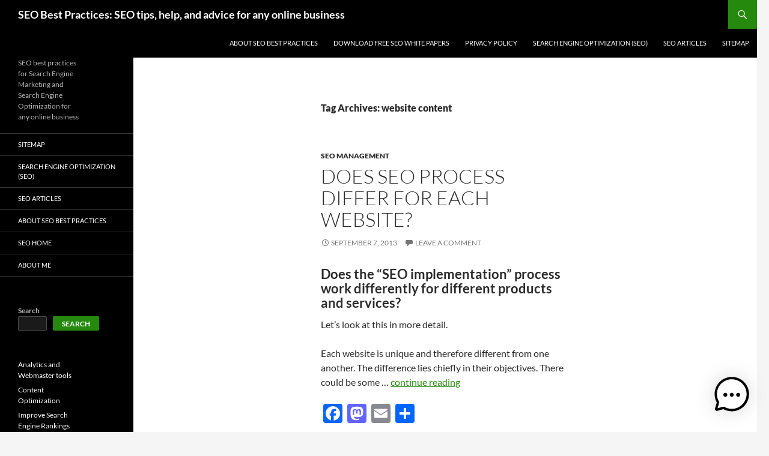

--- FILE ---
content_type: text/html; charset=UTF-8
request_url: https://seo-bestpractices.com/tag/website-content/
body_size: 12001
content:
<!DOCTYPE html>
<!--[if IE 7]>
<html class="ie ie7" lang="en-US">
<![endif]-->
<!--[if IE 8]>
<html class="ie ie8" lang="en-US">
<![endif]-->
<!--[if !(IE 7) & !(IE 8)]><!-->
<html lang="en-US">
<!--<![endif]-->
<head>
<meta charset="UTF-8">
<meta name="viewport" content="width=device-width, initial-scale=1.0">
<link rel="profile" href="https://gmpg.org/xfn/11">
<link rel="pingback" href="https://seo-bestpractices.com/xmlrpc.php">
<!--[if lt IE 9]>
<script src="https://seo-bestpractices.com/wp-content/themes/twentyfourteen/js/html5.js?ver=3.7.0"></script>
<![endif]-->
<meta name='robots' content='index, follow, max-image-preview:large, max-snippet:-1, max-video-preview:-1' />
<style>img:is([sizes="auto" i], [sizes^="auto," i]) { contain-intrinsic-size: 3000px 1500px }</style>
<!-- This site is optimized with the Yoast SEO plugin v25.5 - https://yoast.com/wordpress/plugins/seo/ -->
<title>website content Archives - SEO Best Practices: SEO tips, help, and advice for any online business</title>
<link rel="canonical" href="https://seo-bestpractices.com/tag/website-content/" />
<meta property="og:locale" content="en_US" />
<meta property="og:type" content="article" />
<meta property="og:title" content="website content Archives - SEO Best Practices: SEO tips, help, and advice for any online business" />
<meta property="og:url" content="https://seo-bestpractices.com/tag/website-content/" />
<meta property="og:site_name" content="SEO Best Practices: SEO tips, help, and advice for any online business" />
<meta name="twitter:card" content="summary_large_image" />
<!-- / Yoast SEO plugin. -->
<link rel="amphtml" href="https://seo-bestpractices.com/tag/website-content/amp/" /><meta name="generator" content="AMP for WP 1.1.5"/><link rel='dns-prefetch' href='//static.addtoany.com' />
<link rel="alternate" type="application/rss+xml" title="SEO Best Practices: SEO tips, help, and advice for any online business &raquo; Feed" href="https://seo-bestpractices.com/feed/" />
<link rel="alternate" type="application/rss+xml" title="SEO Best Practices: SEO tips, help, and advice for any online business &raquo; Comments Feed" href="https://seo-bestpractices.com/comments/feed/" />
<link rel="alternate" type="application/rss+xml" title="SEO Best Practices: SEO tips, help, and advice for any online business &raquo; website content Tag Feed" href="https://seo-bestpractices.com/tag/website-content/feed/" />
<script>
window._wpemojiSettings = {"baseUrl":"https:\/\/s.w.org\/images\/core\/emoji\/16.0.1\/72x72\/","ext":".png","svgUrl":"https:\/\/s.w.org\/images\/core\/emoji\/16.0.1\/svg\/","svgExt":".svg","source":{"concatemoji":"https:\/\/seo-bestpractices.com\/wp-includes\/js\/wp-emoji-release.min.js?ver=6.8.2"}};
/*! This file is auto-generated */
!function(s,n){var o,i,e;function c(e){try{var t={supportTests:e,timestamp:(new Date).valueOf()};sessionStorage.setItem(o,JSON.stringify(t))}catch(e){}}function p(e,t,n){e.clearRect(0,0,e.canvas.width,e.canvas.height),e.fillText(t,0,0);var t=new Uint32Array(e.getImageData(0,0,e.canvas.width,e.canvas.height).data),a=(e.clearRect(0,0,e.canvas.width,e.canvas.height),e.fillText(n,0,0),new Uint32Array(e.getImageData(0,0,e.canvas.width,e.canvas.height).data));return t.every(function(e,t){return e===a[t]})}function u(e,t){e.clearRect(0,0,e.canvas.width,e.canvas.height),e.fillText(t,0,0);for(var n=e.getImageData(16,16,1,1),a=0;a<n.data.length;a++)if(0!==n.data[a])return!1;return!0}function f(e,t,n,a){switch(t){case"flag":return n(e,"\ud83c\udff3\ufe0f\u200d\u26a7\ufe0f","\ud83c\udff3\ufe0f\u200b\u26a7\ufe0f")?!1:!n(e,"\ud83c\udde8\ud83c\uddf6","\ud83c\udde8\u200b\ud83c\uddf6")&&!n(e,"\ud83c\udff4\udb40\udc67\udb40\udc62\udb40\udc65\udb40\udc6e\udb40\udc67\udb40\udc7f","\ud83c\udff4\u200b\udb40\udc67\u200b\udb40\udc62\u200b\udb40\udc65\u200b\udb40\udc6e\u200b\udb40\udc67\u200b\udb40\udc7f");case"emoji":return!a(e,"\ud83e\udedf")}return!1}function g(e,t,n,a){var r="undefined"!=typeof WorkerGlobalScope&&self instanceof WorkerGlobalScope?new OffscreenCanvas(300,150):s.createElement("canvas"),o=r.getContext("2d",{willReadFrequently:!0}),i=(o.textBaseline="top",o.font="600 32px Arial",{});return e.forEach(function(e){i[e]=t(o,e,n,a)}),i}function t(e){var t=s.createElement("script");t.src=e,t.defer=!0,s.head.appendChild(t)}"undefined"!=typeof Promise&&(o="wpEmojiSettingsSupports",i=["flag","emoji"],n.supports={everything:!0,everythingExceptFlag:!0},e=new Promise(function(e){s.addEventListener("DOMContentLoaded",e,{once:!0})}),new Promise(function(t){var n=function(){try{var e=JSON.parse(sessionStorage.getItem(o));if("object"==typeof e&&"number"==typeof e.timestamp&&(new Date).valueOf()<e.timestamp+604800&&"object"==typeof e.supportTests)return e.supportTests}catch(e){}return null}();if(!n){if("undefined"!=typeof Worker&&"undefined"!=typeof OffscreenCanvas&&"undefined"!=typeof URL&&URL.createObjectURL&&"undefined"!=typeof Blob)try{var e="postMessage("+g.toString()+"("+[JSON.stringify(i),f.toString(),p.toString(),u.toString()].join(",")+"));",a=new Blob([e],{type:"text/javascript"}),r=new Worker(URL.createObjectURL(a),{name:"wpTestEmojiSupports"});return void(r.onmessage=function(e){c(n=e.data),r.terminate(),t(n)})}catch(e){}c(n=g(i,f,p,u))}t(n)}).then(function(e){for(var t in e)n.supports[t]=e[t],n.supports.everything=n.supports.everything&&n.supports[t],"flag"!==t&&(n.supports.everythingExceptFlag=n.supports.everythingExceptFlag&&n.supports[t]);n.supports.everythingExceptFlag=n.supports.everythingExceptFlag&&!n.supports.flag,n.DOMReady=!1,n.readyCallback=function(){n.DOMReady=!0}}).then(function(){return e}).then(function(){var e;n.supports.everything||(n.readyCallback(),(e=n.source||{}).concatemoji?t(e.concatemoji):e.wpemoji&&e.twemoji&&(t(e.twemoji),t(e.wpemoji)))}))}((window,document),window._wpemojiSettings);
</script>
<style id='wp-emoji-styles-inline-css'>
img.wp-smiley, img.emoji {
display: inline !important;
border: none !important;
box-shadow: none !important;
height: 1em !important;
width: 1em !important;
margin: 0 0.07em !important;
vertical-align: -0.1em !important;
background: none !important;
padding: 0 !important;
}
</style>
<link rel='stylesheet' id='wp-block-library-css' href='https://seo-bestpractices.com/wp-includes/css/dist/block-library/style.min.css?ver=6.8.2' media='all' />
<style id='wp-block-library-theme-inline-css'>
.wp-block-audio :where(figcaption){color:#555;font-size:13px;text-align:center}.is-dark-theme .wp-block-audio :where(figcaption){color:#ffffffa6}.wp-block-audio{margin:0 0 1em}.wp-block-code{border:1px solid #ccc;border-radius:4px;font-family:Menlo,Consolas,monaco,monospace;padding:.8em 1em}.wp-block-embed :where(figcaption){color:#555;font-size:13px;text-align:center}.is-dark-theme .wp-block-embed :where(figcaption){color:#ffffffa6}.wp-block-embed{margin:0 0 1em}.blocks-gallery-caption{color:#555;font-size:13px;text-align:center}.is-dark-theme .blocks-gallery-caption{color:#ffffffa6}:root :where(.wp-block-image figcaption){color:#555;font-size:13px;text-align:center}.is-dark-theme :root :where(.wp-block-image figcaption){color:#ffffffa6}.wp-block-image{margin:0 0 1em}.wp-block-pullquote{border-bottom:4px solid;border-top:4px solid;color:currentColor;margin-bottom:1.75em}.wp-block-pullquote cite,.wp-block-pullquote footer,.wp-block-pullquote__citation{color:currentColor;font-size:.8125em;font-style:normal;text-transform:uppercase}.wp-block-quote{border-left:.25em solid;margin:0 0 1.75em;padding-left:1em}.wp-block-quote cite,.wp-block-quote footer{color:currentColor;font-size:.8125em;font-style:normal;position:relative}.wp-block-quote:where(.has-text-align-right){border-left:none;border-right:.25em solid;padding-left:0;padding-right:1em}.wp-block-quote:where(.has-text-align-center){border:none;padding-left:0}.wp-block-quote.is-large,.wp-block-quote.is-style-large,.wp-block-quote:where(.is-style-plain){border:none}.wp-block-search .wp-block-search__label{font-weight:700}.wp-block-search__button{border:1px solid #ccc;padding:.375em .625em}:where(.wp-block-group.has-background){padding:1.25em 2.375em}.wp-block-separator.has-css-opacity{opacity:.4}.wp-block-separator{border:none;border-bottom:2px solid;margin-left:auto;margin-right:auto}.wp-block-separator.has-alpha-channel-opacity{opacity:1}.wp-block-separator:not(.is-style-wide):not(.is-style-dots){width:100px}.wp-block-separator.has-background:not(.is-style-dots){border-bottom:none;height:1px}.wp-block-separator.has-background:not(.is-style-wide):not(.is-style-dots){height:2px}.wp-block-table{margin:0 0 1em}.wp-block-table td,.wp-block-table th{word-break:normal}.wp-block-table :where(figcaption){color:#555;font-size:13px;text-align:center}.is-dark-theme .wp-block-table :where(figcaption){color:#ffffffa6}.wp-block-video :where(figcaption){color:#555;font-size:13px;text-align:center}.is-dark-theme .wp-block-video :where(figcaption){color:#ffffffa6}.wp-block-video{margin:0 0 1em}:root :where(.wp-block-template-part.has-background){margin-bottom:0;margin-top:0;padding:1.25em 2.375em}
</style>
<style id='classic-theme-styles-inline-css'>
/*! This file is auto-generated */
.wp-block-button__link{color:#fff;background-color:#32373c;border-radius:9999px;box-shadow:none;text-decoration:none;padding:calc(.667em + 2px) calc(1.333em + 2px);font-size:1.125em}.wp-block-file__button{background:#32373c;color:#fff;text-decoration:none}
</style>
<style id='pdfemb-pdf-embedder-viewer-style-inline-css'>
.wp-block-pdfemb-pdf-embedder-viewer{max-width:none}
</style>
<style id='global-styles-inline-css'>
:root{--wp--preset--aspect-ratio--square: 1;--wp--preset--aspect-ratio--4-3: 4/3;--wp--preset--aspect-ratio--3-4: 3/4;--wp--preset--aspect-ratio--3-2: 3/2;--wp--preset--aspect-ratio--2-3: 2/3;--wp--preset--aspect-ratio--16-9: 16/9;--wp--preset--aspect-ratio--9-16: 9/16;--wp--preset--color--black: #000;--wp--preset--color--cyan-bluish-gray: #abb8c3;--wp--preset--color--white: #fff;--wp--preset--color--pale-pink: #f78da7;--wp--preset--color--vivid-red: #cf2e2e;--wp--preset--color--luminous-vivid-orange: #ff6900;--wp--preset--color--luminous-vivid-amber: #fcb900;--wp--preset--color--light-green-cyan: #7bdcb5;--wp--preset--color--vivid-green-cyan: #00d084;--wp--preset--color--pale-cyan-blue: #8ed1fc;--wp--preset--color--vivid-cyan-blue: #0693e3;--wp--preset--color--vivid-purple: #9b51e0;--wp--preset--color--green: #24890d;--wp--preset--color--dark-gray: #2b2b2b;--wp--preset--color--medium-gray: #767676;--wp--preset--color--light-gray: #f5f5f5;--wp--preset--gradient--vivid-cyan-blue-to-vivid-purple: linear-gradient(135deg,rgba(6,147,227,1) 0%,rgb(155,81,224) 100%);--wp--preset--gradient--light-green-cyan-to-vivid-green-cyan: linear-gradient(135deg,rgb(122,220,180) 0%,rgb(0,208,130) 100%);--wp--preset--gradient--luminous-vivid-amber-to-luminous-vivid-orange: linear-gradient(135deg,rgba(252,185,0,1) 0%,rgba(255,105,0,1) 100%);--wp--preset--gradient--luminous-vivid-orange-to-vivid-red: linear-gradient(135deg,rgba(255,105,0,1) 0%,rgb(207,46,46) 100%);--wp--preset--gradient--very-light-gray-to-cyan-bluish-gray: linear-gradient(135deg,rgb(238,238,238) 0%,rgb(169,184,195) 100%);--wp--preset--gradient--cool-to-warm-spectrum: linear-gradient(135deg,rgb(74,234,220) 0%,rgb(151,120,209) 20%,rgb(207,42,186) 40%,rgb(238,44,130) 60%,rgb(251,105,98) 80%,rgb(254,248,76) 100%);--wp--preset--gradient--blush-light-purple: linear-gradient(135deg,rgb(255,206,236) 0%,rgb(152,150,240) 100%);--wp--preset--gradient--blush-bordeaux: linear-gradient(135deg,rgb(254,205,165) 0%,rgb(254,45,45) 50%,rgb(107,0,62) 100%);--wp--preset--gradient--luminous-dusk: linear-gradient(135deg,rgb(255,203,112) 0%,rgb(199,81,192) 50%,rgb(65,88,208) 100%);--wp--preset--gradient--pale-ocean: linear-gradient(135deg,rgb(255,245,203) 0%,rgb(182,227,212) 50%,rgb(51,167,181) 100%);--wp--preset--gradient--electric-grass: linear-gradient(135deg,rgb(202,248,128) 0%,rgb(113,206,126) 100%);--wp--preset--gradient--midnight: linear-gradient(135deg,rgb(2,3,129) 0%,rgb(40,116,252) 100%);--wp--preset--font-size--small: 13px;--wp--preset--font-size--medium: 20px;--wp--preset--font-size--large: 36px;--wp--preset--font-size--x-large: 42px;--wp--preset--spacing--20: 0.44rem;--wp--preset--spacing--30: 0.67rem;--wp--preset--spacing--40: 1rem;--wp--preset--spacing--50: 1.5rem;--wp--preset--spacing--60: 2.25rem;--wp--preset--spacing--70: 3.38rem;--wp--preset--spacing--80: 5.06rem;--wp--preset--shadow--natural: 6px 6px 9px rgba(0, 0, 0, 0.2);--wp--preset--shadow--deep: 12px 12px 50px rgba(0, 0, 0, 0.4);--wp--preset--shadow--sharp: 6px 6px 0px rgba(0, 0, 0, 0.2);--wp--preset--shadow--outlined: 6px 6px 0px -3px rgba(255, 255, 255, 1), 6px 6px rgba(0, 0, 0, 1);--wp--preset--shadow--crisp: 6px 6px 0px rgba(0, 0, 0, 1);}:where(.is-layout-flex){gap: 0.5em;}:where(.is-layout-grid){gap: 0.5em;}body .is-layout-flex{display: flex;}.is-layout-flex{flex-wrap: wrap;align-items: center;}.is-layout-flex > :is(*, div){margin: 0;}body .is-layout-grid{display: grid;}.is-layout-grid > :is(*, div){margin: 0;}:where(.wp-block-columns.is-layout-flex){gap: 2em;}:where(.wp-block-columns.is-layout-grid){gap: 2em;}:where(.wp-block-post-template.is-layout-flex){gap: 1.25em;}:where(.wp-block-post-template.is-layout-grid){gap: 1.25em;}.has-black-color{color: var(--wp--preset--color--black) !important;}.has-cyan-bluish-gray-color{color: var(--wp--preset--color--cyan-bluish-gray) !important;}.has-white-color{color: var(--wp--preset--color--white) !important;}.has-pale-pink-color{color: var(--wp--preset--color--pale-pink) !important;}.has-vivid-red-color{color: var(--wp--preset--color--vivid-red) !important;}.has-luminous-vivid-orange-color{color: var(--wp--preset--color--luminous-vivid-orange) !important;}.has-luminous-vivid-amber-color{color: var(--wp--preset--color--luminous-vivid-amber) !important;}.has-light-green-cyan-color{color: var(--wp--preset--color--light-green-cyan) !important;}.has-vivid-green-cyan-color{color: var(--wp--preset--color--vivid-green-cyan) !important;}.has-pale-cyan-blue-color{color: var(--wp--preset--color--pale-cyan-blue) !important;}.has-vivid-cyan-blue-color{color: var(--wp--preset--color--vivid-cyan-blue) !important;}.has-vivid-purple-color{color: var(--wp--preset--color--vivid-purple) !important;}.has-black-background-color{background-color: var(--wp--preset--color--black) !important;}.has-cyan-bluish-gray-background-color{background-color: var(--wp--preset--color--cyan-bluish-gray) !important;}.has-white-background-color{background-color: var(--wp--preset--color--white) !important;}.has-pale-pink-background-color{background-color: var(--wp--preset--color--pale-pink) !important;}.has-vivid-red-background-color{background-color: var(--wp--preset--color--vivid-red) !important;}.has-luminous-vivid-orange-background-color{background-color: var(--wp--preset--color--luminous-vivid-orange) !important;}.has-luminous-vivid-amber-background-color{background-color: var(--wp--preset--color--luminous-vivid-amber) !important;}.has-light-green-cyan-background-color{background-color: var(--wp--preset--color--light-green-cyan) !important;}.has-vivid-green-cyan-background-color{background-color: var(--wp--preset--color--vivid-green-cyan) !important;}.has-pale-cyan-blue-background-color{background-color: var(--wp--preset--color--pale-cyan-blue) !important;}.has-vivid-cyan-blue-background-color{background-color: var(--wp--preset--color--vivid-cyan-blue) !important;}.has-vivid-purple-background-color{background-color: var(--wp--preset--color--vivid-purple) !important;}.has-black-border-color{border-color: var(--wp--preset--color--black) !important;}.has-cyan-bluish-gray-border-color{border-color: var(--wp--preset--color--cyan-bluish-gray) !important;}.has-white-border-color{border-color: var(--wp--preset--color--white) !important;}.has-pale-pink-border-color{border-color: var(--wp--preset--color--pale-pink) !important;}.has-vivid-red-border-color{border-color: var(--wp--preset--color--vivid-red) !important;}.has-luminous-vivid-orange-border-color{border-color: var(--wp--preset--color--luminous-vivid-orange) !important;}.has-luminous-vivid-amber-border-color{border-color: var(--wp--preset--color--luminous-vivid-amber) !important;}.has-light-green-cyan-border-color{border-color: var(--wp--preset--color--light-green-cyan) !important;}.has-vivid-green-cyan-border-color{border-color: var(--wp--preset--color--vivid-green-cyan) !important;}.has-pale-cyan-blue-border-color{border-color: var(--wp--preset--color--pale-cyan-blue) !important;}.has-vivid-cyan-blue-border-color{border-color: var(--wp--preset--color--vivid-cyan-blue) !important;}.has-vivid-purple-border-color{border-color: var(--wp--preset--color--vivid-purple) !important;}.has-vivid-cyan-blue-to-vivid-purple-gradient-background{background: var(--wp--preset--gradient--vivid-cyan-blue-to-vivid-purple) !important;}.has-light-green-cyan-to-vivid-green-cyan-gradient-background{background: var(--wp--preset--gradient--light-green-cyan-to-vivid-green-cyan) !important;}.has-luminous-vivid-amber-to-luminous-vivid-orange-gradient-background{background: var(--wp--preset--gradient--luminous-vivid-amber-to-luminous-vivid-orange) !important;}.has-luminous-vivid-orange-to-vivid-red-gradient-background{background: var(--wp--preset--gradient--luminous-vivid-orange-to-vivid-red) !important;}.has-very-light-gray-to-cyan-bluish-gray-gradient-background{background: var(--wp--preset--gradient--very-light-gray-to-cyan-bluish-gray) !important;}.has-cool-to-warm-spectrum-gradient-background{background: var(--wp--preset--gradient--cool-to-warm-spectrum) !important;}.has-blush-light-purple-gradient-background{background: var(--wp--preset--gradient--blush-light-purple) !important;}.has-blush-bordeaux-gradient-background{background: var(--wp--preset--gradient--blush-bordeaux) !important;}.has-luminous-dusk-gradient-background{background: var(--wp--preset--gradient--luminous-dusk) !important;}.has-pale-ocean-gradient-background{background: var(--wp--preset--gradient--pale-ocean) !important;}.has-electric-grass-gradient-background{background: var(--wp--preset--gradient--electric-grass) !important;}.has-midnight-gradient-background{background: var(--wp--preset--gradient--midnight) !important;}.has-small-font-size{font-size: var(--wp--preset--font-size--small) !important;}.has-medium-font-size{font-size: var(--wp--preset--font-size--medium) !important;}.has-large-font-size{font-size: var(--wp--preset--font-size--large) !important;}.has-x-large-font-size{font-size: var(--wp--preset--font-size--x-large) !important;}
:where(.wp-block-post-template.is-layout-flex){gap: 1.25em;}:where(.wp-block-post-template.is-layout-grid){gap: 1.25em;}
:where(.wp-block-columns.is-layout-flex){gap: 2em;}:where(.wp-block-columns.is-layout-grid){gap: 2em;}
:root :where(.wp-block-pullquote){font-size: 1.5em;line-height: 1.6;}
</style>
<link rel='stylesheet' id='email-subscribers-css' href='https://seo-bestpractices.com/wp-content/plugins/email-subscribers/lite/public/css/email-subscribers-public.css?ver=5.8.9' media='all' />
<link rel='stylesheet' id='mwai_chatbot_theme_chatgpt-css' href='https://seo-bestpractices.com/wp-content/plugins/ai-engine/themes/chatgpt.css?ver=1752906001' media='all' />
<link rel='stylesheet' id='twentyfourteen-lato-css' href='https://seo-bestpractices.com/wp-content/themes/twentyfourteen/fonts/font-lato.css?ver=20230328' media='all' />
<link rel='stylesheet' id='genericons-css' href='https://seo-bestpractices.com/wp-content/themes/twentyfourteen/genericons/genericons.css?ver=3.0.3' media='all' />
<link rel='stylesheet' id='twentyfourteen-style-css' href='https://seo-bestpractices.com/wp-content/themes/twentyfourteen/style.css?ver=20250415' media='all' />
<link rel='stylesheet' id='twentyfourteen-block-style-css' href='https://seo-bestpractices.com/wp-content/themes/twentyfourteen/css/blocks.css?ver=20240708' media='all' />
<!--[if lt IE 9]>
<link rel='stylesheet' id='twentyfourteen-ie-css' href='https://seo-bestpractices.com/wp-content/themes/twentyfourteen/css/ie.css?ver=20140711' media='all' />
<![endif]-->
<link rel='stylesheet' id='arigato-css-css' href='https://seo-bestpractices.com/wp-content/plugins/bft-autoresponder/front.css?ver=2.6.4' media='all' />
<link rel='stylesheet' id='addtoany-css' href='https://seo-bestpractices.com/wp-content/plugins/add-to-any/addtoany.min.css?ver=1.16' media='all' />
<script id="addtoany-core-js-before">
window.a2a_config=window.a2a_config||{};a2a_config.callbacks=[];a2a_config.overlays=[];a2a_config.templates={};
</script>
<script defer src="https://static.addtoany.com/menu/page.js" id="addtoany-core-js"></script>
<script src="https://seo-bestpractices.com/wp-includes/js/jquery/jquery.min.js?ver=3.7.1" id="jquery-core-js"></script>
<script src="https://seo-bestpractices.com/wp-includes/js/jquery/jquery-migrate.min.js?ver=3.4.1" id="jquery-migrate-js"></script>
<script defer src="https://seo-bestpractices.com/wp-content/plugins/add-to-any/addtoany.min.js?ver=1.1" id="addtoany-jquery-js"></script>
<script src="https://seo-bestpractices.com/wp-includes/js/dist/vendor/react.min.js?ver=18.3.1.1" id="react-js"></script>
<script src="https://seo-bestpractices.com/wp-includes/js/dist/vendor/react-dom.min.js?ver=18.3.1.1" id="react-dom-js"></script>
<script src="https://seo-bestpractices.com/wp-includes/js/dist/escape-html.min.js?ver=6561a406d2d232a6fbd2" id="wp-escape-html-js"></script>
<script src="https://seo-bestpractices.com/wp-includes/js/dist/element.min.js?ver=a4eeeadd23c0d7ab1d2d" id="wp-element-js"></script>
<script src="https://seo-bestpractices.com/wp-content/plugins/ai-engine/app/chatbot.js?ver=1752906001" id="mwai_chatbot-js"></script>
<script src="https://seo-bestpractices.com/wp-content/themes/twentyfourteen/js/functions.js?ver=20230526" id="twentyfourteen-script-js" defer data-wp-strategy="defer"></script>
<link rel="https://api.w.org/" href="https://seo-bestpractices.com/wp-json/" /><link rel="alternate" title="JSON" type="application/json" href="https://seo-bestpractices.com/wp-json/wp/v2/tags/34" /><link rel="EditURI" type="application/rsd+xml" title="RSD" href="https://seo-bestpractices.com/xmlrpc.php?rsd" />
<meta name="generator" content="WordPress 6.8.2" />
<!-- Schema & Structured Data For WP v1.48 - -->
<script type="application/ld+json" class="saswp-schema-markup-output">
[{"@context":"https:\/\/schema.org\/","@graph":[{"@context":"https:\/\/schema.org\/","@type":"SiteNavigationElement","@id":"https:\/\/seo-bestpractices.com#SEO Home","name":"Sitemap","url":"https:\/\/seo-bestpractices.com\/?page_id=40"},{"@context":"https:\/\/schema.org\/","@type":"SiteNavigationElement","@id":"https:\/\/seo-bestpractices.com#SEO Home","name":"Search Engine Optimization (SEO)","url":"https:\/\/seo-bestpractices.com\/search-engine-optimization-seo-home\/"},{"@context":"https:\/\/schema.org\/","@type":"SiteNavigationElement","@id":"https:\/\/seo-bestpractices.com#SEO Home","name":"SEO Articles","url":"https:\/\/seo-bestpractices.com\/seo-articles\/"},{"@context":"https:\/\/schema.org\/","@type":"SiteNavigationElement","@id":"https:\/\/seo-bestpractices.com#SEO Home","name":"About SEO Best Practices","url":"https:\/\/seo-bestpractices.com\/about\/"},{"@context":"https:\/\/schema.org\/","@type":"SiteNavigationElement","@id":"https:\/\/seo-bestpractices.com#SEO Home","name":"SEO Home","url":"http:\/\/seo-bestpractices.com"},{"@context":"https:\/\/schema.org\/","@type":"SiteNavigationElement","@id":"https:\/\/seo-bestpractices.com#SEO Home","name":"About Me","url":"http:\/\/seo-bestpractices.com\/about\/"}]}]
</script>
<link rel="icon" href="https://seo-bestpractices.com/http://seo-bestpractices/wp-content/uploads/2022/05/favicon-96x96-1.png" sizes="32x32" />
<link rel="icon" href="https://seo-bestpractices.com/http://seo-bestpractices/wp-content/uploads/2022/05/favicon-96x96-1.png" sizes="192x192" />
<link rel="apple-touch-icon" href="https://seo-bestpractices.com/http://seo-bestpractices/wp-content/uploads/2022/05/favicon-96x96-1.png" />
<meta name="msapplication-TileImage" content="https://seo-bestpractices.com/http://seo-bestpractices/wp-content/uploads/2022/05/favicon-96x96-1.png" />
</head>
<body class="archive tag tag-website-content tag-34 wp-embed-responsive wp-theme-twentyfourteen masthead-fixed list-view full-width">
<a class="screen-reader-text skip-link" href="#content">
Skip to content</a>
<div id="page" class="hfeed site">
<header id="masthead" class="site-header">
<div class="header-main">
<h1 class="site-title"><a href="https://seo-bestpractices.com/" rel="home" >SEO Best Practices: SEO tips, help, and advice for any online business</a></h1>
<div class="search-toggle">
<a href="#search-container" class="screen-reader-text" aria-expanded="false" aria-controls="search-container">
Search				</a>
</div>
<nav id="primary-navigation" class="site-navigation primary-navigation">
<button class="menu-toggle">Primary Menu</button>
<div id="primary-menu" class="nav-menu"><ul>
<li class="page_item page-item-2"><a href="https://seo-bestpractices.com/about/">About SEO Best Practices</a></li>
<li class="page_item page-item-905"><a href="https://seo-bestpractices.com/download-free-seo-white-papers/">Download free SEO white papers</a></li>
<li class="page_item page-item-4256"><a href="https://seo-bestpractices.com/privacy-policy/">Privacy Policy</a></li>
<li class="page_item page-item-33 current_page_parent"><a href="https://seo-bestpractices.com/search-engine-optimization-seo-home/">Search Engine Optimization (SEO)</a></li>
<li class="page_item page-item-29"><a href="https://seo-bestpractices.com/seo-articles/">SEO Articles</a></li>
<li class="page_item page-item-1355"><a href="https://seo-bestpractices.com/sitemap-2/">Sitemap</a></li>
</ul></div>
</nav>
</div>
<div id="search-container" class="search-box-wrapper hide">
<div class="search-box">
<form role="search" method="get" class="search-form" action="https://seo-bestpractices.com/">
<label>
<span class="screen-reader-text">Search for:</span>
<input type="search" class="search-field" placeholder="Search &hellip;" value="" name="s" />
</label>
<input type="submit" class="search-submit" value="Search" />
</form>			</div>
</div>
</header><!-- #masthead -->
<div id="main" class="site-main">
<section id="primary" class="content-area">
<div id="content" class="site-content" role="main">
<header class="archive-header">
<h1 class="archive-title">
Tag Archives: website content				</h1>
</header><!-- .archive-header -->
<article id="post-1647" class="post-1647 post type-post status-publish format-standard hentry category-seo-management tag-customized-seo tag-customized-seo-solutions tag-implementing-seo tag-meta-tags tag-search-engine-optimization tag-seo tag-seo-best-practices tag-seo-for-different-products tag-seo-implementation tag-seo-process tag-target-population tag-title tag-usp tag-website-content tag-website-objective tag-website-visitors">
<header class="entry-header">
<div class="entry-meta">
<span class="cat-links"><a href="https://seo-bestpractices.com/category/seo-management/" rel="category tag">SEO Management</a></span>
</div>
<h1 class="entry-title"><a href="https://seo-bestpractices.com/seo-management/does-seo-process-differ-for-each-website/" rel="bookmark">Does SEO process differ for each Website?</a></h1>
<div class="entry-meta">
<span class="entry-date"><a href="https://seo-bestpractices.com/seo-management/does-seo-process-differ-for-each-website/" rel="bookmark"><time class="entry-date" datetime="2013-09-07T19:41:45+06:00">September 7, 2013</time></a></span> <span class="byline"><span class="author vcard"><a class="url fn n" href="https://seo-bestpractices.com/author/admin/" rel="author">Ranjana Jha</a></span></span>			<span class="comments-link"><a href="https://seo-bestpractices.com/seo-management/does-seo-process-differ-for-each-website/#respond">Leave a comment</a></span>
</div><!-- .entry-meta -->
</header><!-- .entry-header -->
<div class="entry-content">
<h3>Does the &#8220;SEO implementation&#8221; process work differently for different products and services?</h3>
<p>Let’s look at this in more detail.</p>
<p>Each website is unique and therefore different from one another. The difference lies chiefly in their objectives. There could be some &hellip; <a href="https://seo-bestpractices.com/seo-management/does-seo-process-differ-for-each-website/" class="read-more">continue reading </a></p><div class="addtoany_share_save_container addtoany_content addtoany_content_bottom"><div class="a2a_kit a2a_kit_size_32 addtoany_list" data-a2a-url="https://seo-bestpractices.com/seo-management/does-seo-process-differ-for-each-website/" data-a2a-title="Does SEO process differ for each Website?"><a class="a2a_button_facebook" href="https://www.addtoany.com/add_to/facebook?linkurl=https%3A%2F%2Fseo-bestpractices.com%2Fseo-management%2Fdoes-seo-process-differ-for-each-website%2F&amp;linkname=Does%20SEO%20process%20differ%20for%20each%20Website%3F" title="Facebook" rel="nofollow noopener" target="_blank"></a><a class="a2a_button_mastodon" href="https://www.addtoany.com/add_to/mastodon?linkurl=https%3A%2F%2Fseo-bestpractices.com%2Fseo-management%2Fdoes-seo-process-differ-for-each-website%2F&amp;linkname=Does%20SEO%20process%20differ%20for%20each%20Website%3F" title="Mastodon" rel="nofollow noopener" target="_blank"></a><a class="a2a_button_email" href="https://www.addtoany.com/add_to/email?linkurl=https%3A%2F%2Fseo-bestpractices.com%2Fseo-management%2Fdoes-seo-process-differ-for-each-website%2F&amp;linkname=Does%20SEO%20process%20differ%20for%20each%20Website%3F" title="Email" rel="nofollow noopener" target="_blank"></a><a class="a2a_dd addtoany_share_save addtoany_share" href="https://www.addtoany.com/share"></a></div></div>	</div><!-- .entry-content -->
<footer class="entry-meta"><span class="tag-links"><a href="https://seo-bestpractices.com/tag/customized-seo/" rel="tag">customized seo</a><a href="https://seo-bestpractices.com/tag/customized-seo-solutions/" rel="tag">customized seo solutions</a><a href="https://seo-bestpractices.com/tag/implementing-seo/" rel="tag">implementing seo</a><a href="https://seo-bestpractices.com/tag/meta-tags/" rel="tag">meta tags</a><a href="https://seo-bestpractices.com/tag/search-engine-optimization/" rel="tag">Search engine optimization</a><a href="https://seo-bestpractices.com/tag/seo/" rel="tag">seo</a><a href="https://seo-bestpractices.com/tag/seo-best-practices/" rel="tag">Seo best practices</a><a href="https://seo-bestpractices.com/tag/seo-for-different-products/" rel="tag">SEO for different products</a><a href="https://seo-bestpractices.com/tag/seo-implementation/" rel="tag">seo implementation</a><a href="https://seo-bestpractices.com/tag/seo-process/" rel="tag">seo process</a><a href="https://seo-bestpractices.com/tag/target-population/" rel="tag">target population</a><a href="https://seo-bestpractices.com/tag/title/" rel="tag">title</a><a href="https://seo-bestpractices.com/tag/usp/" rel="tag">USP</a><a href="https://seo-bestpractices.com/tag/website-content/" rel="tag">website content</a><a href="https://seo-bestpractices.com/tag/website-objective/" rel="tag">website objective</a><a href="https://seo-bestpractices.com/tag/website-visitors/" rel="tag">website visitors</a></span></footer></article><!-- #post-1647 -->
<article id="post-767" class="post-767 post type-post status-publish format-standard hentry category-content-optimization-2 tag-content-2 tag-content-and-seo tag-content-presentation tag-content-strategy tag-how-to-write-for-web-pages tag-logical-sequence tag-visitors tag-web-content tag-web-pages-and-content tag-website-content tag-website-marketing">
<header class="entry-header">
<div class="entry-meta">
<span class="cat-links"><a href="https://seo-bestpractices.com/category/content-optimization-2/" rel="category tag">Content Optimization</a></span>
</div>
<h1 class="entry-title"><a href="https://seo-bestpractices.com/content-optimization-2/how-to-write-for-web-pages/" rel="bookmark">How to write for web pages</a></h1>
<div class="entry-meta">
<span class="entry-date"><a href="https://seo-bestpractices.com/content-optimization-2/how-to-write-for-web-pages/" rel="bookmark"><time class="entry-date" datetime="2013-01-26T20:53:10+06:00">January 26, 2013</time></a></span> <span class="byline"><span class="author vcard"><a class="url fn n" href="https://seo-bestpractices.com/author/admin/" rel="author">Ranjana Jha</a></span></span>			<span class="comments-link"><a href="https://seo-bestpractices.com/content-optimization-2/how-to-write-for-web-pages/#respond">Leave a comment</a></span>
</div><!-- .entry-meta -->
</header><!-- .entry-header -->
<div class="entry-content">
<p>I have talked about the<a href="http://seo-bestpractices.com/seo-networking/seo-best-practices-2012/"> importance of content</a>, the need for content in your website, and how<a href="http://seo-bestpractices.com/content-writing/are-you-writing-for-your-visitors/"> SEO and content </a>works together.</p>
<h4>But why is content so important?<br />
Is it because of the informative value or is it beacuse </h4>&hellip; <a href="https://seo-bestpractices.com/content-optimization-2/how-to-write-for-web-pages/" class="read-more">continue reading </a><div class="addtoany_share_save_container addtoany_content addtoany_content_bottom"><div class="a2a_kit a2a_kit_size_32 addtoany_list" data-a2a-url="https://seo-bestpractices.com/content-optimization-2/how-to-write-for-web-pages/" data-a2a-title="How to write for web pages"><a class="a2a_button_facebook" href="https://www.addtoany.com/add_to/facebook?linkurl=https%3A%2F%2Fseo-bestpractices.com%2Fcontent-optimization-2%2Fhow-to-write-for-web-pages%2F&amp;linkname=How%20to%20write%20for%20web%20pages" title="Facebook" rel="nofollow noopener" target="_blank"></a><a class="a2a_button_mastodon" href="https://www.addtoany.com/add_to/mastodon?linkurl=https%3A%2F%2Fseo-bestpractices.com%2Fcontent-optimization-2%2Fhow-to-write-for-web-pages%2F&amp;linkname=How%20to%20write%20for%20web%20pages" title="Mastodon" rel="nofollow noopener" target="_blank"></a><a class="a2a_button_email" href="https://www.addtoany.com/add_to/email?linkurl=https%3A%2F%2Fseo-bestpractices.com%2Fcontent-optimization-2%2Fhow-to-write-for-web-pages%2F&amp;linkname=How%20to%20write%20for%20web%20pages" title="Email" rel="nofollow noopener" target="_blank"></a><a class="a2a_dd addtoany_share_save addtoany_share" href="https://www.addtoany.com/share"></a></div></div>	</div><!-- .entry-content -->
<footer class="entry-meta"><span class="tag-links"><a href="https://seo-bestpractices.com/tag/content-2/" rel="tag">content</a><a href="https://seo-bestpractices.com/tag/content-and-seo/" rel="tag">content and seo</a><a href="https://seo-bestpractices.com/tag/content-presentation/" rel="tag">content presentation</a><a href="https://seo-bestpractices.com/tag/content-strategy/" rel="tag">content strategy</a><a href="https://seo-bestpractices.com/tag/how-to-write-for-web-pages/" rel="tag">how to write for web pages</a><a href="https://seo-bestpractices.com/tag/logical-sequence/" rel="tag">logical sequence</a><a href="https://seo-bestpractices.com/tag/visitors/" rel="tag">visitors</a><a href="https://seo-bestpractices.com/tag/web-content/" rel="tag">web content</a><a href="https://seo-bestpractices.com/tag/web-pages-and-content/" rel="tag">web pages and content</a><a href="https://seo-bestpractices.com/tag/website-content/" rel="tag">website content</a><a href="https://seo-bestpractices.com/tag/website-marketing/" rel="tag">website marketing</a></span></footer></article><!-- #post-767 -->
<article id="post-752" class="post-752 post type-post status-publish format-standard hentry category-improve-search-engine-rankings-2 tag-entry-pages tag-optimized-pages tag-optimizing-pages tag-potential-customers tag-quality-check-of-websites tag-quality-improvement tag-search-engine-optimization tag-seo tag-social-media-optimization tag-updating-information tag-visitors tag-web-page-relevancy tag-website-content tag-website-qc tag-website-relevancy">
<header class="entry-header">
<div class="entry-meta">
<span class="cat-links"><a href="https://seo-bestpractices.com/category/improve-search-engine-rankings-2/" rel="category tag">Improve Search Engine Rankings</a></span>
</div>
<h1 class="entry-title"><a href="https://seo-bestpractices.com/improve-search-engine-rankings-2/why-review-dated-web-pages/" rel="bookmark">Why review dated web pages?</a></h1>
<div class="entry-meta">
<span class="entry-date"><a href="https://seo-bestpractices.com/improve-search-engine-rankings-2/why-review-dated-web-pages/" rel="bookmark"><time class="entry-date" datetime="2013-01-20T15:51:59+06:00">January 20, 2013</time></a></span> <span class="byline"><span class="author vcard"><a class="url fn n" href="https://seo-bestpractices.com/author/admin/" rel="author">Ranjana Jha</a></span></span>			<span class="comments-link"><a href="https://seo-bestpractices.com/improve-search-engine-rankings-2/why-review-dated-web-pages/#respond">Leave a comment</a></span>
</div><!-- .entry-meta -->
</header><!-- .entry-header -->
<div class="entry-content">
<h4>Review and re-engineer existing pages to improve quality</h4>
<p>It might help to take a look at your existing pages and check if they are relevant. Relevancy would vary from website to website.</p>
<p>If your website has been in existence for &hellip; <a href="https://seo-bestpractices.com/improve-search-engine-rankings-2/why-review-dated-web-pages/" class="read-more">continue reading </a></p><div class="addtoany_share_save_container addtoany_content addtoany_content_bottom"><div class="a2a_kit a2a_kit_size_32 addtoany_list" data-a2a-url="https://seo-bestpractices.com/improve-search-engine-rankings-2/why-review-dated-web-pages/" data-a2a-title="Why review dated web pages?"><a class="a2a_button_facebook" href="https://www.addtoany.com/add_to/facebook?linkurl=https%3A%2F%2Fseo-bestpractices.com%2Fimprove-search-engine-rankings-2%2Fwhy-review-dated-web-pages%2F&amp;linkname=Why%20review%20dated%20web%20pages%3F" title="Facebook" rel="nofollow noopener" target="_blank"></a><a class="a2a_button_mastodon" href="https://www.addtoany.com/add_to/mastodon?linkurl=https%3A%2F%2Fseo-bestpractices.com%2Fimprove-search-engine-rankings-2%2Fwhy-review-dated-web-pages%2F&amp;linkname=Why%20review%20dated%20web%20pages%3F" title="Mastodon" rel="nofollow noopener" target="_blank"></a><a class="a2a_button_email" href="https://www.addtoany.com/add_to/email?linkurl=https%3A%2F%2Fseo-bestpractices.com%2Fimprove-search-engine-rankings-2%2Fwhy-review-dated-web-pages%2F&amp;linkname=Why%20review%20dated%20web%20pages%3F" title="Email" rel="nofollow noopener" target="_blank"></a><a class="a2a_dd addtoany_share_save addtoany_share" href="https://www.addtoany.com/share"></a></div></div>	</div><!-- .entry-content -->
<footer class="entry-meta"><span class="tag-links"><a href="https://seo-bestpractices.com/tag/entry-pages/" rel="tag">entry pages</a><a href="https://seo-bestpractices.com/tag/optimized-pages/" rel="tag">optimized pages</a><a href="https://seo-bestpractices.com/tag/optimizing-pages/" rel="tag">Optimizing pages</a><a href="https://seo-bestpractices.com/tag/potential-customers/" rel="tag">potential customers</a><a href="https://seo-bestpractices.com/tag/quality-check-of-websites/" rel="tag">quality check of websites</a><a href="https://seo-bestpractices.com/tag/quality-improvement/" rel="tag">quality improvement</a><a href="https://seo-bestpractices.com/tag/search-engine-optimization/" rel="tag">Search engine optimization</a><a href="https://seo-bestpractices.com/tag/seo/" rel="tag">seo</a><a href="https://seo-bestpractices.com/tag/social-media-optimization/" rel="tag">Social Media Optimization</a><a href="https://seo-bestpractices.com/tag/updating-information/" rel="tag">updating information</a><a href="https://seo-bestpractices.com/tag/visitors/" rel="tag">visitors</a><a href="https://seo-bestpractices.com/tag/web-page-relevancy/" rel="tag">web page relevancy</a><a href="https://seo-bestpractices.com/tag/website-content/" rel="tag">website content</a><a href="https://seo-bestpractices.com/tag/website-qc/" rel="tag">website qc</a><a href="https://seo-bestpractices.com/tag/website-relevancy/" rel="tag">website relevancy</a></span></footer></article><!-- #post-752 -->
<article id="post-735" class="post-735 post type-post status-publish format-standard hentry category-social-media-marketing-2 tag-converting-traffic tag-networking-sites tag-optimizing-your-website tag-relevant-audience tag-rss tag-search-engine-optimization tag-search-engine-ranking-pages tag-search-engines tag-seo tag-seo-strategy tag-serps tag-smm tag-smo tag-social-bookmarks tag-social-media tag-social-media-optimization tag-traffic-2 tag-website-content">
<header class="entry-header">
<div class="entry-meta">
<span class="cat-links"><a href="https://seo-bestpractices.com/category/social-media-marketing-2/" rel="category tag">Social Media Marketing</a></span>
</div>
<h1 class="entry-title"><a href="https://seo-bestpractices.com/social-media-marketing-2/social-media-optimization-smo/" rel="bookmark">Social Media Optimization (SMO)</a></h1>
<div class="entry-meta">
<span class="entry-date"><a href="https://seo-bestpractices.com/social-media-marketing-2/social-media-optimization-smo/" rel="bookmark"><time class="entry-date" datetime="2013-01-05T18:07:54+06:00">January 5, 2013</time></a></span> <span class="byline"><span class="author vcard"><a class="url fn n" href="https://seo-bestpractices.com/author/admin/" rel="author">Ranjana Jha</a></span></span>			<span class="comments-link"><a href="https://seo-bestpractices.com/social-media-marketing-2/social-media-optimization-smo/#respond">Leave a comment</a></span>
</div><!-- .entry-meta -->
</header><!-- .entry-header -->
<div class="entry-content">
<p>Social Media Optimization (SMO); this term was coined and described by Rohit Bhargava. That was the time when the social media started getting popular. More and more people started using this platform to reach across to others.</p>
<h4>What does SMO </h4>&hellip; <a href="https://seo-bestpractices.com/social-media-marketing-2/social-media-optimization-smo/" class="read-more">continue reading </a><div class="addtoany_share_save_container addtoany_content addtoany_content_bottom"><div class="a2a_kit a2a_kit_size_32 addtoany_list" data-a2a-url="https://seo-bestpractices.com/social-media-marketing-2/social-media-optimization-smo/" data-a2a-title="Social Media Optimization (SMO)"><a class="a2a_button_facebook" href="https://www.addtoany.com/add_to/facebook?linkurl=https%3A%2F%2Fseo-bestpractices.com%2Fsocial-media-marketing-2%2Fsocial-media-optimization-smo%2F&amp;linkname=Social%20Media%20Optimization%20%28SMO%29" title="Facebook" rel="nofollow noopener" target="_blank"></a><a class="a2a_button_mastodon" href="https://www.addtoany.com/add_to/mastodon?linkurl=https%3A%2F%2Fseo-bestpractices.com%2Fsocial-media-marketing-2%2Fsocial-media-optimization-smo%2F&amp;linkname=Social%20Media%20Optimization%20%28SMO%29" title="Mastodon" rel="nofollow noopener" target="_blank"></a><a class="a2a_button_email" href="https://www.addtoany.com/add_to/email?linkurl=https%3A%2F%2Fseo-bestpractices.com%2Fsocial-media-marketing-2%2Fsocial-media-optimization-smo%2F&amp;linkname=Social%20Media%20Optimization%20%28SMO%29" title="Email" rel="nofollow noopener" target="_blank"></a><a class="a2a_dd addtoany_share_save addtoany_share" href="https://www.addtoany.com/share"></a></div></div>	</div><!-- .entry-content -->
<footer class="entry-meta"><span class="tag-links"><a href="https://seo-bestpractices.com/tag/converting-traffic/" rel="tag">converting traffic</a><a href="https://seo-bestpractices.com/tag/networking-sites/" rel="tag">networking sites</a><a href="https://seo-bestpractices.com/tag/optimizing-your-website/" rel="tag">optimizing your website</a><a href="https://seo-bestpractices.com/tag/relevant-audience/" rel="tag">relevant audience</a><a href="https://seo-bestpractices.com/tag/rss/" rel="tag">rss</a><a href="https://seo-bestpractices.com/tag/search-engine-optimization/" rel="tag">Search engine optimization</a><a href="https://seo-bestpractices.com/tag/search-engine-ranking-pages/" rel="tag">search engine ranking pages</a><a href="https://seo-bestpractices.com/tag/search-engines/" rel="tag">Search Engines</a><a href="https://seo-bestpractices.com/tag/seo/" rel="tag">seo</a><a href="https://seo-bestpractices.com/tag/seo-strategy/" rel="tag">seo strategy</a><a href="https://seo-bestpractices.com/tag/serps/" rel="tag">SERPs</a><a href="https://seo-bestpractices.com/tag/smm/" rel="tag">SMM</a><a href="https://seo-bestpractices.com/tag/smo/" rel="tag">SMO</a><a href="https://seo-bestpractices.com/tag/social-bookmarks/" rel="tag">social bookmarks</a><a href="https://seo-bestpractices.com/tag/social-media/" rel="tag">social media</a><a href="https://seo-bestpractices.com/tag/social-media-optimization/" rel="tag">Social Media Optimization</a><a href="https://seo-bestpractices.com/tag/traffic-2/" rel="tag">traffic</a><a href="https://seo-bestpractices.com/tag/website-content/" rel="tag">website content</a></span></footer></article><!-- #post-735 -->
<article id="post-593" class="post-593 post type-post status-publish format-standard hentry category-content-optimization-2 tag-content-2 tag-content-writers tag-high-quality-content tag-importance-of-content tag-search-engine-watch tag-seo tag-seo-best-practices tag-unique-content tag-useful-content tag-website-content tag-website-objective tag-website-visitors tag-writing-for-visitors">
<header class="entry-header">
<div class="entry-meta">
<span class="cat-links"><a href="https://seo-bestpractices.com/category/content-optimization-2/" rel="category tag">Content Optimization</a></span>
</div>
<h1 class="entry-title"><a href="https://seo-bestpractices.com/content-optimization-2/are-you-writing-for-your-visitors/" rel="bookmark">Are you writing for your visitors?</a></h1>
<div class="entry-meta">
<span class="entry-date"><a href="https://seo-bestpractices.com/content-optimization-2/are-you-writing-for-your-visitors/" rel="bookmark"><time class="entry-date" datetime="2012-10-06T14:36:15+06:00">October 6, 2012</time></a></span> <span class="byline"><span class="author vcard"><a class="url fn n" href="https://seo-bestpractices.com/author/admin/" rel="author">Ranjana Jha</a></span></span>			<span class="comments-link"><a href="https://seo-bestpractices.com/content-optimization-2/are-you-writing-for-your-visitors/#respond">Leave a comment</a></span>
</div><!-- .entry-meta -->
</header><!-- .entry-header -->
<div class="entry-content">
<p>I have been writing about SEO for many years now, the idea was, and is, to spread the knowledge that I have acquired over the years.  There is no logical sequence or order in which I post. All I think &hellip; <a href="https://seo-bestpractices.com/content-optimization-2/are-you-writing-for-your-visitors/" class="read-more">continue reading </a></p><div class="addtoany_share_save_container addtoany_content addtoany_content_bottom"><div class="a2a_kit a2a_kit_size_32 addtoany_list" data-a2a-url="https://seo-bestpractices.com/content-optimization-2/are-you-writing-for-your-visitors/" data-a2a-title="Are you writing for your visitors?"><a class="a2a_button_facebook" href="https://www.addtoany.com/add_to/facebook?linkurl=https%3A%2F%2Fseo-bestpractices.com%2Fcontent-optimization-2%2Fare-you-writing-for-your-visitors%2F&amp;linkname=Are%20you%20writing%20for%20your%20visitors%3F" title="Facebook" rel="nofollow noopener" target="_blank"></a><a class="a2a_button_mastodon" href="https://www.addtoany.com/add_to/mastodon?linkurl=https%3A%2F%2Fseo-bestpractices.com%2Fcontent-optimization-2%2Fare-you-writing-for-your-visitors%2F&amp;linkname=Are%20you%20writing%20for%20your%20visitors%3F" title="Mastodon" rel="nofollow noopener" target="_blank"></a><a class="a2a_button_email" href="https://www.addtoany.com/add_to/email?linkurl=https%3A%2F%2Fseo-bestpractices.com%2Fcontent-optimization-2%2Fare-you-writing-for-your-visitors%2F&amp;linkname=Are%20you%20writing%20for%20your%20visitors%3F" title="Email" rel="nofollow noopener" target="_blank"></a><a class="a2a_dd addtoany_share_save addtoany_share" href="https://www.addtoany.com/share"></a></div></div>	</div><!-- .entry-content -->
<footer class="entry-meta"><span class="tag-links"><a href="https://seo-bestpractices.com/tag/content-2/" rel="tag">content</a><a href="https://seo-bestpractices.com/tag/content-writers/" rel="tag">content writers</a><a href="https://seo-bestpractices.com/tag/high-quality-content/" rel="tag">high quality content</a><a href="https://seo-bestpractices.com/tag/importance-of-content/" rel="tag">importance of content</a><a href="https://seo-bestpractices.com/tag/search-engine-watch/" rel="tag">search engine watch</a><a href="https://seo-bestpractices.com/tag/seo/" rel="tag">seo</a><a href="https://seo-bestpractices.com/tag/seo-best-practices/" rel="tag">Seo best practices</a><a href="https://seo-bestpractices.com/tag/unique-content/" rel="tag">unique content</a><a href="https://seo-bestpractices.com/tag/useful-content/" rel="tag">useful content</a><a href="https://seo-bestpractices.com/tag/website-content/" rel="tag">website content</a><a href="https://seo-bestpractices.com/tag/website-objective/" rel="tag">website objective</a><a href="https://seo-bestpractices.com/tag/website-visitors/" rel="tag">website visitors</a><a href="https://seo-bestpractices.com/tag/writing-for-visitors/" rel="tag">writing for visitors</a></span></footer></article><!-- #post-593 -->
<article id="post-134" class="post-134 post type-post status-publish format-standard hentry category-content-optimization-2 tag-content-2 tag-content-advisor tag-content-analysis tag-content-for-website tag-content-is-king tag-seo-content tag-seo-content-optimization tag-site-content-2 tag-web-content tag-website-content">
<header class="entry-header">
<div class="entry-meta">
<span class="cat-links"><a href="https://seo-bestpractices.com/category/content-optimization-2/" rel="category tag">Content Optimization</a></span>
</div>
<h1 class="entry-title"><a href="https://seo-bestpractices.com/content-optimization-2/content-is-king-is-it-true-for-site-content/" rel="bookmark">Content is King; Is it true for Site content as well?</a></h1>
<div class="entry-meta">
<span class="entry-date"><a href="https://seo-bestpractices.com/content-optimization-2/content-is-king-is-it-true-for-site-content/" rel="bookmark"><time class="entry-date" datetime="2011-09-25T19:15:52+06:00">September 25, 2011</time></a></span> <span class="byline"><span class="author vcard"><a class="url fn n" href="https://seo-bestpractices.com/author/admin/" rel="author">Ranjana Jha</a></span></span>			<span class="comments-link"><a href="https://seo-bestpractices.com/content-optimization-2/content-is-king-is-it-true-for-site-content/#respond">Leave a comment</a></span>
</div><!-- .entry-meta -->
</header><!-- .entry-header -->
<div class="entry-content">
<p>I think so, I think content is king, and it holds good for website content as well. Though content just for the sake of content is certainly not as effective. Content largely depends on your business, sometimes a lot needs &hellip; <a href="https://seo-bestpractices.com/content-optimization-2/content-is-king-is-it-true-for-site-content/" class="read-more">continue reading </a></p><div class="addtoany_share_save_container addtoany_content addtoany_content_bottom"><div class="a2a_kit a2a_kit_size_32 addtoany_list" data-a2a-url="https://seo-bestpractices.com/content-optimization-2/content-is-king-is-it-true-for-site-content/" data-a2a-title="Content is King; Is it true for Site content as well?"><a class="a2a_button_facebook" href="https://www.addtoany.com/add_to/facebook?linkurl=https%3A%2F%2Fseo-bestpractices.com%2Fcontent-optimization-2%2Fcontent-is-king-is-it-true-for-site-content%2F&amp;linkname=Content%20is%20King%3B%20Is%20it%20true%20for%20Site%20content%20as%20well%3F" title="Facebook" rel="nofollow noopener" target="_blank"></a><a class="a2a_button_mastodon" href="https://www.addtoany.com/add_to/mastodon?linkurl=https%3A%2F%2Fseo-bestpractices.com%2Fcontent-optimization-2%2Fcontent-is-king-is-it-true-for-site-content%2F&amp;linkname=Content%20is%20King%3B%20Is%20it%20true%20for%20Site%20content%20as%20well%3F" title="Mastodon" rel="nofollow noopener" target="_blank"></a><a class="a2a_button_email" href="https://www.addtoany.com/add_to/email?linkurl=https%3A%2F%2Fseo-bestpractices.com%2Fcontent-optimization-2%2Fcontent-is-king-is-it-true-for-site-content%2F&amp;linkname=Content%20is%20King%3B%20Is%20it%20true%20for%20Site%20content%20as%20well%3F" title="Email" rel="nofollow noopener" target="_blank"></a><a class="a2a_dd addtoany_share_save addtoany_share" href="https://www.addtoany.com/share"></a></div></div>	</div><!-- .entry-content -->
<footer class="entry-meta"><span class="tag-links"><a href="https://seo-bestpractices.com/tag/content-2/" rel="tag">content</a><a href="https://seo-bestpractices.com/tag/content-advisor/" rel="tag">content advisor</a><a href="https://seo-bestpractices.com/tag/content-analysis/" rel="tag">content analysis</a><a href="https://seo-bestpractices.com/tag/content-for-website/" rel="tag">content for website</a><a href="https://seo-bestpractices.com/tag/content-is-king/" rel="tag">content is king</a><a href="https://seo-bestpractices.com/tag/seo-content/" rel="tag">SEO content</a><a href="https://seo-bestpractices.com/tag/seo-content-optimization/" rel="tag">SEO content optimization</a><a href="https://seo-bestpractices.com/tag/site-content-2/" rel="tag">site content</a><a href="https://seo-bestpractices.com/tag/web-content/" rel="tag">web content</a><a href="https://seo-bestpractices.com/tag/website-content/" rel="tag">website content</a></span></footer></article><!-- #post-134 -->
<article id="post-8" class="post-8 post type-post status-publish format-standard hentry category-seo-tips-2 tag-search-engine-optimization tag-user-friendly-website tag-web-traffic-analysis-software tag-website-content tag-website-optimisation tag-website-optimization tag-website-optimization-techniques">
<header class="entry-header">
<div class="entry-meta">
<span class="cat-links"><a href="https://seo-bestpractices.com/category/seo-tips-2/" rel="category tag">SEO tips</a></span>
</div>
<h1 class="entry-title"><a href="https://seo-bestpractices.com/seo-tips-2/10-tips-to-optimizeenhance-your-website-for-users-and-search-engines/" rel="bookmark">10 Tips to optimize/enhance your website for users and search engines</a></h1>
<div class="entry-meta">
<span class="entry-date"><a href="https://seo-bestpractices.com/seo-tips-2/10-tips-to-optimizeenhance-your-website-for-users-and-search-engines/" rel="bookmark"><time class="entry-date" datetime="2010-06-26T14:16:14+06:00">June 26, 2010</time></a></span> <span class="byline"><span class="author vcard"><a class="url fn n" href="https://seo-bestpractices.com/author/admin/" rel="author">Ranjana Jha</a></span></span>			<span class="comments-link"><a href="https://seo-bestpractices.com/seo-tips-2/10-tips-to-optimizeenhance-your-website-for-users-and-search-engines/#comments">9 Comments</a></span>
</div><!-- .entry-meta -->
</header><!-- .entry-header -->
<div class="entry-content">
<p>1. Get your website user ready. Try to make it easy for the users to access information.</p>
<p>2. It will be very helpful for visitors if a simple Navigation is followed. If you are using images for your navigation, it &hellip; <a href="https://seo-bestpractices.com/seo-tips-2/10-tips-to-optimizeenhance-your-website-for-users-and-search-engines/" class="read-more">continue reading </a></p><div class="addtoany_share_save_container addtoany_content addtoany_content_bottom"><div class="a2a_kit a2a_kit_size_32 addtoany_list" data-a2a-url="https://seo-bestpractices.com/seo-tips-2/10-tips-to-optimizeenhance-your-website-for-users-and-search-engines/" data-a2a-title="10 Tips to optimize/enhance your website for users and search engines"><a class="a2a_button_facebook" href="https://www.addtoany.com/add_to/facebook?linkurl=https%3A%2F%2Fseo-bestpractices.com%2Fseo-tips-2%2F10-tips-to-optimizeenhance-your-website-for-users-and-search-engines%2F&amp;linkname=10%20Tips%20to%20optimize%2Fenhance%20your%20website%20for%20users%20and%20search%20engines" title="Facebook" rel="nofollow noopener" target="_blank"></a><a class="a2a_button_mastodon" href="https://www.addtoany.com/add_to/mastodon?linkurl=https%3A%2F%2Fseo-bestpractices.com%2Fseo-tips-2%2F10-tips-to-optimizeenhance-your-website-for-users-and-search-engines%2F&amp;linkname=10%20Tips%20to%20optimize%2Fenhance%20your%20website%20for%20users%20and%20search%20engines" title="Mastodon" rel="nofollow noopener" target="_blank"></a><a class="a2a_button_email" href="https://www.addtoany.com/add_to/email?linkurl=https%3A%2F%2Fseo-bestpractices.com%2Fseo-tips-2%2F10-tips-to-optimizeenhance-your-website-for-users-and-search-engines%2F&amp;linkname=10%20Tips%20to%20optimize%2Fenhance%20your%20website%20for%20users%20and%20search%20engines" title="Email" rel="nofollow noopener" target="_blank"></a><a class="a2a_dd addtoany_share_save addtoany_share" href="https://www.addtoany.com/share"></a></div></div>	</div><!-- .entry-content -->
<footer class="entry-meta"><span class="tag-links"><a href="https://seo-bestpractices.com/tag/search-engine-optimization/" rel="tag">Search engine optimization</a><a href="https://seo-bestpractices.com/tag/user-friendly-website/" rel="tag">user friendly website</a><a href="https://seo-bestpractices.com/tag/web-traffic-analysis-software/" rel="tag">web traffic analysis software</a><a href="https://seo-bestpractices.com/tag/website-content/" rel="tag">website content</a><a href="https://seo-bestpractices.com/tag/website-optimisation/" rel="tag">website optimisation</a><a href="https://seo-bestpractices.com/tag/website-optimization/" rel="tag">website optimization</a><a href="https://seo-bestpractices.com/tag/website-optimization-techniques/" rel="tag">website optimization techniques</a></span></footer></article><!-- #post-8 -->
</div><!-- #content -->
</section><!-- #primary -->
<div id="secondary">
<h2 class="site-description">SEO best practices for Search Engine Marketing and Search Engine Optimization for any online business</h2>
<nav class="navigation site-navigation secondary-navigation">
<div class="menu-seo-home-container"><ul id="menu-seo-home" class="menu"><li id="menu-item-73" class="menu-item menu-item-type-post_type menu-item-object-page menu-item-73"><a href="https://seo-bestpractices.com/?page_id=40">Sitemap</a></li>
<li id="menu-item-74" class="menu-item menu-item-type-post_type menu-item-object-page menu-item-home current_page_parent menu-item-74"><a href="https://seo-bestpractices.com/search-engine-optimization-seo-home/">Search Engine Optimization (SEO)</a></li>
<li id="menu-item-75" class="menu-item menu-item-type-post_type menu-item-object-page menu-item-75"><a href="https://seo-bestpractices.com/seo-articles/">SEO Articles</a></li>
<li id="menu-item-76" class="menu-item menu-item-type-post_type menu-item-object-page menu-item-76"><a href="https://seo-bestpractices.com/about/">About SEO Best Practices</a></li>
<li id="menu-item-87" class="menu-item menu-item-type-custom menu-item-object-custom menu-item-home menu-item-87"><a href="http://seo-bestpractices.com" title="SEO">SEO Home</a></li>
<li id="menu-item-952" class="menu-item menu-item-type-custom menu-item-object-custom menu-item-952"><a rel="author" href="http://seo-bestpractices.com/about/">About Me</a></li>
</ul></div>	</nav>
<div id="primary-sidebar" class="primary-sidebar widget-area" role="complementary">
<aside id="block-3" class="widget widget_block widget_search"><form role="search" method="get" action="https://seo-bestpractices.com/" class="wp-block-search__button-outside wp-block-search__text-button wp-block-search"    ><label class="wp-block-search__label" for="wp-block-search__input-1" >Search</label><div class="wp-block-search__inside-wrapper " ><input class="wp-block-search__input" id="wp-block-search__input-1" placeholder="" value="" type="search" name="s" required /><button aria-label="Search" class="wp-block-search__button wp-element-button" type="submit" >Search</button></div></form></aside><aside id="block-4" class="widget widget_block widget_categories"><ul class="wp-block-categories-list wp-block-categories">	<li class="cat-item cat-item-922"><a href="https://seo-bestpractices.com/category/analytics-and-webmaster-tools/">Analytics and Webmaster tools</a>
</li>
<li class="cat-item cat-item-919"><a href="https://seo-bestpractices.com/category/content-optimization-2/">Content Optimization</a>
</li>
<li class="cat-item cat-item-917"><a href="https://seo-bestpractices.com/category/improve-search-engine-rankings-2/">Improve Search Engine Rankings</a>
</li>
<li class="cat-item cat-item-231"><a href="https://seo-bestpractices.com/category/internet-marketing-2/">Internet Marketing</a>
</li>
<li class="cat-item cat-item-1454"><a href="https://seo-bestpractices.com/category/mobile-seo/">Mobile SEO</a>
</li>
<li class="cat-item cat-item-1196"><a href="https://seo-bestpractices.com/category/search-engine-updates/">Search Engine Updates</a>
</li>
<li class="cat-item cat-item-916"><a href="https://seo-bestpractices.com/category/seo-basics-2/">SEO Basics</a>
</li>
<li class="cat-item cat-item-511"><a href="https://seo-bestpractices.com/category/seo-management/">SEO Management</a>
</li>
<li class="cat-item cat-item-868"><a href="https://seo-bestpractices.com/category/seo-tips-2/">SEO tips</a>
</li>
<li class="cat-item cat-item-920"><a href="https://seo-bestpractices.com/category/seo-website-design/">SEO Website Design</a>
</li>
<li class="cat-item cat-item-680"><a href="https://seo-bestpractices.com/category/social-media-marketing-2/">Social Media Marketing</a>
</li>
<li class="cat-item cat-item-1"><a href="https://seo-bestpractices.com/category/uncategorized/">Uncategorized</a>
</li>
<li class="cat-item cat-item-918"><a href="https://seo-bestpractices.com/category/website-link-building-best-practices/">Website Link Building best practices</a>
</li>
<li class="cat-item cat-item-1651"><a href="https://seo-bestpractices.com/category/website-security/">Website Security</a>
</li>
<li class="cat-item cat-item-915"><a href="https://seo-bestpractices.com/category/what-is-seo-2/">What is SEO?</a>
</li>
</ul></aside>	</div><!-- #primary-sidebar -->
</div><!-- #secondary -->

</div><!-- #main -->
<footer id="colophon" class="site-footer">
<div class="site-info">
<a class="privacy-policy-link" href="https://seo-bestpractices.com/privacy-policy/" rel="privacy-policy">Privacy Policy</a><span role="separator" aria-hidden="true"></span>				<a href="https://wordpress.org/" class="imprint">
<p><a href="https://seo-bestpractices.com" target="_blank" rel="noopener">Copyright © 2008 - 2024 SEO Best Practices</a></p>				</a>
</div><!-- .site-info -->
</footer><!-- #colophon -->
</div><!-- #page -->
<script type="speculationrules">
{"prefetch":[{"source":"document","where":{"and":[{"href_matches":"\/*"},{"not":{"href_matches":["\/wp-*.php","\/wp-admin\/*","{\/http\\:\/\/seo-bestpractices\/wp-content\/uploads}\/*","\/wp-content\/*","\/wp-content\/plugins\/*","\/wp-content\/themes\/twentyfourteen\/*","\/*\\?(.+)"]}},{"not":{"selector_matches":"a[rel~=\"nofollow\"]"}},{"not":{"selector_matches":".no-prefetch, .no-prefetch a"}}]},"eagerness":"conservative"}]}
</script>
<div class='mwai-chatbot-container' data-params='{&quot;aiName&quot;:&quot;AI: &quot;,&quot;userName&quot;:&quot;User: &quot;,&quot;guestName&quot;:&quot;Guest:&quot;,&quot;aiAvatar&quot;:1,&quot;userAvatar&quot;:1,&quot;aiAvatarUrl&quot;:&quot;avatar-woman-asian.svg&quot;,&quot;textSend&quot;:&quot;Send&quot;,&quot;textClear&quot;:&quot;Clear&quot;,&quot;mode&quot;:&quot;chat&quot;,&quot;textInputPlaceholder&quot;:&quot;Type your message...&quot;,&quot;textInputMaxLength&quot;:512,&quot;textCompliance&quot;:&quot;&quot;,&quot;startSentence&quot;:&quot;Hi! How can I help you?&quot;,&quot;localMemory&quot;:1,&quot;themeId&quot;:&quot;chatgpt&quot;,&quot;window&quot;:1,&quot;icon&quot;:&quot;&quot;,&quot;iconText&quot;:&quot;&quot;,&quot;iconTextDelay&quot;:1,&quot;iconAlt&quot;:&quot;AI Engine Chatbot&quot;,&quot;iconPosition&quot;:&quot;bottom-right&quot;,&quot;iconBubble&quot;:&quot;&quot;,&quot;fullscreen&quot;:&quot;&quot;,&quot;copyButton&quot;:&quot;&quot;,&quot;headerSubtitle&quot;:&quot;Discuss with&quot;}' data-system='{&quot;botId&quot;:&quot;default&quot;,&quot;customId&quot;:&quot;&quot;,&quot;userData&quot;:null,&quot;sessionId&quot;:&quot;687db22404c7b&quot;,&quot;restNonce&quot;:null,&quot;contextId&quot;:1647,&quot;pluginUrl&quot;:&quot;https:\/\/seo-bestpractices.com\/wp-content\/plugins\/ai-engine\/&quot;,&quot;restUrl&quot;:&quot;https:\/\/seo-bestpractices.com\/wp-json&quot;,&quot;stream&quot;:false,&quot;debugMode&quot;:false,&quot;eventLogs&quot;:false,&quot;speech_recognition&quot;:false,&quot;speech_synthesis&quot;:false,&quot;typewriter&quot;:false,&quot;virtual_keyboard_fix&quot;:true,&quot;actions&quot;:[],&quot;blocks&quot;:[{&quot;id&quot;:&quot;mwai_gdpr_687db22404d3a&quot;,&quot;type&quot;:&quot;content&quot;,&quot;data&quot;:{&quot;id&quot;:&quot;mwai_gdpr_687db22404d3a&quot;,&quot;html&quot;:&quot;&lt;div&gt;\n                              &lt;p&gt;By using this chatbot, you agree to the recording and processing of your data by our website and the external services it might use (LLMs, vector databases, etc.).&lt;\/p&gt;\n                              &lt;form id=\&quot;mwai-gdpr-form-default\&quot;&gt;\n                              &lt;button type=\&quot;submit\&quot;&gt;I understand&lt;\/button&gt;\n                              &lt;\/form&gt;\n                              &lt;\/div&gt;&quot;,&quot;script&quot;:&quot;\n                              (function() {\n                                    let chatbot_mwai_gdpr_687db22404d3a = MwaiAPI.getChatbot(\&quot;default\&quot;);\n                                      if (document.cookie.indexOf(\&quot;mwai_gdpr_accepted=1\&quot;) !== -1) {\n                                            chatbot_mwai_gdpr_687db22404d3a.removeBlockById(\&quot;mwai_gdpr_687db22404d3a\&quot;);\n                                              return;\n                                            }\n                                          chatbot_mwai_gdpr_687db22404d3a.lock();\n                                            document.getElementById(\&quot;mwai-gdpr-form-default\&quot;).addEventListener(\&quot;submit\&quot;, function(event) {\n                                                    event.preventDefault();\n                                                      chatbot_mwai_gdpr_687db22404d3a.unlock();\n                                                        chatbot_mwai_gdpr_687db22404d3a.setBlocks([]);\n                                                            let date = new Date();\n                                                              date.setTime(date.getTime() + (365 * 24 * 60 * 60 * 1000));\n                                                                    document.cookie = \&quot;mwai_gdpr_accepted=1; expires=\&quot; + date.toUTCString() + \&quot;; path=\/\&quot;;\n                                                                    });\n                                                              })();\n                                                          &quot;}}],&quot;shortcuts&quot;:[]}' data-theme='{&quot;type&quot;:&quot;internal&quot;,&quot;name&quot;:&quot;ChatGPT&quot;,&quot;themeId&quot;:&quot;chatgpt&quot;,&quot;settings&quot;:[],&quot;style&quot;:&quot;&quot;}'></div><script id="email-subscribers-js-extra">
var es_data = {"messages":{"es_empty_email_notice":"Please enter email address","es_rate_limit_notice":"You need to wait for some time before subscribing again","es_single_optin_success_message":"Successfully Subscribed.","es_email_exists_notice":"Email Address already exists!","es_unexpected_error_notice":"Oops.. Unexpected error occurred.","es_invalid_email_notice":"Invalid email address","es_try_later_notice":"Please try after some time"},"es_ajax_url":"https:\/\/seo-bestpractices.com\/wp-admin\/admin-ajax.php"};
</script>
<script src="https://seo-bestpractices.com/wp-content/plugins/email-subscribers/lite/public/js/email-subscribers-public.js?ver=5.8.9" id="email-subscribers-js"></script>
</body>
</html><!-- WP Fastest Cache file was created in 0.392 seconds, on July 21, 2025 @ 9:21 am -->

--- FILE ---
content_type: application/javascript
request_url: https://seo-bestpractices.com/wp-content/plugins/ai-engine/app/chatbot.js?ver=1752906001
body_size: 36881
content:
/*! For license information please see chatbot.js.LICENSE.txt */
(()=>{"use strict";var __webpack_modules__={469:(__unused_webpack_module,__webpack_exports__,__webpack_require__)=>{__webpack_require__.d(__webpack_exports__,{G:()=>ChatbotContextProvider,o:()=>useChatbotContext});var _app_chatbot_helpers__WEBPACK_IMPORTED_MODULE_0__=__webpack_require__(728),_app_chatbot_MwaiAPI__WEBPACK_IMPORTED_MODULE_3__=__webpack_require__(137),_app_helpers__WEBPACK_IMPORTED_MODULE_2__=__webpack_require__(678),_app_helpers_tokenManager__WEBPACK_IMPORTED_MODULE_1__=__webpack_require__(213);const{useContext,createContext,useState,useMemo,useEffect,useCallback,useRef}=wp.element,rawAiName="AI: ",rawUserName="User: ",ChatbotContext=createContext(),useChatbotContext=()=>{const e=useContext(ChatbotContext);if(!e)throw new Error("useChatbotContext must be used within a ChatbotContextProvider");return e},ChatbotContextProvider=({children,...rest})=>{var _params$startSentence;const{params,system,theme,atts}=rest,{timeElapsed,startChrono,stopChrono}=(0,_app_chatbot_helpers__WEBPACK_IMPORTED_MODULE_0__.dh)(),shortcodeStyles=useMemo((()=>(null==theme?void 0:theme.settings)||{}),[theme]),[restNonce,setRestNonce]=useState(system.restNonce||_app_helpers_tokenManager__WEBPACK_IMPORTED_MODULE_1__.A.getToken()),restNonceRef=useRef(system.restNonce||_app_helpers_tokenManager__WEBPACK_IMPORTED_MODULE_1__.A.getToken());useEffect((()=>_app_helpers_tokenManager__WEBPACK_IMPORTED_MODULE_1__.A.subscribe((e=>{setRestNonce(e),restNonceRef.current=e}))),[]);const[messages,setMessages]=useState([]),[shortcuts,setShortcuts]=useState([]),[blocks,setBlocks]=useState([]),[locked,setLocked]=useState(!1),[chatId,setChatId]=useState((0,_app_helpers__WEBPACK_IMPORTED_MODULE_2__.vx)()),[inputText,setInputText]=useState(""),[chatbotTriggered,setChatbotTriggered]=useState(!1),[showIconMessage,setShowIconMessage]=useState(!1),[uploadedFile,setUploadedFile]=useState({localFile:null,uploadedId:null,uploadedUrl:null,uploadProgress:null}),[windowed,setWindowed]=useState(!0),[open,setOpen]=useState(!1),[error,setError]=useState(null),[busy,setBusy]=useState(!1),[busyNonce,setBusyNonce]=useState(!1),[lastFailedQuery,setLastFailedQuery]=useState(null),[serverReply,setServerReply]=useState(),[previousResponseId,setPreviousResponseId]=useState(null),chatbotInputRef=useRef(),conversationRef=useRef(),hasFocusRef=useRef(!1),{isListening,setIsListening,speechRecognitionAvailable}=(0,_app_chatbot_helpers__WEBPACK_IMPORTED_MODULE_0__.Vw)((e=>{setInputText(e)})),stream=system.stream||!1,internalId=useMemo((()=>(0,_app_helpers__WEBPACK_IMPORTED_MODULE_2__.vx)()),[]),botId=system.botId,customId=system.customId,userData=system.userData,[sessionId,setSessionId]=useState(system.sessionId),contextId=system.contextId,pluginUrl=system.pluginUrl,restUrl=system.restUrl,debugMode=system.debugMode,eventLogs=system.eventLogs,virtualKeyboardFix=system.virtual_keyboard_fix,typewriter=(null==system?void 0:system.typewriter)??!1,speechRecognition=(null==system?void 0:system.speech_recognition)??!1,speechSynthesis=(null==system?void 0:system.speech_synthesis)??!1,startSentence=(0,_app_chatbot_helpers__WEBPACK_IMPORTED_MODULE_0__.Mc)((null===(_params$startSentence=params.startSentence)||void 0===_params$startSentence?void 0:_params$startSentence.trim())??"",userData),initialActions=system.actions||[],initialShortcuts=system.shortcuts||[],initialBlocks=system.blocks||[],isMobile=document.innerWidth<=768,processedParams=(0,_app_chatbot_helpers__WEBPACK_IMPORTED_MODULE_0__._$)(params,userData),{aiName,userName,guestName,aiAvatar,userAvatar,guestAvatar}=processedParams,{textSend,textClear,textInputMaxLength,textInputPlaceholder,textCompliance,window:isWindow,copyButton,headerSubtitle,fullscreen,localMemory:localMemoryParam,icon,iconText,iconTextDelay,iconAlt,iconPosition,iconBubble,imageUpload,fileUpload,fileSearch}=processedParams,isRealtime="realtime"===processedParams.mode,localMemory=localMemoryParam&&(!!customId||!!botId),localStorageKey=localMemory?`mwai-chat-${customId||botId}`:null,{cssVariables,iconUrl,aiAvatarUrl,userAvatarUrl,guestAvatarUrl}=useMemo((()=>{const e=e=>e?(0,_app_helpers__WEBPACK_IMPORTED_MODULE_2__.Ve)(e)||(0,_app_chatbot_helpers__WEBPACK_IMPORTED_MODULE_0__.mv)(e)?e:`${pluginUrl}/images/${e}`:null,t=icon?e(icon):`${pluginUrl}/images/chat-traditional-1.svg`,a=e(processedParams.aiAvatarUrl),n=e(processedParams.userAvatarUrl),s=e(processedParams.guestAvatarUrl);return{cssVariables:Object.keys(shortcodeStyles).reduce(((e,t)=>(e[`--mwai-${t}`]=shortcodeStyles[t],e)),{}),iconUrl:t,aiAvatarUrl:a,userAvatarUrl:n,guestAvatarUrl:s}}),[icon,pluginUrl,shortcodeStyles,processedParams]),[draggingType,setDraggingType]=useState(!1),[isBlocked,setIsBlocked]=useState(!1),uploadIconPosition=useMemo((()=>"timeless"===(null==theme?void 0:theme.themeId)?"mwai-tools":"mwai-input"),[null==theme?void 0:theme.themeId]),submitButtonConf=useMemo((()=>({text:textSend,textSend,textClear,imageSend:"timeless"===(null==theme?void 0:theme.themeId)?pluginUrl+"/images/action-submit-blue.svg":null,imageClear:"timeless"===(null==theme?void 0:theme.themeId)?pluginUrl+"/images/action-clear-blue.svg":null})),[pluginUrl,textClear,textSend,null==theme?void 0:theme.themeId]),resetMessages=()=>{if(resetUploadedFile(),setPreviousResponseId(null),startSentence){const e=[{id:(0,_app_helpers__WEBPACK_IMPORTED_MODULE_2__.vx)(),role:"assistant",content:startSentence,who:rawAiName,timestamp:(new Date).getTime()}];setMessages(e)}else setMessages([])},refreshRestNonce=useCallback((async(e=!1)=>{try{if(!e&&restNonce)return restNonce;setBusyNonce(!0);const t=await(0,_app_helpers__WEBPACK_IMPORTED_MODULE_2__.ti)(`${restUrl}/mwai/v1/start_session`),a=await t.json();if(setRestNonce(a.restNonce),restNonceRef.current=a.restNonce,_app_helpers_tokenManager__WEBPACK_IMPORTED_MODULE_1__.A.setToken(a.restNonce),a.sessionId&&"N/A"!==a.sessionId&&setSessionId(a.sessionId),a.new_token){if(a.token_expires_at){const e=new Date(1e3*a.token_expires_at);console.log(`[MWAI] 🔐 New token received - expires at ${e.toLocaleTimeString()} (in ${a.token_expires_in}s)`)}return setRestNonce(a.new_token),restNonceRef.current=a.new_token,_app_helpers_tokenManager__WEBPACK_IMPORTED_MODULE_1__.A.setToken(a.new_token),a.new_token}return a.restNonce}catch(e){console.error("Error while fetching the restNonce.",e)}finally{setBusyNonce(!1)}}),[restNonce,setRestNonce,restUrl,setSessionId]),[isResumingConversation,setIsResumingConversation]=useState(!1),[isConversationLoaded,setIsConversationLoaded]=useState(!1);useEffect((()=>{isConversationLoaded&&(isResumingConversation||messages.length>1||1===messages.length&&messages[0].content!==startSentence||(initialActions.length>0&&handleActions(initialActions),initialShortcuts.length>0&&handleShortcuts(initialShortcuts),initialBlocks.length>0&&handleBlocks(initialBlocks)))}),[isConversationLoaded,isResumingConversation,messages,startSentence]),useEffect((()=>{chatbotTriggered&&!restNonce&&refreshRestNonce()}),[chatbotTriggered]),useEffect((()=>{inputText.length>0&&!chatbotTriggered&&setChatbotTriggered(!0)}),[chatbotTriggered,inputText]),useEffect((()=>{resetMessages()}),[startSentence]),useEffect((()=>{if(customId||botId){const e=_app_chatbot_MwaiAPI__WEBPACK_IMPORTED_MODULE_3__.HX.chatbots.findIndex((e=>e.internalId===internalId)),t={internalId,botId,chatId,customId,localStorageKey,open:()=>{setTasks((e=>[...e,{action:"open"}]))},close:()=>{setTasks((e=>[...e,{action:"close"}]))},clear:e=>{const{chatId:t=null}=e||{};setTasks((e=>[...e,{action:"clear",data:{chatId:t}}]))},toggle:()=>{setTasks((e=>[...e,{action:"toggle"}]))},ask:(e,t=!1)=>{setTasks((a=>[...a,{action:"ask",data:{text:e,submit:t}}]))},lock:()=>{setLocked(!0)},unlock:()=>{setLocked(!1)},setShortcuts:e=>{setTasks((t=>[...t,{action:"setShortcuts",data:e}]))},setBlocks:e=>{setTasks((t=>[...t,{action:"setBlocks",data:e}]))},addBlock:e=>{setTasks((t=>[...t,{action:"addBlock",data:e}]))},removeBlockById:e=>{setTasks((t=>[...t,{action:"removeBlockById",data:e}]))},getBlocks:()=>blocks,setContext:({chatId:e,messages:t,previousResponseId:a})=>{console.warn("MwaiAPI: setContext is deprecated. Please use setConversation instead."),setTasks((n=>[...n,{action:"setContext",data:{chatId:e,messages:t,previousResponseId:a}}]))},setConversation:({chatId:e,messages:t,previousResponseId:a})=>{setTasks((n=>[...n,{action:"setContext",data:{chatId:e,messages:t,previousResponseId:a}}]))}};-1!==e?_app_chatbot_MwaiAPI__WEBPACK_IMPORTED_MODULE_3__.HX.chatbots[e]=t:_app_chatbot_MwaiAPI__WEBPACK_IMPORTED_MODULE_3__.HX.chatbots.push(t)}}),[botId,chatId,customId,internalId,localStorageKey,blocks]),useEffect((()=>{var e;busy?startChrono():(!isMobile&&hasFocusRef.current&&null!==(e=chatbotInputRef.current)&&void 0!==e&&e.focusInput&&chatbotInputRef.current.focusInput(),stopChrono())}),[busy,startChrono,stopChrono,isMobile]);const saveMessages=useCallback((e=>{localStorageKey&&localStorage.setItem(localStorageKey,(0,_app_helpers__WEBPACK_IMPORTED_MODULE_2__.F1)({chatId,messages:e}))}),[localStorageKey,chatId]),resetError=()=>{setError(null)},addErrorMessage=useCallback(((e,t=null)=>{const a={id:(0,_app_helpers__WEBPACK_IMPORTED_MODULE_2__.vx)(),role:"error",content:e,who:"Error",timestamp:(new Date).getTime(),isError:!0,failedQuery:t};setMessages((e=>[...e,a])),setLastFailedQuery(t)}),[]);useEffect((()=>{let e=[];if(localStorageKey&&(e=localStorage.getItem(localStorageKey),e))return e=JSON.parse(e),setMessages(e.messages),setChatId(e.chatId),setIsResumingConversation(!0),void setIsConversationLoaded(!0);setIsResumingConversation(!1),setIsConversationLoaded(!0),resetMessages()}),[botId]);const executedActionsRef=useRef(new Set),handleActions=useCallback(((actions,lastMessage)=>{actions=actions||[];let callsCount=0;for(const action of actions)if("function"===action.type){const data=action.data||{},{name=null,args=[]}=data,actionKey=`${name}_${JSON.stringify(args)}`;if(executedActionsRef.current.has(actionKey)){debugMode&&console.log(`[CHATBOT] Skipping duplicate execution of ${name}`);continue}const finalArgs=args?Object.values(args).map((e=>JSON.stringify(e))):[];try{debugMode&&console.log(`[CHATBOT] CALL ${name}(${finalArgs.join(", ")})`),executedActionsRef.current.add(actionKey),eval(`${name}(${finalArgs.join(", ")})`),callsCount++,setTimeout((()=>{executedActionsRef.current.delete(actionKey)}),5e3)}catch(e){console.error("Error while executing an action.",e),executedActionsRef.current.delete(actionKey)}}!lastMessage.content&&callsCount>0&&(lastMessage.content="*Done!*")}),[debugMode]),handleShortcuts=useCallback((e=>{setShortcuts(e||[])}),[]),handleBlocks=useCallback((e=>{setBlocks(e||[])}),[]);useEffect((()=>{if(!serverReply)return;setBusy(!1);const e=[...messages],t=e.length>0?e[e.length-1]:null;if(!serverReply.success){"assistant"===t.role&&t.isQuerying&&e.pop();const a=e.length-1;let n=null,s=null;if(a>=0&&"user"===e[a].role){const t=e[a].content,r=t.match(/^(?:\!\[.*?\]\(.*?\)|\[.*?\]\(.*?\))\n(.*)$/s);n=r?r[1]:t,r&&uploadedFile&&(s=uploadedFile)}return setMessages(e),saveMessages(e),void addErrorMessage(serverReply.message,n?{text:n,file:s}:null)}if("assistant"===t.role&&t.isQuerying)t.content=(0,_app_chatbot_MwaiAPI__WEBPACK_IMPORTED_MODULE_3__.W5)("ai.reply",serverReply.reply,{chatId,botId}),serverReply.images&&(t.images=serverReply.images),t.timestamp=(new Date).getTime(),delete t.isQuerying,handleActions(null==serverReply?void 0:serverReply.actions,t),handleBlocks(null==serverReply?void 0:serverReply.blocks),handleShortcuts(null==serverReply?void 0:serverReply.shortcuts);else if("assistant"===t.role&&t.isStreaming){if(t.content=(0,_app_chatbot_MwaiAPI__WEBPACK_IMPORTED_MODULE_3__.W5)("ai.reply",serverReply.reply,{chatId,botId}),serverReply.images&&(t.images=serverReply.images),t.timestamp=(new Date).getTime(),delete t.isStreaming,debugMode&&t.streamEvents){var a;const e=(new Date).getTime(),n=e-((null===(a=t.streamEvents[0])||void 0===a?void 0:a.timestamp)||e);let s;s=n<1e3?`${n}ms`:n<6e4?`${(n/1e3).toFixed(1)}s`:`${Math.floor(n/6e4)}m ${(n%6e4/1e3).toFixed(0)}s`,t.streamEvents.push({type:"event",subtype:"status",data:`Request completed in ${s}.`,timestamp:e})}handleActions(null==serverReply?void 0:serverReply.actions,t),handleBlocks(null==serverReply?void 0:serverReply.blocks),handleShortcuts(null==serverReply?void 0:serverReply.shortcuts)}else{const t={id:(0,_app_helpers__WEBPACK_IMPORTED_MODULE_2__.vx)(),role:"assistant",content:(0,_app_chatbot_MwaiAPI__WEBPACK_IMPORTED_MODULE_3__.W5)("ai.reply",serverReply.reply,{botId,chatId,customId}),who:rawAiName,timestamp:(new Date).getTime()};serverReply.images&&(t.images=serverReply.images),handleActions(null==serverReply?void 0:serverReply.actions,t),handleBlocks(null==serverReply?void 0:serverReply.blocks),handleShortcuts(null==serverReply?void 0:serverReply.shortcuts),e.push(t)}serverReply.responseId&&setPreviousResponseId(serverReply.responseId),setMessages(e),saveMessages(e)}),[serverReply]);const onClear=useCallback((async({chatId:e=null}={})=>{e||(e=(0,_app_helpers__WEBPACK_IMPORTED_MODULE_2__.vx)()),await setChatId(e),localStorageKey&&localStorage.removeItem(localStorageKey),resetMessages(),setInputText(""),setIsResumingConversation(!1),setIsConversationLoaded(!0),initialShortcuts.length>0?handleShortcuts(initialShortcuts):setShortcuts([]),setBlocks([]),setPreviousResponseId(null)}),[botId,initialShortcuts,handleShortcuts]),onStartRealtimeSession=useCallback((async()=>{const e={botId,customId,contextId,chatId},t=restNonceRef.current??await refreshRestNonce(),a=await(0,_app_helpers__WEBPACK_IMPORTED_MODULE_2__.ti)(`${restUrl}/mwai-ui/v1/openai/realtime/start`,e,t);return await(0,_app_helpers__WEBPACK_IMPORTED_MODULE_2__.Pn)(a,null,null,null,debugMode)}),[botId,customId,contextId,chatId,restNonce,refreshRestNonce,restUrl]),onCommitStats=useCallback((async(e,t=null)=>{try{const a=restNonceRef.current??await refreshRestNonce(),n=await(0,_app_helpers__WEBPACK_IMPORTED_MODULE_2__.ti)(`${restUrl}/mwai-ui/v1/openai/realtime/stats`,{botId,session:sessionId,refId:t||chatId,stats:e},a),s=await(0,_app_helpers__WEBPACK_IMPORTED_MODULE_2__.Pn)(n,null,null,null,debugMode);return{success:s.success,message:s.message,overLimit:s.overLimit||!1,limitMessage:s.limitMessage||null}}catch(e){return console.error("Error while committing stats.",e),{success:!1,message:"An error occurred while committing the stats."}}}),[botId,restNonce,refreshRestNonce,restUrl,sessionId,chatId]),onCommitDiscussions=useCallback((async(e=[])=>{try{const t=restNonceRef.current??await refreshRestNonce(),a={botId,session:sessionId,chatId,messages:(e??[]).filter((e=>"error"!==e.role&&!e.isError))},n=await(0,_app_helpers__WEBPACK_IMPORTED_MODULE_2__.ti)(`${restUrl}/mwai-ui/v1/openai/realtime/discussions`,a,t),s=await(0,_app_helpers__WEBPACK_IMPORTED_MODULE_2__.Pn)(n,null,null,null,debugMode);return{success:s.success,message:s.message}}catch(e){return console.error("Error while committing discussion.",e),{success:!1,message:"An error occurred while committing the discussion."}}}),[botId,chatId,restNonce,refreshRestNonce,restUrl,sessionId]),onRealtimeFunctionCallback=useCallback((async(functionId,functionType,functionName,functionTarget,args)=>{const body={functionId,functionType,functionName,functionTarget,arguments:args};if("js"!==functionTarget){const e=restNonceRef.current??await refreshRestNonce(),t=await(0,_app_helpers__WEBPACK_IMPORTED_MODULE_2__.ti)(`${restUrl}/mwai-ui/v1/openai/realtime/call`,body,e),a=await(0,_app_helpers__WEBPACK_IMPORTED_MODULE_2__.Pn)(t,null,null,null,debugMode);return a}{const finalArgs=args?Object.values(args).map((e=>JSON.stringify(e))):[];try{return debugMode&&console.log(`[CHATBOT] CALL ${functionName}(${finalArgs.join(", ")})`),eval(`${functionName}(${finalArgs.join(", ")})`),{success:!0,message:"The function was executed",data:null}}catch(e){return console.error("Error while executing an action.",e),{success:!1,message:"An error occurred while executing the function.",data:null}}}return null}),[restNonce,refreshRestNonce,restUrl,debugMode]),onSubmit=useCallback((async e=>{var t;if(busy)return void console.error("AI Engine: There is already a query in progress.");"string"!=typeof e&&(e=inputText);const a=uploadedFile,n=null==uploadedFile?void 0:uploadedFile.uploadedUrl,s=null==uploadedFile||null===(t=uploadedFile.localFile)||void 0===t?void 0:t.type,r=!!s&&s.startsWith("image");let o=e;n&&(o=r?`![Uploaded Image](${n})\n${e}`:`[Uploaded File](${n})\n${e}`),setBusy(!0),setInputText(""),setShortcuts([]),setBlocks([]),resetUploadedFile();const i=[...messages,{id:(0,_app_helpers__WEBPACK_IMPORTED_MODULE_2__.vx)(),role:"user",content:o,who:rawUserName,timestamp:(new Date).getTime()}];saveMessages(i);const l=(0,_app_helpers__WEBPACK_IMPORTED_MODULE_2__.vx)(),c=[...i,{id:l,role:"assistant",content:stream?"":null,who:rawAiName,timestamp:null,isQuerying:!stream,isStreaming:!!stream,streamEvents:stream&&debugMode?[]:void 0}];if(setMessages(c),"[ERROR]"===e){setBusy(!1);const t=messages.slice(0,-1);setMessages(t);const n=["Connection timeout: The server took too long to respond.","Invalid API key: Please check your OpenAI API key in settings.","Rate limit exceeded: Too many requests. Please try again later.","Model overloaded: The AI model is currently experiencing high demand.","Network error: Failed to establish connection to the AI service.","Authentication failed: Your session has expired. Please refresh the page.","Service unavailable: The AI service is temporarily down for maintenance.","Invalid request: The message format was not recognized by the server.","Quota exceeded: You have reached your usage limit for this period.","Internal server error: An unexpected error occurred. Please try again."],s=n[Math.floor(Math.random()*n.length)],r={id:(0,_app_helpers__WEBPACK_IMPORTED_MODULE_2__.vx)(),role:"error",content:`[TEST ERROR] ${s}`,who:"Error",timestamp:(new Date).getTime(),isError:!0,failedQuery:{text:e,file:a}},o=[...i,r];return setMessages(o),saveMessages(o),void setLastFailedQuery({text:e,file:a})}const u={botId,customId,session:sessionId,chatId,contextId,messages:messages.filter((e=>"error"!==e.role&&!e.isError)),newMessage:e,newFileId:null==a?void 0:a.uploadedId,stream,...atts};previousResponseId&&(u.previousResponseId=previousResponseId);try{debugMode&&console.log("[CHATBOT] OUT: ",u);const e=stream?(e,t)=>{debugMode&&t&&t.subtype&&console.log("[CHATBOT] STREAM EVENT:",t),setMessages((a=>{const n=[...a],s=n.length>0?n[n.length-1]:null;return s&&s.id===l&&(s.content=e,s.timestamp=(new Date).getTime(),t&&t.subtype&&(s.streamEvents||(s.streamEvents=[]),s.streamEvents.push({...t,timestamp:(new Date).getTime()}))),n}))}:null,t=restNonceRef.current??await refreshRestNonce();stream&&debugMode&&e&&e("",{type:"event",subtype:"status",data:"Request sent...",timestamp:(new Date).getTime()});const n=e=>{setRestNonce(e),restNonceRef.current=e,_app_helpers_tokenManager__WEBPACK_IMPORTED_MODULE_1__.A.setToken(e)},s=await(0,_app_helpers__WEBPACK_IMPORTED_MODULE_2__.ti)(`${restUrl}/mwai-ui/v1/chats/submit`,u,t,stream,void 0,n),r=await(0,_app_helpers__WEBPACK_IMPORTED_MODULE_2__.Pn)(s,e,debugMode?"CHATBOT":null,n,debugMode);if(!r.success&&r.message){const e=[...c];e.pop();const t=e.length-1;let n=null,s=null;if(t>=0&&"user"===e[t].role){const r=e[t].content,o=r.match(/^(?:\!\[.*?\]\(.*?\)|\[.*?\]\(.*?\))\n(.*)$/s);n=o?o[1]:r,o&&(s=a)}return setMessages(e),saveMessages(e),addErrorMessage(r.message,n?{text:n,file:s}:null),void setBusy(!1)}setServerReply(r)}catch(e){console.error("An error happened in the handling of the chatbot response.",{err:e}),setBusy(!1),setMessages((e=>{const t=e[e.length-1];return!t||"assistant"!==t.role||""!==t.content&&null!==t.content?e:e.slice(0,-1)}));const t=messages.length;let n=null,s=null;if(t>=0&&"user"===c[t].role){const e=c[t].content,r=e.match(/^(?:\!\[.*?\]\(.*?\)|\[.*?\]\(.*?\))\n(.*)$/s);n=r?r[1]:e,r&&(s=a)}addErrorMessage(e.message||"An error occurred while processing your request. Please try again.",n?{text:n,file:s}:null)}}),[busy,uploadedFile,messages,saveMessages,stream,botId,customId,sessionId,chatId,contextId,atts,inputText,debugMode,restNonce,refreshRestNonce,restUrl]),onSubmitAction=useCallback(((e=null)=>{var t;const a=!(null==uploadedFile||!uploadedFile.uploadedId);hasFocusRef.current=(null===(t=chatbotInputRef.current)||void 0===t?void 0:t.currentElement)&&document.activeElement===chatbotInputRef.current.currentElement(),e?onSubmit(e):(a||inputText.length>0)&&onSubmit(inputText)}),[inputText,onSubmit,null==uploadedFile?void 0:uploadedFile.uploadedId]),retryLastQuery=useCallback((()=>{var e;lastFailedQuery&&(setInputText(lastFailedQuery.text),lastFailedQuery.file&&setUploadedFile(lastFailedQuery.file),setLastFailedQuery(null),null!==(e=chatbotInputRef.current)&&void 0!==e&&e.focusInput&&setTimeout((()=>{chatbotInputRef.current.focusInput()}),100))}),[lastFailedQuery,setInputText,chatbotInputRef]),onFileUpload=async(e,t="N/A",a="N/A")=>{try{if(null===e)return void resetUploadedFile();const n={type:t,purpose:a},s=`${restUrl}/mwai-ui/v1/files/upload`,r=restNonceRef.current??await refreshRestNonce(),o=await(0,_app_helpers__WEBPACK_IMPORTED_MODULE_2__.uE)(s,e,r,(t=>{setUploadedFile({localFile:e,uploadedId:null,uploadedUrl:null,uploadProgress:t})}),n);setUploadedFile({localFile:e,uploadedId:o.data.id,uploadedUrl:o.data.url,uploadProgress:null})}catch(e){console.error("onFileUpload Error",e),addErrorMessage(e.message||"An unknown error occurred"),resetUploadedFile()}},onUploadFile=async e=>(setMessages((e=>e.filter((e=>!e.isError)))),onFileUpload(e)),resetUploadedFile=()=>{setUploadedFile({localFile:null,uploadedId:null,uploadedUrl:null,uploadProgress:null})},runTimer=useCallback((()=>{const e=setTimeout((()=>{setOpen((e=>(e||setShowIconMessage(!0),e)))}),1e3*iconTextDelay);return()=>clearTimeout(e)}),[iconText,iconTextDelay]);useEffect((()=>{if(iconText&&!iconTextDelay)setShowIconMessage(!0);else if(iconText&&iconTextDelay)return runTimer()}),[iconText]);const[tasks,setTasks]=useState([]),runTasks=useCallback((async()=>{if(tasks.length>0){const e=tasks[0];if("ask"===e.action){const{text:t,submit:a}=e.data;a?onSubmit(t):setInputText(t)}else if("toggle"===e.action)setOpen((e=>!e));else if("open"===e.action)setOpen(!0);else if("close"===e.action)setOpen(!1);else if("clear"===e.action){const{chatId:t}=e.data;onClear({chatId:t})}else if("setContext"===e.action){const{chatId:t,messages:a,previousResponseId:n}=e.data;setChatId(t),setMessages(a),n&&setPreviousResponseId(n),setIsResumingConversation(!0),setIsConversationLoaded(!0),setShortcuts([]),saveMessages(a)}else if("setShortcuts"===e.action){const t=e.data;handleShortcuts(t)}else if("setBlocks"===e.action){const t=e.data;handleBlocks(t)}else if("addBlock"===e.action){const t=e.data;setBlocks((e=>[...e,t]))}else if("removeBlockById"===e.action){const t=e.data;setBlocks((e=>e.filter((e=>e.id!==t))))}setTasks((e=>e.slice(1)))}}),[tasks,onClear,onSubmit,setChatId,setInputText,setMessages,setOpen,handleShortcuts,handleBlocks]);useEffect((()=>{runTasks()}),[runTasks]);const actions={setInputText,saveMessages,setMessages,resetMessages,setError,resetError,addErrorMessage,retryLastQuery,onClear,onSubmit,onSubmitAction,onFileUpload,onUploadFile,resetUploadedFile,setUploadedFile,setOpen,setWindowed,setShowIconMessage,setIsListening,setDraggingType,setIsBlocked,onStartRealtimeSession,onRealtimeFunctionCallback,onCommitStats,onCommitDiscussions},state={theme,botId,customId,userData,pluginUrl,inputText,messages,shortcuts,blocks,busy,error,setBusy,typewriter,speechRecognition,speechSynthesis,virtualKeyboardFix,localMemory,isRealtime,imageUpload,fileUpload,uploadedFile,fileSearch,textSend,textClear,textInputMaxLength,textInputPlaceholder,textCompliance,aiName,userName,guestName,aiAvatar,userAvatar,guestAvatar,aiAvatarUrl,userAvatarUrl,guestAvatarUrl,isWindow,copyButton,headerSubtitle,fullscreen,icon,iconText,iconAlt,iconPosition,iconBubble,cssVariables,iconUrl,chatbotInputRef,conversationRef,isMobile,open,locked,windowed,showIconMessage,timeElapsed,isListening,speechRecognitionAvailable,uploadIconPosition,submitButtonConf,draggingType,isBlocked,busyNonce,debugMode,eventLogs,system};return React.createElement(ChatbotContext.Provider,{value:{state,actions}},children)}},137:(e,t,a)=>{a.d(t,{HX:()=>s,W5:()=>r});class n{constructor(){if("undefined"!=typeof window&&window.MwaiAPI)return window.MwaiAPI;this.chatbots=[],this.forms=[],this.filters={},this.actions={},"undefined"!=typeof window&&(window.MwaiAPI=this)}getChatbot(e=null){return e?this.chatbots.find((t=>t.botId===e||t.customId===e)):this.chatbots[0]}getForm(e=null){return e?this.forms.find((t=>t.formId===e)):this.forms[0]}addFilter(e,t,a=10){this.filters[e]||(this.filters[e]=[]),this.filters[e].push({callback:t,priority:a}),this.filters[e].sort(((e,t)=>e.priority-t.priority))}applyFilters(e,t,...a){return this.filters[e]?this.filters[e].reduce(((e,t)=>t.callback(e,...a)),t):t}addAction(e,t,a=10){this.actions[e]||(this.actions[e]=[]),this.actions[e].push({callback:t,priority:a}),this.actions[e].sort(((e,t)=>e.priority-t.priority))}doAction(e,...t){this.actions[e]&&this.actions[e].forEach((e=>{e.callback(...t)}))}}const s=(()=>{if("undefined"!=typeof window&&window.MwaiAPI)return window.MwaiAPI;const e=new n;return"undefined"!=typeof window&&(window.MwaiAPI=e),e})(),r=(e,t,...a)=>s.applyFilters(e,t,...a)},728:(e,t,a)=>{a.d(t,{tm:()=>u,bE:()=>f,Mc:()=>h,mv:()=>m,_$:()=>g,dh:()=>p,gR:()=>d,Vw:()=>_,kW:()=>y});const n=(0,a(407).A)("Mic",[["path",{d:"M12 2a3 3 0 0 0-3 3v7a3 3 0 0 0 6 0V5a3 3 0 0 0-3-3Z",key:"131961"}],["path",{d:"M19 10v2a7 7 0 0 1-14 0v-2",key:"1vc78b"}],["line",{x1:"12",x2:"12",y1:"19",y2:"22",key:"x3vr5v"}]]);function s(){return s=Object.assign?Object.assign.bind():function(e){for(var t=1;t<arguments.length;t++){var a=arguments[t];for(var n in a)Object.prototype.hasOwnProperty.call(a,n)&&(e[n]=a[n])}return e},s.apply(this,arguments)}const{useState:r,useMemo:o,useEffect:i,useRef:l,useCallback:c}=wp.element,u=({active:e,disabled:t,...a})=>React.createElement("div",s({active:e?"true":"false",disabled:t},a),React.createElement(n,{size:"24"})),d=()=>o((()=>(e,t)=>(Array.isArray(e)||(e=[e]),t&&Object.entries(t).forEach((([t,a])=>{a&&e.push(t)})),e.join(" "))),[]);function m(e){return!(!e||"string"!=typeof e)&&0===e.indexOf("http")}function p(){const[e,t]=r(null),a=l(null);return i((()=>()=>{clearInterval(a.current)}),[]),{timeElapsed:e,startChrono:function(){if(null!==a.current)return;const e=Date.now();a.current=setInterval((()=>{const a=Math.floor((Date.now()-e)/1e3);var n;t((n=a,`${Math.floor(n/60)}:${(n%60).toString().padStart(2,"0")}`))}),500)},stopChrono:function(){clearInterval(a.current),a.current=null,t(null)}}}const h=(e,t)=>"string"==typeof e&&t?(Object.entries(t).forEach((([t,a])=>{e=e.replace(new RegExp(`{${t}}`,"g"),a)})),e):e,g=(e,t=[])=>{var a,n,s,r,o,i,l,c,u,d,m,p,g,_,f;const y=(null===(a=e.guestName)||void 0===a?void 0:a.trim())??"",b=(null===(n=e.textSend)||void 0===n?void 0:n.trim())??"",v=(null===(s=e.textClear)||void 0===s?void 0:s.trim())??"",E=parseInt(e.textInputMaxLength),R=(null===(r=e.textInputPlaceholder)||void 0===r?void 0:r.trim())??"";let w=(null===(o=e.textCompliance)||void 0===o?void 0:o.trim())??"",C="";const k=Boolean(e.window),x=Boolean(e.copyButton),S=Boolean(e.fullscreen),I=(null===(i=e.icon)||void 0===i?void 0:i.trim())??"";let M=(null===(l=e.iconText)||void 0===l?void 0:l.trim())??"";const T=parseInt(e.iconTextDelay||1),A=(null===(c=e.iconAlt)||void 0===c?void 0:c.trim())??"",N=(null===(u=e.iconPosition)||void 0===u?void 0:u.trim())??"",L=Boolean(e.iconBubble),D=(null===(d=e.aiName)||void 0===d?void 0:d.trim())??"",U=(null===(m=e.userName)||void 0===m?void 0:m.trim())??"",P=Boolean(null==e?void 0:e.aiAvatar),O=Boolean(null==e?void 0:e.userAvatar),B=Boolean(null==e?void 0:e.guestAvatar),F=P?(null==e||null===(p=e.aiAvatarUrl)||void 0===p?void 0:p.trim())??"":null,z=O?(null==e||null===(g=e.userAvatarUrl)||void 0===g?void 0:g.trim())??"":null,$=B?(null==e||null===(_=e.guestAvatarUrl)||void 0===_?void 0:_.trim())??"":null,j=Boolean(e.localMemory),W=Boolean(e.imageUpload),H=Boolean(e.fileUpload),V=Boolean(e.fileSearch),K=(null===(f=e.mode)||void 0===f?void 0:f.trim())??"chat";var q;return C=null===e.headerSubtitle||void 0===e.headerSubtitle?"Discuss with":(null===(q=e.headerSubtitle)||void 0===q?void 0:q.trim())??"",t&&(w=h(w,t),M=h(M,t)),{textSend:b,textClear:v,textInputMaxLength:E,textInputPlaceholder:R,textCompliance:w,mode:K,window:k,copyButton:x,fullscreen:S,localMemory:j,imageUpload:W,fileUpload:H,fileSearch:V,icon:I,iconText:M,iconTextDelay:T,iconAlt:A,iconPosition:N,iconBubble:L,headerSubtitle:C,aiName:D,userName:U,guestName:y,aiAvatar:P,userAvatar:O,guestAvatar:B,aiAvatarUrl:F,userAvatarUrl:z,guestAvatarUrl:$}},_=e=>{const[t,a]=r(!1),[n,s]=r(!1);return i((()=>{"undefined"!=typeof window&&("SpeechRecognition"in window||"webkitSpeechRecognition"in window)&&s(!0)}),[]),i((()=>{if(!n)return;const s=new(window.SpeechRecognition||window.webkitSpeechRecognition);let r=null;return navigator.userAgent.toLowerCase().indexOf("android")>-1?(s.interimResults=!1,s.continuous=!1,r=t=>{const n=Array.from(t.results).filter((e=>e.isFinal)).map((e=>e[0].transcript)).join("");e(n),a(!1)}):(s.interimResults=!0,s.continuous=!0,r=t=>{const a=Array.from(t.results).map((e=>e[0])).map((e=>e.transcript)).join("");e(a)}),t?(s.addEventListener("result",r),s.start()):(s.removeEventListener("result",r),s.abort()),()=>{s.abort()}}),[t,n]),{isListening:t,setIsListening:a,speechRecognitionAvailable:n}},f=({if:e,className:t,disableTransition:a=!1,children:n,...o})=>{const[l,c]=r(!1),[u,d]=r("mwai-transition");return i((()=>{a?c(e):e?(c(!0),setTimeout((()=>{d("mwai-transition mwai-transition-visible")}),150)):d("mwai-transition")}),[e,a]),l?React.createElement("div",s({className:`${t} ${a?"":u}`,onTransitionEnd:()=>{"mwai-transition"!==u||a||c(!1)}},o),n):null},y=()=>{const[e,t]=r(window.visualViewport.height),a=o((()=>/Android/.test(navigator.userAgent)),[]),n=o((()=>/iPad|iPhone|iPod/.test(navigator.userAgent)&&!window.MSStream),[]),s=l(window.visualViewport),u=c((()=>{t(s.current.height)}),[]);return i((()=>{const e=s.current;return e.addEventListener("resize",u),n?(window.addEventListener("resize",u),document.addEventListener("focusin",u)):e.addEventListener("scroll",u),()=>{e.removeEventListener("resize",u),n?(window.removeEventListener("resize",u),document.removeEventListener("focusin",u)):e.removeEventListener("scroll",u)}}),[u,n]),{viewportHeight:e,isIOS:n,isAndroid:a}}},678:(e,t,a)=>{a.d(t,{F1:()=>o,Pn:()=>i,Ve:()=>p,rn:()=>d,ti:()=>l,uE:()=>c,vx:()=>u});const{useMemo:n,useEffect:s,useState:r}=wp.element;function o(e,t=null,a=!0){const n=[];return JSON.stringify(e,((e,t)=>{if("object"==typeof t&&null!==t){if(n.includes(t)){if(!a)throw console.warn("Circular reference found.",{key:e,value:t,cache:n,cacheIndex:n.indexOf(t)}),new Error("Circular reference found. Cancelled.");return}n.push(t)}return t}),t)}async function i(e,t,a=null,n=null,s=!1){if(!t)try{const t=await e.json();return a&&console.log(`[${a}] IN: `,t),t.new_token&&(s&&console.log("[MWAI] Token refreshed!"),n&&n(t.new_token)),t}catch(e){return console.error("Could not parse the regular response.",{err:e,data}),{success:!1,message:"Could not parse the regular response."}}const r=e.body.getReader(),o=new TextDecoder("utf-8");let i="",l="";for(;;){const{value:e,done:c}=await r.read();if(i+=o.decode(e,{stream:!0}),c)break;const u=i.split("\n");for(let e=0;e<u.length-1;e++){if(0!==u[e].indexOf("data: "))continue;const r=JSON.parse(u[e].replace("data: ",""));if("live"===r.type)a&&console.log(`[${a} STREAM] LIVE: `,r),r.subtype?(t&&t(l,r),"content"===r.subtype&&(l+=r.data)):(l+=r.data,t&&t(l,r.data));else if("error"===r.type)try{return a&&console.error(`[${a} STREAM] ERROR: `,r.data),{success:!1,message:r.data}}catch(e){return console.error("Could not parse the 'error' stream.",{err:e,data:r}),{success:!1,message:"Could not parse the 'error' stream."}}else if("end"===r.type)try{const e=JSON.parse(r.data);return a&&console.log(`[${a} STREAM] END: `,e),e.new_token&&(s&&console.log("[MWAI] Token refreshed!"),n&&n(e.new_token)),e}catch(e){return console.error("Could not parse the 'end' stream.",{err:e,data:r}),{success:!1,message:"Could not parse the 'end' stream."}}}i=u[u.length-1]}try{const e=JSON.parse(i);return a&&console.log(`[${a} STREAM] IN: `,e),e}catch(e){return console.error("Could not parse the buffer.",{err:e,buffer:i}),{success:!1,message:"Could not parse the buffer."}}}async function l(e,t,a,n,s=void 0,r=null){const i={"Content-Type":"application/json"};a&&(i["X-WP-Nonce"]=a),n&&(i.Accept="text/event-stream");const l=await fetch(`${e}`,{method:"POST",headers:i,body:o(t),credentials:"same-origin",signal:s});if(403===l.status||401===l.status)try{const e=await l.clone().json();if("rest_cookie_invalid_nonce"===e.code||"rest_forbidden"===e.code)throw console.error("[MWAI] Authentication token has expired. Please refresh the page to continue."),new Error("Your session has expired. Please refresh the page to continue using AI Engine.")}catch(e){if(e.message&&e.message.includes("session has expired"))throw e}if(!n&&l.ok)try{const e=l.clone(),t=await e.json();t.new_token&&r&&r(t.new_token)}catch(e){}return l}async function c(e,t,a,n,s={}){return new Promise(((r,o)=>{const i=new FormData;i.append("file",t);for(const[e,t]of Object.entries(s))i.append(e,t);const l=new XMLHttpRequest;l.open("POST",e,!0),a&&l.setRequestHeader("X-WP-Nonce",a),l.upload.onprogress=function(e){if(e.lengthComputable&&n){const t=e.loaded/e.total*100;n(t)}},l.onload=function(){if(l.status>=200&&l.status<300)try{const e=JSON.parse(l.responseText);r(e)}catch(e){o({status:l.status,statusText:l.statusText,error:"The server response is not valid JSON"})}else{try{const e=JSON.parse(l.responseText);return void o({status:l.status,message:e.message})}catch(e){}o({status:l.status,statusText:l.statusText})}},l.onerror=function(){o({status:l.status,statusText:l.statusText})},l.send(i)}))}function u(){return Math.random().toString(36).substring(2)}const d=()=>{const[e,t]=r(!0);s((()=>{const e=setTimeout((()=>{const e=setInterval((()=>{t((e=>!e))}),500);return()=>clearInterval(e)}),200);return()=>clearTimeout(e)}),[]);const a={opacity:e?1:0,width:"1px",height:"1em",borderLeft:"8px solid",marginLeft:"2px"};return React.createElement("span",{style:a})},m=/([\u2700-\u27BF]|[\uE000-\uF8FF]|[\uD800-\uDFFF]|[\uFE00-\uFE0F]|[\u1F100-\u1F1FF]|[\u1F200-\u1F2FF]|[\u1F300-\u1F5FF]|[\u1F600-\u1F64F]|[\u1F680-\u1F6FF]|[\u1F700-\u1F77F]|[\u1F780-\u1F7FF]|[\u1F800-\u1F8FF]|[\u1F900-\u1F9FF]|[\u1FA00-\u1FA6F])/;function p(e){return e&&2===e.length&&m.test(e)}},213:(e,t,a)=>{a.d(t,{A:()=>s});const n=new class{constructor(){this.token=null,this.listeners=new Set}setToken(e){this.token!==e&&(this.token=e,this.notifyListeners())}getToken(){return this.token}subscribe(e){return this.listeners.add(e),()=>this.listeners.delete(e)}notifyListeners(){this.listeners.forEach((e=>e(this.token)))}};"undefined"!=typeof window&&window.mwai&&window.mwai.rest_nonce&&n.setToken(window.mwai.rest_nonce);const s=n},407:(e,t,a)=>{a.d(t,{A:()=>i});var n=a(594);const s=(...e)=>e.filter(((e,t,a)=>Boolean(e)&&""!==e.trim()&&a.indexOf(e)===t)).join(" ").trim();var r={xmlns:"http://www.w3.org/2000/svg",width:24,height:24,viewBox:"0 0 24 24",fill:"none",stroke:"currentColor",strokeWidth:2,strokeLinecap:"round",strokeLinejoin:"round"};const o=(0,n.forwardRef)((({color:e="currentColor",size:t=24,strokeWidth:a=2,absoluteStrokeWidth:o,className:i="",children:l,iconNode:c,...u},d)=>(0,n.createElement)("svg",{ref:d,...r,width:t,height:t,stroke:e,strokeWidth:o?24*Number(a)/Number(t):a,className:s("lucide",i),...u},[...c.map((([e,t])=>(0,n.createElement)(e,t))),...Array.isArray(l)?l:[l]]))),i=(e,t)=>{const a=(0,n.forwardRef)((({className:a,...r},i)=>{return(0,n.createElement)(o,{ref:i,iconNode:t,className:s(`lucide-${l=e,l.replace(/([a-z0-9])([A-Z])/g,"$1-$2").toLowerCase()}`,a),...r});var l}));return a.displayName=`${e}`,a}},594:e=>{e.exports=React}},__webpack_module_cache__={};function __webpack_require__(e){var t=__webpack_module_cache__[e];if(void 0!==t)return t.exports;var a=__webpack_module_cache__[e]={exports:{}};return __webpack_modules__[e](a,a.exports,__webpack_require__),a.exports}__webpack_require__.d=(e,t)=>{for(var a in t)__webpack_require__.o(t,a)&&!__webpack_require__.o(e,a)&&Object.defineProperty(e,a,{enumerable:!0,get:t[a]})},__webpack_require__.o=(e,t)=>Object.prototype.hasOwnProperty.call(e,t);var __webpack_exports__={},ChatbotContext=__webpack_require__(469),helpers=__webpack_require__(728);const BouncingDots=()=>{const e={width:9,height:9,margin:"5px 0px 0px 5px",borderRadius:"50%",backgroundColor:"#a3a1a1",opacity:1,animation:"bouncing-loader 0.4s infinite alternate"};return React.createElement(React.Fragment,null,React.createElement("style",null,"\n          @keyframes bouncing-loader {\n            to {\n              opacity: 0.6;\n              transform: translateY(-10px);\n            }\n          }\n        "),React.createElement("div",{style:{display:"flex",justifyContent:"center",alignItems:"center",width:"100%",height:26}},["0.1s","0.2s","0.3s"].map(((t,a)=>React.createElement("div",{key:a,style:{...e,animationDelay:t}})))))};function _extends(){return _extends=Object.assign?Object.assign.bind():function(e){for(var t=1;t<arguments.length;t++){var a=arguments[t];for(var n in a)Object.prototype.hasOwnProperty.call(a,n)&&(e[n]=a[n])}return e},_extends.apply(this,arguments)}const{useState,useEffect,useRef,useCallback}=wp.element,svgPathDefault='<path d="M7 5a3 3 0 0 1 3-3h9a3 3 0 0 1 3 3v9a3 3 0 0 1-3 3h-2v2a3 3 0 0 1-3 3H5a3 3 0 0 1-3-3v-9a3 3 0 0 1 3-3h2zm2 2h5a3 3 0 0 1 3 3v5h2a1 1 0 0 0 1-1V5a1 1 0 0 0-1-1h-9a1 1 0 0 0-1 1zM5 9a1 1 0 0 0-1 1v9a1 1 0 0 0 1 1h9a1 1 0 0 0 1-1v-9a1 1 0 0 0-1-1z" />',svgPathSuccess='<path d="M10.7673 18C10.3106 18 9.86749 17.8046 9.54432 17.4555L5.50694 13.1222C4.83102 12.3968 4.83102 11.2208 5.50694 10.4954C6.18287 9.76997 7.27871 9.76997 7.95505 10.4954L10.6794 13.4196L16.9621 5.63976C17.5874 4.86495 18.6832 4.78289 19.4031 5.45388C20.125 6.12487 20.2036 7.29638 19.5759 8.07391L12.0778 17.3589C11.7639 17.7475 11.3119 17.9801 10.8319 18C10.8087 18 10.788 18 10.7673 18Z" />',svgPathError='<path d="M17.7623 17.7626C17.0831 18.4418 15.9549 18.416 15.244 17.705L5.79906 8.26012C5.08811 7.54917 5.0623 6.42098 5.74145 5.74183C6.4206 5.06267 7.54879 5.08849 8.25975 5.79944L17.7047 15.2443C18.4156 15.9553 18.4414 17.0835 17.7623 17.7626Z" /><path d="M17.5508 8.52848L8.52842 17.5509C7.84927 18.23 6.72108 18.2042 6.01012 17.4933C5.29917 16.7823 5.27336 15.6541 5.95251 14.975L14.9749 5.95257C15.6541 5.27342 16.7823 5.29923 17.4932 6.01019C18.2042 6.72114 18.23 7.84933 17.5508 8.52848Z" />',ReplyActions=({enabled:e,content:t,children:a,className:n,...s})=>{const r=(0,helpers.gR)(),[o,i]=useState("idle"),[l,c]=useState(!0),u=useRef(null),d=useRef(!1),m=useCallback((()=>{d.current||(d.current=!0,u.current=setTimeout((()=>{c(!1)}),500))}),[]),p=useCallback((()=>{u.current&&clearTimeout(u.current),c(!0),d.current=!1}),[]);useEffect((()=>()=>{u.current&&clearTimeout(u.current)}),[]);const h="success"===o?svgPathSuccess:"error"===o?svgPathError:svgPathDefault;return React.createElement("div",_extends({},s,{onMouseLeave:p,onMouseEnter:m,onMouseOver:m}),React.createElement("span",{className:n},a),React.createElement("div",{className:r("mwai-reply-actions",{"mwai-hidden":l})},e&&React.createElement("div",{className:"mwai-copy-button",onClick:()=>{try{navigator.clipboard.writeText(t),i("success")}catch(e){i("error"),console.warn("Not allowed to copy to clipboard. Make sure your website uses HTTPS.",{content:t})}finally{setTimeout((()=>{i("idle")}),2e3)}}},React.createElement("svg",{xmlns:"http://www.w3.org/2000/svg",viewBox:"0 0 24 24",dangerouslySetInnerHTML:{__html:h}}))))},components_ReplyActions=ReplyActions,{useState:ErrorReplyActions_useState}=wp.element,svgPathCopy='<path d="M7 5a3 3 0 0 1 3-3h9a3 3 0 0 1 3 3v9a3 3 0 0 1-3 3h-2v2a3 3 0 0 1-3 3H5a3 3 0 0 1-3-3v-9a3 3 0 0 1 3-3h2zm2 2h5a3 3 0 0 1 3 3v5h2a1 1 0 0 0 1-1V5a1 1 0 0 0-1-1h-9a1 1 0 0 0-1 1zM5 9a1 1 0 0 0-1 1v9a1 1 0 0 0 1 1h9a1 1 0 0 0 1-1v-9a1 1 0 0 0-1-1z" />',ErrorReplyActions_svgPathSuccess='<path d="M10.7673 18C10.3106 18 9.86749 17.8046 9.54432 17.4555L5.50694 13.1222C4.83102 12.3968 4.83102 11.2208 5.50694 10.4954C6.18287 9.76997 7.27871 9.76997 7.95505 10.4954L10.6794 13.4196L16.9621 5.63976C17.5874 4.86495 18.6832 4.78289 19.4031 5.45388C20.125 6.12487 20.2036 7.29638 19.5759 8.07391L12.0778 17.3589C11.7639 17.7475 11.3119 17.9801 10.8319 18C10.8087 18 10.788 18 10.7673 18Z" />',ErrorReplyActions_svgPathError='<path d="M17.7623 17.7626C17.0831 18.4418 15.9549 18.416 15.244 17.705L5.79906 8.26012C5.08811 7.54917 5.0623 6.42098 5.74145 5.74183C6.4206 5.06267 7.54879 5.08849 8.25975 5.79944L17.7047 15.2443C18.4156 15.9553 18.4414 17.0835 17.7623 17.7626Z" /><path d="M17.5508 8.52848L8.52842 17.5509C7.84927 18.23 6.72108 18.2042 6.01012 17.4933C5.29917 16.7823 5.27336 15.6541 5.95251 14.975L14.9749 5.95257C15.6541 5.27342 16.7823 5.29923 17.4932 6.01019C18.2042 6.72114 18.23 7.84933 17.5508 8.52848Z" />',svgPathRetry='<path d="M17.65 6.35C16.2 4.9 14.21 4 12 4c-4.42 0-7.99 3.58-7.99 8s3.57 8 7.99 8c3.73 0 6.84-2.55 7.73-6h-2.08c-.82 2.33-3.04 4-5.65 4-3.31 0-6-2.69-6-6s2.69-6 6-6c1.66 0 3.14.69 4.22 1.78L13 11h7V4l-2.35 2.35z"/>',svgPathDelete='<path d="M6 19c0 1.1.9 2 2 2h8c1.1 0 2-.9 2-2V7H6v12zM19 4h-3.5l-1-1h-5l-1 1H5v2h14V4z"/>',ErrorReplyActions=({enabled:e,content:t,children:a,className:n,message:s,...r})=>{const o=(0,helpers.gR)(),{actions:i,state:l}=(0,ChatbotContext.o)(),{setMessages:c,saveMessages:u,retryLastQuery:d}=i,{messages:m}=l,[p,h]=ErrorReplyActions_useState("idle"),g=m.length>0&&m[m.length-1].id===s.id,_="success"===p?ErrorReplyActions_svgPathSuccess:"error"===p?ErrorReplyActions_svgPathError:svgPathCopy;return React.createElement("div",r,React.createElement("span",{className:n},a),React.createElement("div",{className:o("mwai-reply-actions")},React.createElement("div",{className:"mwai-copy-button",onClick:()=>{try{navigator.clipboard.writeText(t),h("success")}catch(e){h("error"),console.warn("Not allowed to copy to clipboard. Make sure your website uses HTTPS.",{content:t})}finally{setTimeout((()=>{h("idle")}),2e3)}},title:"Copy"},React.createElement("svg",{xmlns:"http://www.w3.org/2000/svg",viewBox:"0 0 24 24",dangerouslySetInnerHTML:{__html:_}})),React.createElement("div",{className:"mwai-action-button",onClick:()=>{c((e=>{const t=e.findIndex((e=>e.id===s.id));let a;return a=t>0?e.filter(((e,a)=>a!==t&&a!==t-1)):e.filter((e=>e.id!==s.id)),u(a),a}))},title:"Delete"},React.createElement("svg",{xmlns:"http://www.w3.org/2000/svg",viewBox:"0 0 24 24",dangerouslySetInnerHTML:{__html:svgPathDelete}})),s.failedQuery&&g&&React.createElement("div",{className:"mwai-action-button",onClick:()=>{s.failedQuery&&d&&(c((e=>{const t=e.findIndex((e=>e.id===s.id));let a;return a=t>0?e.filter(((e,a)=>a!==t&&a!==t-1)):e.filter((e=>e.id!==s.id)),u(a),a})),d())},title:"Retry"},React.createElement("svg",{xmlns:"http://www.w3.org/2000/svg",viewBox:"0 0 24 24",dangerouslySetInnerHTML:{__html:svgPathRetry}}))))},chatbot_ErrorReplyActions=ErrorReplyActions;var js_helpers=__webpack_require__(678);const{useMemo}=wp.element,ChatbotName=({role:e="user"})=>{const{state:t}=(0,ChatbotContext.o)(),{pluginUrl:a,iconUrl:n,userData:s,userName:r,aiName:o,guestName:i,userAvatar:l,aiAvatar:c,guestAvatar:u,userAvatarUrl:d,aiAvatarUrl:m,guestAvatarUrl:p}=t,h=useMemo((()=>{const t="assistant"===e,h=!s&&!t,g=e=>React.createElement("div",{className:"mwai-name-text"},e),_=(e,t,n,s,r=!1)=>{if(!e)return null;if((0,js_helpers.Ve)(t))return o=t,React.createElement("div",{className:"mwai-avatar mwai-emoji",style:{fontSize:"32px",lineHeight:"32px"}},o);var o;const i=((e,t=!1)=>(0,helpers.mv)(e)?e:e&&!(0,js_helpers.Ve)(e)?t?e:`${a}/images/${e}`:(t||(0,js_helpers.Ve)(e)||console.warn("Invalid URL for avatar:",e),null))(t,r)||n;return i?((e,t)=>React.createElement("div",{className:"mwai-avatar"},React.createElement("img",{width:"32",height:"32",src:e,alt:t})))(i,s):null};if(t){const e=_(c,m,n,"AI Avatar");return e?(null===m&&n&&console.warn("Using iconUrl as a temporary fallback for AI avatar. Please set aiAvatarUrl."),e):g(o)}if(!h){return _(l,d,null==s?void 0:s.AVATAR_URL,"User Avatar",!0)||g(formatName(r,i,s))}if(h){return _(u,p,null,"Guest Avatar")||g(i||"Guest")}}),[e,o,r,i,s,n,c,l,u,m,d,p,a]);return React.createElement("span",{className:"mwai-name"},h)};function formatName(e,t,a){return a&&0!==Object.keys(a).length?Object.entries(a).reduce(((e,[t,a])=>{const n=`{${t}}`;return e.includes(n)?e.replace(n,a):e}),e):t||e||"Guest"}const chatbot_ChatbotName=ChatbotName;var external_React_=__webpack_require__(594);function t(){return t=Object.assign?Object.assign.bind():function(e){for(var t=1;t<arguments.length;t++){var a=arguments[t];for(var n in a)Object.prototype.hasOwnProperty.call(a,n)&&(e[n]=a[n])}return e},t.apply(this,arguments)}const n=null,r={blockQuote:"0",breakLine:"1",breakThematic:"2",codeBlock:"3",codeFenced:"4",codeInline:"5",footnote:"6",footnoteReference:"7",gfmTask:"8",heading:"9",headingSetext:"10",htmlBlock:"11",htmlComment:"12",htmlSelfClosing:"13",image:"14",link:"15",linkAngleBraceStyleDetector:"16",linkBareUrlDetector:"17",linkMailtoDetector:"18",newlineCoalescer:"19",orderedList:"20",paragraph:"21",ref:"22",refImage:"23",refLink:"24",table:"25",tableSeparator:"26",text:"27",textBolded:"28",textEmphasized:"29",textEscaped:"30",textMarked:"31",textStrikethroughed:"32",unorderedList:"33"};var i;!function(e){e[e.MAX=0]="MAX",e[e.HIGH=1]="HIGH",e[e.MED=2]="MED",e[e.LOW=3]="LOW",e[e.MIN=4]="MIN"}(i||(i={}));const l=["allowFullScreen","allowTransparency","autoComplete","autoFocus","autoPlay","cellPadding","cellSpacing","charSet","className","classId","colSpan","contentEditable","contextMenu","crossOrigin","encType","formAction","formEncType","formMethod","formNoValidate","formTarget","frameBorder","hrefLang","inputMode","keyParams","keyType","marginHeight","marginWidth","maxLength","mediaGroup","minLength","noValidate","radioGroup","readOnly","rowSpan","spellCheck","srcDoc","srcLang","srcSet","tabIndex","useMap"].reduce(((e,t)=>(e[t.toLowerCase()]=t,e)),{for:"htmlFor"}),a={amp:"&",apos:"'",gt:">",lt:"<",nbsp:" ",quot:"“"},o=["style","script"],c=/([-A-Z0-9_:]+)(?:\s*=\s*(?:(?:"((?:\\.|[^"])*)")|(?:'((?:\\.|[^'])*)')|(?:\{((?:\\.|{[^}]*?}|[^}])*)\})))?/gi,s=/mailto:/i,d=/\n{2,}$/,u=/^(\s*>[\s\S]*?)(?=\n{2,})/,p=/^ *> ?/gm,f=/^ {2,}\n/,h=/^(?:( *[-*_])){3,} *(?:\n *)+\n/,m=/^\s*(`{3,}|~{3,}) *(\S+)?([^\n]*?)?\n([\s\S]+?)\s*\1 *(?:\n *)*\n?/,g=/^(?: {4}[^\n]+\n*)+(?:\n *)+\n?/,y=/^(`+)\s*([\s\S]*?[^`])\s*\1(?!`)/,k=/^(?:\n *)*\n/,x=/\r\n?/g,b=/^\[\^([^\]]+)](:(.*)((\n+ {4,}.*)|(\n(?!\[\^).+))*)/,v=/^\[\^([^\]]+)]/,S=/\f/g,E=/^---[ \t]*\n(.|\n)*\n---[ \t]*\n/,$=/^\s*?\[(x|\s)\]/,w=/^ *(#{1,6}) *([^\n]+?)(?: +#*)?(?:\n *)*(?:\n|$)/,C=/^ *(#{1,6}) +([^\n]+?)(?: +#*)?(?:\n *)*(?:\n|$)/,z=/^([^\n]+)\n *(=|-){3,} *(?:\n *)+\n/,L=/^ *(?!<[a-z][^ >/]* ?\/>)<([a-z][^ >/]*) ?((?:[^>]*[^/])?)>\n?(\s*(?:<\1[^>]*?>[\s\S]*?<\/\1>|(?!<\1\b)[\s\S])*?)<\/\1>(?!<\/\1>)\n*/i,A=/&([a-z0-9]+|#[0-9]{1,6}|#x[0-9a-fA-F]{1,6});/gi,T=/^<!--[\s\S]*?(?:-->)/,O=/^(data|aria|x)-[a-z_][a-z\d_.-]*$/,B=/^ *<([a-z][a-z0-9:]*)(?:\s+((?:<.*?>|[^>])*))?\/?>(?!<\/\1>)(\s*\n)?/i,M=/^\{.*\}$/,R=/^(https?:\/\/[^\s<]+[^<.,:;"')\]\s])/,I=/^<([^ >]+@[^ >]+)>/,U=/^<([^ >]+:\/[^ >]+)>/,D=/-([a-z])?/gi,j=/^(.*\|.*)\n(?: *(\|? *[-:]+ *\|[-| :]*)\n((?:.*\|.*\n)*))?\n?/,N=/^\[([^\]]*)\]:\s+<?([^\s>]+)>?\s*("([^"]*)")?/,H=/^!\[([^\]]*)\] ?\[([^\]]*)\]/,F=/^\[([^\]]*)\] ?\[([^\]]*)\]/,P=/(\[|\])/g,_=/(\n|^[-*]\s|^#|^ {2,}|^-{2,}|^>\s)/,W=/\t/g,G=/(^ *\||\| *$)/g,Z=/^ *:-+: *$/,q=/^ *:-+ *$/,Q=/^ *-+: *$/,V="((?:\\[.*?\\][([].*?[)\\]]|<.*?>(?:.*?<.*?>)?|`.*?`|~~.*?~~|==.*?==|.|\\n)*?)",X=new RegExp(`^([*_])\\1${V}\\1\\1(?!\\1)`),J=new RegExp(`^([*_])${V}\\1(?!\\1|\\w)`),K=new RegExp(`^==${V}==`),Y=new RegExp(`^~~${V}~~`),ee=/^\\([^0-9A-Za-z\s])/,te=/^[\s\S]+?(?=[^0-9A-Z\s\u00c0-\uffff&#;.()'"]|\d+\.|\n\n| {2,}\n|\w+:\S|$)/i,ne=/^\n+/,re=/^([ \t]*)/,ie=/\\([^\\])/g,le=/ *\n+$/,ae=/(?:^|\n)( *)$/,oe="(?:\\d+\\.)",ce="(?:[*+-])";function se(e){return"( *)("+(1===e?oe:ce)+") +"}const de=se(1),ue=se(2);function pe(e){return new RegExp("^"+(1===e?de:ue))}const fe=pe(1),he=pe(2);function me(e){return new RegExp("^"+(1===e?de:ue)+"[^\\n]*(?:\\n(?!\\1"+(1===e?oe:ce)+" )[^\\n]*)*(\\n|$)","gm")}const ge=me(1),ye=me(2);function ke(e){const t=1===e?oe:ce;return new RegExp("^( *)("+t+") [\\s\\S]+?(?:\\n{2,}(?! )(?!\\1"+t+" (?!"+t+" ))\\n*|\\s*\\n*$)")}const xe=ke(1),be=ke(2);function ve(e,t){const a=1===t,n=a?xe:be,s=a?ge:ye,o=a?fe:he;return{match(e,t,a){const s=ae.exec(a);return s&&(t.list||!t.inline&&!t.simple)?n.exec(e=s[1]+e):null},order:1,parse(e,t,n){const r=a?+e[2]:void 0,i=e[0].replace(d,"\n").match(s);let l=!1;return{items:i.map((function(e,a){const s=o.exec(e)[0].length,r=new RegExp("^ {1,"+s+"}","gm"),c=e.replace(r,"").replace(o,""),u=a===i.length-1,d=-1!==c.indexOf("\n\n")||u&&l;l=d;const m=n.inline,p=n.list;let h;n.list=!0,d?(n.inline=!1,h=c.replace(le,"\n\n")):(n.inline=!0,h=c.replace(le,""));const g=t(h,n);return n.inline=m,n.list=p,g})),ordered:a,start:r}},render:(t,a,n)=>e(t.ordered?"ol":"ul",{key:n.key,start:t.type===r.orderedList?t.start:void 0},t.items.map((function(t,s){return e("li",{key:s},a(t,n))})))}}const Se=new RegExp("^\\[((?:\\[[^\\]]*\\]|[^\\[\\]]|\\](?=[^\\[]*\\]))*)\\]\\(\\s*<?((?:\\([^)]*\\)|[^\\s\\\\]|\\\\.)*?)>?(?:\\s+['\"]([\\s\\S]*?)['\"])?\\s*\\)"),Ee=/^!\[(.*?)\]\( *((?:\([^)]*\)|[^() ])*) *"?([^)"]*)?"?\)/,$e=[u,m,g,w,z,C,T,j,ge,xe,ye,be],we=[...$e,/^[^\n]+(?:  \n|\n{2,})/,L,B];function Ce(e){return e.replace(/[ÀÁÂÃÄÅàáâãäåæÆ]/g,"a").replace(/[çÇ]/g,"c").replace(/[ðÐ]/g,"d").replace(/[ÈÉÊËéèêë]/g,"e").replace(/[ÏïÎîÍíÌì]/g,"i").replace(/[Ññ]/g,"n").replace(/[øØœŒÕõÔôÓóÒò]/g,"o").replace(/[ÜüÛûÚúÙù]/g,"u").replace(/[ŸÿÝý]/g,"y").replace(/[^a-z0-9- ]/gi,"").replace(/ /gi,"-").toLowerCase()}function ze(e){return Q.test(e)?"right":Z.test(e)?"center":q.test(e)?"left":null}function Le(e,t,a,n){const s=a.inTable;a.inTable=!0;let o=e.trim().split(/( *(?:`[^`]*`|<.*?>.*?<\/.*?>(?!<\/.*?>)|\\\||\|) *)/).reduce(((e,s)=>("|"===s.trim()?e.push(n?{type:r.tableSeparator}:{type:r.text,text:s}):""!==s&&e.push.apply(e,t(s,a)),e)),[]);a.inTable=s;let i=[[]];return o.forEach((function(e,t){e.type===r.tableSeparator?0!==t&&t!==o.length-1&&i.push([]):(e.type!==r.text||null!=o[t+1]&&o[t+1].type!==r.tableSeparator||(e.text=e.text.trimEnd()),i[i.length-1].push(e))})),i}function Ae(e,t,a){a.inline=!0;const n=e[2]?e[2].replace(G,"").split("|").map(ze):[],s=e[3]?function(e,t,a){return e.trim().split("\n").map((function(e){return Le(e,t,a,!0)}))}(e[3],t,a):[],o=Le(e[1],t,a,!!s.length);return a.inline=!1,s.length?{align:n,cells:s,header:o,type:r.table}:{children:o,type:r.paragraph}}function Te(e,t){return null==e.align[t]?{}:{textAlign:e.align[t]}}function Oe(e){return function(t,a){return a.inline?e.exec(t):null}}function Be(e){return function(t,a){return a.inline||a.simple?e.exec(t):null}}function Me(e){return function(t,a){return a.inline||a.simple?null:e.exec(t)}}function Re(e){return function(t){return e.exec(t)}}function Ie(e,t,a){if(t.inline||t.simple)return null;if(a&&!a.endsWith("\n"))return null;let n="";e.split("\n").every((e=>!$e.some((t=>t.test(e)))&&(n+=e+"\n",e.trim())));const s=n.trimEnd();return""==s?null:[n,s]}function Ue(e){try{if(decodeURIComponent(e).replace(/[^A-Za-z0-9/:]/g,"").match(/^\s*(javascript|vbscript|data(?!:image)):/i))return null}catch(e){return null}return e}function De(e){return e.replace(ie,"$1")}function je(e,t,a){const n=a.inline||!1,s=a.simple||!1;a.inline=!0,a.simple=!0;const r=e(t,a);return a.inline=n,a.simple=s,r}function Ne(e,t,a){const n=a.inline||!1,s=a.simple||!1;a.inline=!1,a.simple=!0;const r=e(t,a);return a.inline=n,a.simple=s,r}function He(e,t,a){const n=a.inline||!1;a.inline=!1;const s=e(t,a);return a.inline=n,s}const Fe=(e,t,a)=>({children:je(t,e[1],a)});function Pe(){return{}}function _e(){return null}function We(...e){return e.filter(Boolean).join(" ")}function Ge(e,t,a){let n=e;const s=t.split(".");for(;s.length&&(n=n[s[0]],void 0!==n);)s.shift();return n||a}function Ze(e="",n={}){function i(e,a,...s){const r=Ge(n.overrides,`${e}.props`,{});return n.createElement(function(e,t){const a=Ge(t,e);return a?"function"==typeof a||"object"==typeof a&&"render"in a?a:Ge(t,`${e}.component`,e):e}(e,n.overrides),t({},a,r,{className:We(null==a?void 0:a.className,r.className)||void 0}),...s)}function d(e){e=e.replace(E,"");let t=!1;n.forceInline?t=!0:n.forceBlock||(t=!1===_.test(e));const a=ae(Z(t?e:`${e.trimEnd().replace(ne,"")}\n\n`,{inline:t}));for(;"string"==typeof a[a.length-1]&&!a[a.length-1].trim();)a.pop();if(null===n.wrapper)return a;const s=n.wrapper||(t?"span":"div");let r;if(a.length>1||n.forceWrapper)r=a;else{if(1===a.length)return r=a[0],"string"==typeof r?i("span",{key:"outer"},r):r;r=null}return external_React_.createElement(s,{key:"outer"},r)}function V(e,t){const a=t.match(c);return a?a.reduce((function(t,a,s){const r=a.indexOf("=");if(-1!==r){const o=function(e){return-1!==e.indexOf("-")&&null===e.match(O)&&(e=e.replace(D,(function(e,t){return t.toUpperCase()}))),e}(a.slice(0,r)).trim(),i=function(e){const t=e[0];return('"'===t||"'"===t)&&e.length>=2&&e[e.length-1]===t?e.slice(1,-1):e}(a.slice(r+1).trim()),c=l[o]||o,u=t[c]=function(e,t,a,n){return"style"===t?a.split(/;\s?/).reduce((function(e,t){const a=t.slice(0,t.indexOf(":"));return e[a.trim().replace(/(-[a-z])/g,(e=>e[1].toUpperCase()))]=t.slice(a.length+1).trim(),e}),{}):"href"===t||"src"===t?n(a,e,t):(a.match(M)&&(a=a.slice(1,a.length-1)),"true"===a||"false"!==a&&a)}(e,o,i,n.sanitizer);"string"==typeof u&&(L.test(u)||B.test(u))&&(t[c]=external_React_.cloneElement(d(u.trim()),{key:s}))}else"style"!==a&&(t[l[a]||a]=!0);return t}),{}):null}n.overrides=n.overrides||{},n.sanitizer=n.sanitizer||Ue,n.slugify=n.slugify||Ce,n.namedCodesToUnicode=n.namedCodesToUnicode?t({},a,n.namedCodesToUnicode):a,n.createElement=n.createElement||external_React_.createElement;const q=[],G={},Q={[r.blockQuote]:{match:Me(u),order:1,parse:(e,t,a)=>({children:t(e[0].replace(p,""),a)}),render:(e,t,a)=>i("blockquote",{key:a.key},t(e.children,a))},[r.breakLine]:{match:Re(f),order:1,parse:Pe,render:(e,t,a)=>i("br",{key:a.key})},[r.breakThematic]:{match:Me(h),order:1,parse:Pe,render:(e,t,a)=>i("hr",{key:a.key})},[r.codeBlock]:{match:Me(g),order:0,parse:e=>({lang:void 0,text:e[0].replace(/^ {4}/gm,"").replace(/\n+$/,"")}),render:(e,a,n)=>i("pre",{key:n.key},i("code",t({},e.attrs,{className:e.lang?`lang-${e.lang}`:""}),e.text))},[r.codeFenced]:{match:Me(m),order:0,parse:e=>({attrs:V("code",e[3]||""),lang:e[2]||void 0,text:e[4],type:r.codeBlock})},[r.codeInline]:{match:Be(y),order:3,parse:e=>({text:e[2]}),render:(e,t,a)=>i("code",{key:a.key},e.text)},[r.footnote]:{match:Me(b),order:0,parse:e=>(q.push({footnote:e[2],identifier:e[1]}),{}),render:_e},[r.footnoteReference]:{match:Oe(v),order:1,parse:e=>({target:`#${n.slugify(e[1],Ce)}`,text:e[1]}),render:(e,t,a)=>i("a",{key:a.key,href:n.sanitizer(e.target,"a","href")},i("sup",{key:a.key},e.text))},[r.gfmTask]:{match:Oe($),order:1,parse:e=>({completed:"x"===e[1].toLowerCase()}),render:(e,t,a)=>i("input",{checked:e.completed,key:a.key,readOnly:!0,type:"checkbox"})},[r.heading]:{match:Me(n.enforceAtxHeadings?C:w),order:1,parse:(e,t,a)=>({children:je(t,e[2],a),id:n.slugify(e[2],Ce),level:e[1].length}),render:(e,t,a)=>i(`h${e.level}`,{id:e.id,key:a.key},t(e.children,a))},[r.headingSetext]:{match:Me(z),order:0,parse:(e,t,a)=>({children:je(t,e[1],a),level:"="===e[2]?1:2,type:r.heading})},[r.htmlBlock]:{match:Re(L),order:1,parse(e,t,a){const[,n]=e[3].match(re),s=new RegExp(`^${n}`,"gm"),r=e[3].replace(s,""),i=(l=r,we.some((e=>e.test(l)))?He:je);var l;const c=e[1].toLowerCase(),u=-1!==o.indexOf(c),d=(u?c:e[1]).trim(),m={attrs:V(d,e[2]),noInnerParse:u,tag:d};return a.inAnchor=a.inAnchor||"a"===c,u?m.text=e[3]:m.children=i(t,r,a),a.inAnchor=!1,m},render:(e,a,n)=>i(e.tag,t({key:n.key},e.attrs),e.text||a(e.children,n))},[r.htmlSelfClosing]:{match:Re(B),order:1,parse(e){const t=e[1].trim();return{attrs:V(t,e[2]||""),tag:t}},render:(e,a,n)=>i(e.tag,t({},e.attrs,{key:n.key}))},[r.htmlComment]:{match:Re(T),order:1,parse:()=>({}),render:_e},[r.image]:{match:Be(Ee),order:1,parse:e=>({alt:e[1],target:De(e[2]),title:e[3]}),render:(e,t,a)=>i("img",{key:a.key,alt:e.alt||void 0,title:e.title||void 0,src:n.sanitizer(e.target,"img","src")})},[r.link]:{match:Oe(Se),order:3,parse:(e,t,a)=>({children:Ne(t,e[1],a),target:De(e[2]),title:e[3]}),render:(e,t,a)=>i("a",{key:a.key,href:n.sanitizer(e.target,"a","href"),title:e.title},t(e.children,a))},[r.linkAngleBraceStyleDetector]:{match:Oe(U),order:0,parse:e=>({children:[{text:e[1],type:r.text}],target:e[1],type:r.link})},[r.linkBareUrlDetector]:{match:(e,t)=>t.inAnchor?null:Oe(R)(e,t),order:0,parse:e=>({children:[{text:e[1],type:r.text}],target:e[1],title:void 0,type:r.link})},[r.linkMailtoDetector]:{match:Oe(I),order:0,parse(e){let t=e[1],a=e[1];return s.test(a)||(a="mailto:"+a),{children:[{text:t.replace("mailto:",""),type:r.text}],target:a,type:r.link}}},[r.orderedList]:ve(i,1),[r.unorderedList]:ve(i,2),[r.newlineCoalescer]:{match:Me(k),order:3,parse:Pe,render:()=>"\n"},[r.paragraph]:{match:Ie,order:3,parse:Fe,render:(e,t,a)=>i("p",{key:a.key},t(e.children,a))},[r.ref]:{match:Oe(N),order:0,parse:e=>(G[e[1]]={target:e[2],title:e[4]},{}),render:_e},[r.refImage]:{match:Be(H),order:0,parse:e=>({alt:e[1]||void 0,ref:e[2]}),render:(e,t,a)=>G[e.ref]?i("img",{key:a.key,alt:e.alt,src:n.sanitizer(G[e.ref].target,"img","src"),title:G[e.ref].title}):null},[r.refLink]:{match:Oe(F),order:0,parse:(e,t,a)=>({children:t(e[1],a),fallbackChildren:t(e[0].replace(P,"\\$1"),a),ref:e[2]}),render:(e,t,a)=>G[e.ref]?i("a",{key:a.key,href:n.sanitizer(G[e.ref].target,"a","href"),title:G[e.ref].title},t(e.children,a)):i("span",{key:a.key},t(e.fallbackChildren,a))},[r.table]:{match:Me(j),order:1,parse:Ae,render(e,t,a){const n=e;return i("table",{key:a.key},i("thead",null,i("tr",null,n.header.map((function(e,s){return i("th",{key:s,style:Te(n,s)},t(e,a))})))),i("tbody",null,n.cells.map((function(e,s){return i("tr",{key:s},e.map((function(e,s){return i("td",{key:s,style:Te(n,s)},t(e,a))})))}))))}},[r.text]:{match:Re(te),order:4,parse:e=>({text:e[0].replace(A,((e,t)=>n.namedCodesToUnicode[t]?n.namedCodesToUnicode[t]:e))}),render:e=>e.text},[r.textBolded]:{match:Be(X),order:2,parse:(e,t,a)=>({children:t(e[2],a)}),render:(e,t,a)=>i("strong",{key:a.key},t(e.children,a))},[r.textEmphasized]:{match:Be(J),order:3,parse:(e,t,a)=>({children:t(e[2],a)}),render:(e,t,a)=>i("em",{key:a.key},t(e.children,a))},[r.textEscaped]:{match:Be(ee),order:1,parse:e=>({text:e[1],type:r.text})},[r.textMarked]:{match:Be(K),order:3,parse:Fe,render:(e,t,a)=>i("mark",{key:a.key},t(e.children,a))},[r.textStrikethroughed]:{match:Be(Y),order:3,parse:Fe,render:(e,t,a)=>i("del",{key:a.key},t(e.children,a))}};!0===n.disableParsingRawHTML&&(delete Q[r.htmlBlock],delete Q[r.htmlSelfClosing]);const Z=function(e){let t=Object.keys(e);function a(n,s){let r=[],o="";for(;n;){let i=0;for(;i<t.length;){const l=t[i],c=e[l],u=c.match(n,s,o);if(u){const e=u[0];n=n.substring(e.length);const t=c.parse(u,a,s);null==t.type&&(t.type=l),r.push(t),o=e;break}i++}}return r}return t.sort((function(t,a){let n=e[t].order,s=e[a].order;return n!==s?n-s:t<a?-1:1})),function(e,t){return a(function(e){return e.replace(x,"\n").replace(S,"").replace(W,"    ")}(e),t)}}(Q),ae=(se=function(e,t){return function(a,n,s){const r=e[a.type].render;return t?t((()=>r(a,n,s)),a,n,s):r(a,n,s)}}(Q,n.renderRule),function e(t,a={}){if(Array.isArray(t)){const n=a.key,s=[];let r=!1;for(let n=0;n<t.length;n++){a.key=n;const o=e(t[n],a),i="string"==typeof o;i&&r?s[s.length-1]+=o:null!==o&&s.push(o),r=i}return a.key=n,s}return se(t,e,a)});var se;const oe=d(e);return q.length?i("div",null,oe,i("footer",{key:"footer"},q.map((function(e){return i("div",{id:n.slugify(e.identifier,Ce),key:e.identifier},e.identifier,ae(Z(e.footnote,{inline:!0})))})))):oe}const index_modern=t=>{let{children:a="",options:s}=t,r=function(e,t){if(null==e)return{};var a,n,s={},r=Object.keys(e);for(n=0;n<r.length;n++)t.indexOf(a=r[n])>=0||(s[a]=e[a]);return s}(t,n);return e.cloneElement(Ze(a,s),r)},{useMemo:ChatbotContent_useMemo}=wp.element,LinkContainer=({href:e,children:t})=>{if(!e)return React.createElement("span",null,t);const a="_blank";if("Uploaded File"===String(t)){const t=e.split("/").pop();return React.createElement("a",{href:e,target:a,rel:"noopener noreferrer",className:"mwai-filename"},React.createElement("span",null,"✓ ",t))}return React.createElement("a",{href:e,target:a,rel:"noopener noreferrer"},t)},ChatbotContent=({message:e})=>{let t=e.content??"";(t.match(/```/g)||[]).length%2!=0&&(t+="\n```");const a=ChatbotContent_useMemo((()=>({overrides:{BlinkingCursor:{component:js_helpers.rn},a:{component:LinkContainer},img:{props:{onError:e=>{null!==e.target.src.match(/\.(jpeg|jpg|gif|png)$/)&&(e.target.src="https://placehold.co/600x200?text=Expired+Image")},className:"mwai-image"}}}})),[]),n=ChatbotContent_useMemo((()=>{let e="";try{e=Ze(t,a)}catch(a){console.error("Crash in markdown-to-jsx! Reverting to plain text.",{e:a,content:t}),e=t}return e}),[t,a]);return e.isStreaming?React.createElement(React.Fragment,null,n,React.createElement(js_helpers.rn,null)):n},chatbot_ChatbotContent=ChatbotContent,{useState:ChatbotReply_useState,useMemo:ChatbotReply_useMemo,useEffect:ChatbotReply_useEffect,useRef:ChatbotReply_useRef}=wp.element,RawMessage=({message:e,onRendered:t=(()=>{})})=>{const{state:a}=(0,ChatbotContext.o)(),{copyButton:n,debugMode:s}=a,[r]=ChatbotReply_useState(e.isQuerying||e.isStreaming),o=e.isQuerying,i=e.isStreaming;if(ChatbotReply_useEffect((()=>{r&&(!r||o||i)||t()}),[r,o,i]),o)return React.createElement(BouncingDots,null);const l=e.isError||"error"===e.role?chatbot_ErrorReplyActions:components_ReplyActions;return React.createElement(React.Fragment,null,React.createElement(chatbot_ChatbotName,{role:e.role}),React.createElement(l,{content:e.content,enabled:n,className:"mwai-text",message:e},React.createElement(chatbot_ChatbotContent,{message:e})))},ImagesMessage=({message:e,onRendered:t=(()=>{})})=>{const[a,n]=ChatbotReply_useState(null==e?void 0:e.images);return ChatbotReply_useEffect((()=>{t()})),e.isQuerying?React.createElement(BouncingDots,null):React.createElement(React.Fragment,null,React.createElement(chatbot_ChatbotName,{role:e.role}),React.createElement("span",{className:"mwai-text"},React.createElement("div",{className:"mwai-gallery"},null==a?void 0:a.map(((e,t)=>React.createElement("a",{key:t,href:e,target:"_blank",rel:"noopener noreferrer"},React.createElement("img",{key:t,src:e,onError:()=>(e=>{n((t=>t.map(((t,a)=>a===e?"https://placehold.co/600x200?text=Expired+Image":t))))})(t)})))))))},ChatbotReply=({message:e,conversationRef:t})=>{var a;const{state:n,actions:s}=(0,ChatbotContext.o)(),{typewriter:r}=n,{setMessages:o,retryLastQuery:i}=s,l=(0,helpers.gR)(),c=ChatbotReply_useRef(),u=l("mwai-reply",{"mwai-ai":"assistant"===e.role,"mwai-user":"user"===e.role,"mwai-system":"system"===e.role,"mwai-error":"error"===e.role||e.isError}),d=(null==e||null===(a=e.images)||void 0===a?void 0:a.length)>0,m="error"===e.role||e.isError,p=()=>{!c.current||e.isQuerying||c.current.classList.contains("mwai-rendered")||"undefined"==typeof hljs||(c.current.classList.add("mwai-rendered"),c.current.querySelectorAll("pre code").forEach((e=>{hljs.highlightElement(e)})))};return ChatbotReply_useMemo((()=>{if("user"===e.role)return React.createElement("div",{ref:c,className:u},React.createElement(RawMessage,{message:e}));if("assistant"===e.role)return d?React.createElement("div",{ref:c,className:u},React.createElement(ImagesMessage,{message:e,conversationRef:t,onRendered:p})):React.createElement("div",{ref:c,className:u},React.createElement(RawMessage,{message:e,conversationRef:t,onRendered:p}));if("system"===e.role&&!m)return React.createElement("div",{ref:c,className:u},React.createElement(RawMessage,{message:e,conversationRef:t,onRendered:p}));if(m){const a={...e,role:"assistant"};return React.createElement("div",{ref:c,className:u},React.createElement(RawMessage,{message:a,conversationRef:t,onRendered:p}))}return React.createElement("div",null,React.createElement("i",null,"Unhandled role."))}),[e,t,d,r])},chatbot_ChatbotReply=ChatbotReply,{useMemo:ChatbotHeader_useMemo}=wp.element;function formatAvatar(e,t,a,n){if((0,js_helpers.Ve)(n||a))return s=n||a,React.createElement("div",{className:"mwai-avatar mwai-emoji",style:{fontSize:"48px",lineHeight:"48px"}},s);var s;const r=(o=n,((0,helpers.mv)(o)?o:o?`${t}/images/${o}`:null)||a||`${t}/images/chat-openai.svg`);var o,i;return r?(i=r,"AI Engine",React.createElement("div",{className:"mwai-avatar"},React.createElement("img",{alt:"AI Engine",src:i}))):React.createElement("div",{className:"mwai-name-text"},e)}const ChatbotHeader=()=>{const{state:e,actions:t}=(0,ChatbotContext.o)(),{theme:a,isWindow:n,fullscreen:s,aiName:r,pluginUrl:o,open:i,iconUrl:l,aiAvatarUrl:c,windowed:u,headerSubtitle:d}=e,{setOpen:m,setWindowed:p}=t,h=ChatbotHeader_useMemo((()=>{if(!n)return null;const e="timeless"===(null==a?void 0:a.themeId),t=e?formatAvatar(r,o,l,c):null,h=null==d?"Discuss with":d;return React.createElement(React.Fragment,null,e&&React.createElement(React.Fragment,null,t,React.createElement("div",{className:"mwai-name"},h&&React.createElement("small",{className:"mwai-subtitle"},h),React.createElement("div",null,r)),React.createElement("div",{style:{flex:"auto"}})),React.createElement("div",{className:"mwai-buttons"},s&&React.createElement("div",{className:"mwai-resize-button",onClick:()=>p(!u)}),React.createElement("div",{className:"mwai-close-button",onClick:()=>m(!i)})))}),[n,null==a?void 0:a.themeId,r,o,l,c,s,p,u,m,i,d]);return React.createElement("div",{className:"mwai-header"},h)},chatbot_ChatbotHeader=ChatbotHeader,{useMemo:ChatbotTrigger_useMemo,useEffect:ChatbotTrigger_useEffect}=wp.element,ChatbotTrigger=()=>{const{state:e,actions:t}=(0,ChatbotContext.o)(),{isWindow:a,iconText:n,showIconMessage:s,iconAlt:r,iconUrl:o,open:i}=e,{setShowIconMessage:l,setOpen:c}=t;ChatbotTrigger_useEffect((()=>{i&&s&&l(!1)}),[i,l,s]);const u=ChatbotTrigger_useMemo((()=>a?React.createElement("div",{className:"mwai-trigger mwai-open-button"},React.createElement(helpers.bE,{className:"mwai-icon-text-container",if:n&&s},React.createElement("div",{className:"mwai-icon-text-close",onClick:()=>l(!1)},"✕"),React.createElement("div",{className:"mwai-icon-text",onClick:()=>c(!0)},n)),React.createElement("div",{className:"mwai-icon-container",onClick:()=>c(!0)},(0,js_helpers.Ve)(o)?React.createElement("div",{className:"mwai-icon mwai-emoji",style:{fontSize:"48px",lineHeight:"64px",width:"64px",height:"64px",display:"flex",justifyContent:"center",alignItems:"center"}},o):React.createElement("img",{className:"mwai-icon",width:"64",height:"64",alt:r,src:o}))):null),[a,n,s,r,o,l,c]);return React.createElement(React.Fragment,null,u)},chatbot_ChatbotTrigger=ChatbotTrigger;function extends_extends(){return extends_extends=Object.assign?Object.assign.bind():function(e){for(var t=1;t<arguments.length;t++){var a=arguments[t];for(var n in a)Object.prototype.hasOwnProperty.call(a,n)&&(e[n]=a[n])}return e},extends_extends.apply(this,arguments)}function _objectWithoutPropertiesLoose(e,t){if(null==e)return{};var a,n,s={},r=Object.keys(e);for(n=0;n<r.length;n++)a=r[n],t.indexOf(a)>=0||(s[a]=e[a]);return s}var index=external_React_.useLayoutEffect;const use_isomorphic_layout_effect_browser_esm=index;var useLatest=function(e){var t=external_React_.useRef(e);return use_isomorphic_layout_effect_browser_esm((function(){t.current=e})),t},updateRef=function(e,t){"function"!=typeof e?e.current=t:e(t)},useComposedRef=function(e,t){var a=(0,external_React_.useRef)();return(0,external_React_.useCallback)((function(n){e.current=n,a.current&&updateRef(a.current,null),a.current=t,t&&updateRef(t,n)}),[t])};const use_composed_ref_esm=useComposedRef;var HIDDEN_TEXTAREA_STYLE={"min-height":"0","max-height":"none",height:"0",visibility:"hidden",overflow:"hidden",position:"absolute","z-index":"-1000",top:"0",right:"0"},forceHiddenStyles=function(e){Object.keys(HIDDEN_TEXTAREA_STYLE).forEach((function(t){e.style.setProperty(t,HIDDEN_TEXTAREA_STYLE[t],"important")}))},forceHiddenStyles$1=forceHiddenStyles,hiddenTextarea=null,getHeight=function(e,t){var a=e.scrollHeight;return"border-box"===t.sizingStyle.boxSizing?a+t.borderSize:a-t.paddingSize};function calculateNodeHeight(e,t,a,n){void 0===a&&(a=1),void 0===n&&(n=1/0),hiddenTextarea||((hiddenTextarea=document.createElement("textarea")).setAttribute("tabindex","-1"),hiddenTextarea.setAttribute("aria-hidden","true"),forceHiddenStyles$1(hiddenTextarea)),null===hiddenTextarea.parentNode&&document.body.appendChild(hiddenTextarea);var s=e.paddingSize,r=e.borderSize,o=e.sizingStyle,i=o.boxSizing;Object.keys(o).forEach((function(e){var t=e;hiddenTextarea.style[t]=o[t]})),forceHiddenStyles$1(hiddenTextarea),hiddenTextarea.value=t;var l=getHeight(hiddenTextarea,e);hiddenTextarea.value=t,l=getHeight(hiddenTextarea,e),hiddenTextarea.value="x";var c=hiddenTextarea.scrollHeight-s,u=c*a;"border-box"===i&&(u=u+s+r),l=Math.max(u,l);var d=c*n;return"border-box"===i&&(d=d+s+r),[l=Math.min(d,l),c]}var noop=function(){},pick=function(e,t){return e.reduce((function(e,a){return e[a]=t[a],e}),{})},SIZING_STYLE=["borderBottomWidth","borderLeftWidth","borderRightWidth","borderTopWidth","boxSizing","fontFamily","fontSize","fontStyle","fontWeight","letterSpacing","lineHeight","paddingBottom","paddingLeft","paddingRight","paddingTop","tabSize","textIndent","textRendering","textTransform","width","wordBreak"],isIE=!!document.documentElement.currentStyle,getSizingData=function(e){var t=window.getComputedStyle(e);if(null===t)return null;var a=pick(SIZING_STYLE,t),n=a.boxSizing;return""===n?null:(isIE&&"border-box"===n&&(a.width=parseFloat(a.width)+parseFloat(a.borderRightWidth)+parseFloat(a.borderLeftWidth)+parseFloat(a.paddingRight)+parseFloat(a.paddingLeft)+"px"),{sizingStyle:a,paddingSize:parseFloat(a.paddingBottom)+parseFloat(a.paddingTop),borderSize:parseFloat(a.borderBottomWidth)+parseFloat(a.borderTopWidth)})},getSizingData$1=getSizingData;function useListener(e,t,a){var n=useLatest(a);external_React_.useLayoutEffect((function(){var a=function(e){return n.current(e)};if(e)return e.addEventListener(t,a),function(){return e.removeEventListener(t,a)}}),[])}var useWindowResizeListener=function(e){useListener(window,"resize",e)},useFontsLoadedListener=function(e){useListener(document.fonts,"loadingdone",e)},_excluded=["cacheMeasurements","maxRows","minRows","onChange","onHeightChange"],TextareaAutosize=function(e,t){var a=e.cacheMeasurements,n=e.maxRows,s=e.minRows,r=e.onChange,o=void 0===r?noop:r,i=e.onHeightChange,l=void 0===i?noop:i,c=_objectWithoutPropertiesLoose(e,_excluded),u=void 0!==c.value,d=external_React_.useRef(null),m=use_composed_ref_esm(d,t),p=external_React_.useRef(0),h=external_React_.useRef(),g=function(){var e=d.current,t=a&&h.current?h.current:getSizingData$1(e);if(t){h.current=t;var r=calculateNodeHeight(t,e.value||e.placeholder||"x",s,n),o=r[0],i=r[1];p.current!==o&&(p.current=o,e.style.setProperty("height",o+"px","important"),l(o,{rowHeight:i}))}};return external_React_.useLayoutEffect(g),useWindowResizeListener(g),useFontsLoadedListener(g),external_React_.createElement("textarea",extends_extends({},c,{onChange:function(e){u||g(),o(e)},ref:m}))},react_textarea_autosize_browser_esm_index=external_React_.forwardRef(TextareaAutosize);const{useState:ChatUploadIcon_useState,useMemo:ChatUploadIcon_useMemo,useRef:ChatUploadIcon_useRef}=wp.element,ChatUploadIcon=()=>{const e=(0,helpers.gR)(),{state:t,actions:a}=(0,ChatbotContext.o)(),{uploadedFile:n,busy:s,imageUpload:r,fileUpload:o,fileSearch:i,draggingType:l}=t,{onUploadFile:c}=a,[u,d]=ChatUploadIcon_useState(!1),m=ChatUploadIcon_useRef(),p=null==n?void 0:n.uploadedId,h=r||i||o,g=n,_=ChatUploadIcon_useMemo((()=>null!=g&&g.localFile?g.localFile.type.startsWith("image/")?"image":"document":l),[g,l]),f=ChatUploadIcon_useMemo((()=>{let e="idle";return null!=g&&g.uploadProgress?e="up":l?e="add":u&&p?e="del":p?e="ok":u&&!p&&(e="add"),`mwai-file-upload-icon mwai-${_?_.toLowerCase():"idle"}-${e}`}),[_,g,l,u,p]),y=ChatUploadIcon_useMemo((()=>null!=g&&g.uploadProgress?g.uploadProgress>99?99:Math.round(g.uploadProgress):""),[g]);return h?React.createElement("div",{disabled:s,onClick:()=>{null!=n&&n.localFile?c(null):s||m.current.click()},onMouseEnter:()=>d(!0),onMouseLeave:()=>d(!1),className:e("mwai-file-upload",{"mwai-enabled":null==n?void 0:n.uploadedId,"mwai-busy":(null==n?void 0:n.localFile)&&!(null!=n&&n.uploadedId)}),style:{cursor:s?"default":"pointer"}},React.createElement("div",{className:f},React.createElement("span",{className:"mwai-file-upload-progress"},y)),React.createElement("input",{type:"file",ref:m,onChange:e=>{const t=e.target.files[0];t&&c(t)},style:{display:"none"}})):null},chatbot_ChatUploadIcon=ChatUploadIcon,{useRef:ChatbotInput_useRef,useState:ChatbotInput_useState,useEffect:ChatbotInput_useEffect,useImperativeHandle}=wp.element,ChatbotInput=()=>{const e=(0,helpers.gR)(),{state:t,actions:a}=(0,ChatbotContext.o)(),{inputText:n,textInputMaxLength:s,textInputPlaceholder:r,error:o,speechRecognitionAvailable:i,isMobile:l,conversationRef:c,open:u,uploadIconPosition:d,locked:m,isListening:p,busy:h,speechRecognition:g,chatbotInputRef:_}=t,{onSubmitAction:f,setIsListening:y,resetError:b,setInputText:v}=a,[E,R]=ChatbotInput_useState(!1),w=ChatbotInput_useRef();useImperativeHandle(_,(()=>({focusInput:()=>{var e;null===(e=w.current)||void 0===e||e.focus()},currentElement:()=>w.current}))),ChatbotInput_useEffect((()=>{!l&&u&&w.current.focus(),c.current&&(c.current.scrollTop=c.current.scrollHeight)}),[u,l,c]);const C=e("mwai-input-text",{});return React.createElement("div",{ref:_,className:C},"mwai-input"===d&&React.createElement(chatbot_ChatUploadIcon,null),React.createElement(react_textarea_autosize_browser_esm_index,{ref:w,disabled:h||m,placeholder:r,value:n,maxLength:s,onCompositionStart:()=>R(!0),onCompositionEnd:()=>R(!1),onKeyDown:e=>{E||"Enter"!==e.code||e.shiftKey||(e.preventDefault(),f())},onChange:e=>{return t=e.target.value,p&&y(!1),o&&b(),void v(t);var t}}),g&&React.createElement(helpers.tm,{active:p,disabled:!i||h,className:"mwai-microphone",onClick:()=>y(!p)}))},chatbot_ChatbotInput=ChatbotInput;var createLucideIcon=__webpack_require__(407);const Send=(0,createLucideIcon.A)("Send",[["path",{d:"M14.536 21.686a.5.5 0 0 0 .937-.024l6.5-19a.496.496 0 0 0-.635-.635l-19 6.5a.5.5 0 0 0-.024.937l7.93 3.18a2 2 0 0 1 1.112 1.11z",key:"1ffxy3"}],["path",{d:"m21.854 2.147-10.94 10.939",key:"12cjpa"}]]),Eraser=(0,createLucideIcon.A)("Eraser",[["path",{d:"m7 21-4.3-4.3c-1-1-1-2.5 0-3.4l9.6-9.6c1-1 2.5-1 3.4 0l5.6 5.6c1 1 1 2.5 0 3.4L13 21",key:"182aya"}],["path",{d:"M22 21H7",key:"t4ddhn"}],["path",{d:"m5 11 9 9",key:"1mo9qw"}]]),{useMemo:ChatbotSubmit_useMemo,useCallback:ChatbotSubmit_useCallback}=wp.element,ChatbotSubmit=()=>{const{state:e,actions:t}=(0,ChatbotContext.o)(),{onClear:a,onSubmitAction:n,setIsListening:s}=t,{textClear:r,textSend:o,uploadedFile:i,inputText:l,messages:c,isListening:u,timeElapsed:d,busy:m,submitButtonConf:p,locked:h}=e,g=!(null==i||!i.uploadProgress),_=!(null!=i&&i.uploadedId)&&l.length<1&&(null==c?void 0:c.length)>1,f=ChatbotSubmit_useMemo((()=>m?d?React.createElement("div",{className:"mwai-timer"},d):null:null!=p&&p.imageSend&&null!=p&&p.imageClear?React.createElement("img",{src:_?p.imageClear:p.imageSend,alt:_?r:o}):_||o?_&&!r?React.createElement(Eraser,{size:"20"}):React.createElement("span",null,_?r:o):React.createElement(Send,{size:"20",style:{marginLeft:10}})),[m,d,_,r,o,p]),y=ChatbotSubmit_useMemo((()=>"mwai-input-submit "+(m?"mwai-busy":"")),[m]),b=ChatbotSubmit_useCallback((()=>{u&&s(!1),_?a():n()}),[_,u,a,n,s]),v=ChatbotSubmit_useCallback((()=>{m||b()}),[m,b]);return React.createElement("button",{className:y,disabled:m||g||h,onClick:v},f)},chatbot_ChatbotSubmit=ChatbotSubmit,Play=(0,createLucideIcon.A)("Play",[["polygon",{points:"6 3 20 12 6 21 6 3",key:"1oa8hb"}]]),Loader=(0,createLucideIcon.A)("Loader",[["path",{d:"M12 2v4",key:"3427ic"}],["path",{d:"m16.2 7.8 2.9-2.9",key:"r700ao"}],["path",{d:"M18 12h4",key:"wj9ykh"}],["path",{d:"m16.2 16.2 2.9 2.9",key:"1bxg5t"}],["path",{d:"M12 18v4",key:"jadmvz"}],["path",{d:"m4.9 19.1 2.9-2.9",key:"bwix9q"}],["path",{d:"M2 12h4",key:"j09sii"}],["path",{d:"m4.9 4.9 2.9 2.9",key:"giyufr"}]]),Square=(0,createLucideIcon.A)("Square",[["rect",{width:"18",height:"18",x:"3",y:"3",rx:"2",key:"afitv7"}]]),Pause=(0,createLucideIcon.A)("Pause",[["rect",{x:"14",y:"4",width:"4",height:"16",rx:"1",key:"zuxfzm"}],["rect",{x:"6",y:"4",width:"4",height:"16",rx:"1",key:"1okwgv"}]]),Users=(0,createLucideIcon.A)("Users",[["path",{d:"M16 21v-2a4 4 0 0 0-4-4H6a4 4 0 0 0-4 4v2",key:"1yyitq"}],["circle",{cx:"9",cy:"7",r:"4",key:"nufk8"}],["path",{d:"M22 21v-2a4 4 0 0 0-3-3.87",key:"kshegd"}],["path",{d:"M16 3.13a4 4 0 0 1 0 7.75",key:"1da9ce"}]]),Captions=(0,createLucideIcon.A)("Captions",[["rect",{width:"18",height:"14",x:"3",y:"5",rx:"2",ry:"2",key:"12ruh7"}],["path",{d:"M7 15h4M15 15h2M7 11h2M13 11h4",key:"1ueiar"}]]),Bug=(0,createLucideIcon.A)("Bug",[["path",{d:"m8 2 1.88 1.88",key:"fmnt4t"}],["path",{d:"M14.12 3.88 16 2",key:"qol33r"}],["path",{d:"M9 7.13v-1a3.003 3.003 0 1 1 6 0v1",key:"d7y7pr"}],["path",{d:"M12 20c-3.3 0-6-2.7-6-6v-3a4 4 0 0 1 4-4h4a4 4 0 0 1 4 4v3c0 3.3-2.7 6-6 6",key:"xs1cw7"}],["path",{d:"M12 20v-9",key:"1qisl0"}],["path",{d:"M6.53 9C4.6 8.8 3 7.1 3 5",key:"32zzws"}],["path",{d:"M6 13H2",key:"82j7cp"}],["path",{d:"M3 21c0-2.1 1.7-3.9 3.8-4",key:"4p0ekp"}],["path",{d:"M20.97 5c0 2.1-1.6 3.8-3.5 4",key:"18gb23"}],["path",{d:"M22 13h-4",key:"1jl80f"}],["path",{d:"M17.2 17c2.1.1 3.8 1.9 3.8 4",key:"k3fwyw"}]]),{useState:AudioVisualizer_useState,useRef:AudioVisualizer_useRef,useEffect:AudioVisualizer_useEffect}=wp.element;function measureVolume(e,t){e.getByteTimeDomainData(t);let a=0;for(let e=0;e<t.length;e++){const n=t[e]-128;a+=n*n}return Math.sqrt(a/t.length)}function AudioVisualizerTwoStreams({assistantStream:e=null,userStream:t=null,assistantColor:a=null,userColor:n=null,userUI:s={emoji:null,text:null,image:null,use:"text"},assistantUI:r={emoji:null,text:null,image:null,use:"text"},attackSpeed:o=.3,releaseSpeed:i=.05,circleSize:l=50,pulseMaxSize:c=30}){const[u,d]=AudioVisualizer_useState(0),[m,p]=AudioVisualizer_useState(0),h=AudioVisualizer_useRef(0),g=AudioVisualizer_useRef(0),_=AudioVisualizer_useRef(null),f=AudioVisualizer_useRef(null),y=AudioVisualizer_useRef(null),b=AudioVisualizer_useRef(null),v=AudioVisualizer_useRef(null);AudioVisualizer_useEffect((()=>{if(!e&&!t)return;_.current||(_.current=new AudioContext);const a=_.current;let n,s,r;e&&(n=a.createMediaStreamSource(e),f.current=a.createAnalyser(),f.current.fftSize=1024,y.current=new Uint8Array(f.current.frequencyBinCount),n.connect(f.current)),t&&(s=a.createMediaStreamSource(t),b.current=a.createAnalyser(),b.current.fftSize=1024,v.current=new Uint8Array(b.current.frequencyBinCount),s.connect(b.current));const l=()=>{let e=0;f.current&&y.current&&(e=measureVolume(f.current,y.current));let t=0;b.current&&v.current&&(t=measureVolume(b.current,v.current)),e>h.current?h.current=h.current*(1-o)+e*o:h.current=h.current*(1-i)+e*i,t>g.current?g.current=g.current*(1-o)+t*o:g.current=g.current*(1-i)+t*i,d(h.current),p(g.current),r=requestAnimationFrame(l)};return l(),()=>{n&&n.disconnect(),f.current&&f.current.disconnect(),s&&s.disconnect(),b.current&&b.current.disconnect(),r&&cancelAnimationFrame(r)}}),[e,t,o,i]);const E=l+Math.min(u/20,1)*c,R=l+Math.min(m/20,1)*c,w=l+c,C={width:R,height:R,borderRadius:"50%",position:"absolute",top:"50%",left:"50%",transform:"translate(-50%, -50%)",opacity:.5};n&&(C.backgroundColor=n);const k={width:E,height:E,borderRadius:"50%",position:"absolute",top:"50%",left:"50%",transform:"translate(-50%, -50%)",opacity:.5};a&&(k.backgroundColor=a);const x={width:l,height:l,borderRadius:"50%",position:"absolute",top:"50%",left:"50%",transform:"translate(-50%, -50%)",display:"flex",justifyContent:"center",alignItems:"center",overflow:"hidden",color:"#fff"};n&&(x.backgroundColor=n);const S={width:l,height:l,borderRadius:"50%",position:"absolute",top:"50%",left:"50%",transform:"translate(-50%, -50%)",display:"flex",justifyContent:"center",alignItems:"center",overflow:"hidden",color:"#fff"};a&&(S.backgroundColor=a);let I="mwai-visualizer";m>u?I+=" mwai-user-talking":u>m&&(I+=" mwai-assistant-talking");const M=e=>{if(!e)return null;const{emoji:t,text:a,image:n,use:s}=e;switch(s){case"emoji":return t?React.createElement("span",null,t):a?React.createElement("span",null,a.slice(0,1)):null;case"image":return n?React.createElement("img",{src:n,alt:"",style:{width:"100%",height:"100%",borderRadius:"50%"}}):t?React.createElement("span",null,t):a?React.createElement("span",null,a.slice(0,1)):null;default:return a?React.createElement("span",null,a.slice(0,1)):t?React.createElement("span",null,t):null}};return React.createElement("div",{className:I},React.createElement("div",{className:"mwai-visualizer-user",style:{position:"relative",width:w,height:w,overflow:"visible"}},React.createElement("div",{className:"mwai-animation",style:C}),React.createElement("div",{style:x},M(s))),React.createElement("hr",{className:"mwai-visualizer-line"}),React.createElement("div",{className:"mwai-visualizer-assistant",style:{position:"relative",width:w,height:w,overflow:"visible"}},React.createElement("div",{className:"mwai-animation",style:k}),React.createElement("div",{style:S},M(r))))}const STREAM_TYPES={CONTENT:"content",THINKING:"thinking",CODE:"code",TOOL_CALL:"tool_call",TOOL_ARGS:"tool_args",TOOL_RESULT:"tool_result",MCP_DISCOVERY:"mcp_discovery",WEB_SEARCH:"web_search",FILE_SEARCH:"file_search",IMAGE_GEN:"image_gen",EMBEDDINGS:"embeddings",DEBUG:"debug",STATUS:"status",ERROR:"error",WARNING:"warning",TRANSCRIPT:"transcript",START:"start",END:"end",HEARTBEAT:"heartbeat"},STREAM_VISIBILITY={VISIBLE:"visible",HIDDEN:"hidden",COLLAPSED:"collapsed"},getDefaultVisibility=e=>{const t=[STREAM_TYPES.TOOL_ARGS,STREAM_TYPES.DEBUG,STREAM_TYPES.HEARTBEAT],a=[STREAM_TYPES.THINKING,STREAM_TYPES.MCP_DISCOVERY,STREAM_TYPES.STATUS];return t.includes(e)?STREAM_VISIBILITY.HIDDEN:a.includes(e)?STREAM_VISIBILITY.COLLAPSED:STREAM_VISIBILITY.VISIBLE};class RealtimeEventEmitter{constructor(e,t=!1){this.onEvent=e,this.eventLogsEnabled=t,this.sessionStartTime=null}emit(e,t,a={}){if(!this.eventLogsEnabled||!this.onEvent)return;const n={type:"event",subtype:e,data:t,timestamp:(new Date).getTime(),...a};this.onEvent("",n)}sessionStarting(){this.sessionStartTime=(new Date).getTime(),this.emit(STREAM_TYPES.STATUS,"Starting realtime session...")}sessionConnected(){const e=this.sessionStartTime?(new Date).getTime()-this.sessionStartTime:0;this.emit(STREAM_TYPES.STATUS,`Realtime session connected in ${e}ms.`)}sessionEnding(){this.emit(STREAM_TYPES.STATUS,"Ending realtime session...")}sessionError(e){this.emit(STREAM_TYPES.ERROR,`Realtime session error: ${e}`)}userStartedSpeaking(){this.emit(STREAM_TYPES.STATUS,"User speaking...",{visibility:"collapsed"})}userStoppedSpeaking(){this.emit(STREAM_TYPES.STATUS,"User finished speaking.",{visibility:"collapsed"})}assistantStartedSpeaking(){this.emit(STREAM_TYPES.STATUS,"Assistant speaking...",{visibility:"collapsed"})}assistantStoppedSpeaking(){this.emit(STREAM_TYPES.STATUS,"Assistant finished speaking.",{visibility:"collapsed"})}functionCalling(e,t){this.emit(STREAM_TYPES.TOOL_CALL,`Calling ${e}...`,{metadata:{tool_name:e,arguments:t}})}functionResult(e,t){this.emit(STREAM_TYPES.TOOL_RESULT,`Got result from ${e}.`,{metadata:{tool_name:e,result:t}})}functionError(e,t){this.emit(STREAM_TYPES.ERROR,`Function ${e} failed: ${t}`,{metadata:{tool_name:e}})}userTranscribed(e){this.emit(STREAM_TYPES.STATUS,`User: "${e}"`,{visibility:"collapsed"})}assistantTranscribed(e){this.emit(STREAM_TYPES.STATUS,`Assistant: "${e}"`,{visibility:"collapsed"})}usageUpdated(e){const{text_input_tokens:t,audio_input_tokens:a,text_output_tokens:n,audio_output_tokens:s}=e,r=t+a+n+s;this.emit(STREAM_TYPES.STATUS,`Tokens used: ${r} (Text: ${t}/${n}, Audio: ${a}/${s})`,{visibility:"collapsed",metadata:{usage:e}})}}const helpers_RealtimeEventEmitter=RealtimeEventEmitter,{useState:ChatbotRealtime_useState,useRef:ChatbotRealtime_useRef,useCallback:ChatbotRealtime_useCallback,useMemo:ChatbotRealtime_useMemo,useEffect:ChatbotRealtime_useEffect}=wp.element,DEBUG_LEVELS={none:0,low:1,normal:2,high:3,verbose:4},CURRENT_DEBUG=DEBUG_LEVELS.low;function debugLog(e,...t){CURRENT_DEBUG>=e&&console.log(...t)}function parseUsage(e){if(!e)return null;const{input_token_details:{text_tokens:t=0,audio_tokens:a=0,cached_tokens_details:{text_tokens:n=0,audio_tokens:s=0}={}}={},output_token_details:{text_tokens:r=0,audio_tokens:o=0}={}}=e;return{text_input_tokens:t,audio_input_tokens:a,text_output_tokens:r,audio_output_tokens:o,text_cached_tokens:n,audio_cached_tokens:s}}function getChatbotRepresentation(e,t="user"){const{pluginUrl:a,iconUrl:n,userData:s,userName:r,aiName:o,guestName:i,userAvatar:l,aiAvatar:c,guestAvatar:u,userAvatarUrl:d,aiAvatarUrl:m,guestAvatarUrl:p}=e,h=(e,t,n,s,r=!1)=>{if(t){const e=((e,t=!1)=>(0,helpers.mv)(e)?e:e&&!(0,js_helpers.Ve)(e)?t?e:`${a}/images/${e}`:null)(n,r)||s;if(e)return{emoji:null,text:null,image:e,use:"image"}}return(0,js_helpers.Ve)(e)?{emoji:e,text:null,image:null,use:"emoji"}:{emoji:null,text:e,image:null,use:"text"}};return"assistant"===t?h(o,c,m,n):s?h(ChatbotRealtime_formatName(r,i,s),l,d,null==s?void 0:s.AVATAR_URL,!0):s||"user"!==t?{emoji:null,text:"Unknown",image:null,use:"text"}:h(i||"Guest",u,p,null)}function ChatbotRealtime_formatName(e,t,a){return a&&0!==Object.keys(a).length?Object.entries(a).reduce(((e,[t,a])=>{const n=`{${t}}`;return e.includes(n)?e.replace(n,a):e}),e):t||e||"Guest"}const ChatbotRealtime=({onMessagesUpdate:e,onStreamEvent:t})=>{const{state:a,actions:n}=(0,ChatbotContext.o)(),{busy:s,locked:r,open:o,popup:i,system:l}=a,{onStartRealtimeSession:c,onRealtimeFunctionCallback:u,onCommitStats:d,onCommitDiscussions:m,setError:p}=n,h=(null==l||l.debugMode,(null==l?void 0:l.eventLogs)||!1),[g,_]=ChatbotRealtime_useState(!1),[f,y]=ChatbotRealtime_useState(!1),[b,v]=ChatbotRealtime_useState(!1),[E,R]=ChatbotRealtime_useState(null),[w,C]=ChatbotRealtime_useState(null),[k,x]=ChatbotRealtime_useState({text_input_tokens:0,audio_input_tokens:0,text_output_tokens:0,audio_output_tokens:0,text_cached_tokens:0,audio_cached_tokens:0}),[S,I]=ChatbotRealtime_useState([]),M=ChatbotRealtime_useRef(new Set),T=ChatbotRealtime_useCallback(((e,a)=>{a&&a.subtype&&t&&t({...a,timestamp:a.timestamp||(new Date).getTime(),messageId:"realtime-session"})}),[t]),A=ChatbotRealtime_useRef(null);ChatbotRealtime_useEffect((()=>{A.current=new helpers_RealtimeEventEmitter(T,h)}),[T,h]);const N=ChatbotRealtime_useRef(null),L=ChatbotRealtime_useRef(null),D=ChatbotRealtime_useRef(null),U=ChatbotRealtime_useRef(null),[P,O]=ChatbotRealtime_useState(!0),[B,F]=ChatbotRealtime_useState(!0),[z,$]=ChatbotRealtime_useState(!1),[j,W]=ChatbotRealtime_useState(!1),[H,V]=ChatbotRealtime_useState(null),K=ChatbotRealtime_useRef([]),q=ChatbotRealtime_useMemo((()=>getChatbotRepresentation(a,"user")),[a]),G=ChatbotRealtime_useMemo((()=>getChatbotRepresentation(a,"assistant")),[a]);ChatbotRealtime_useEffect((()=>{!o&&f&&i&&X()}),[o,i,f]),ChatbotRealtime_useEffect((()=>{e&&e(S)}),[S,e]);const Y=ChatbotRealtime_useCallback((async e=>{const t=await d(e);t.overLimit&&(h&&A.current&&A.current.emit(STREAM_TYPES.ERROR,t.limitMessage||"Usage limit exceeded",{visibility:"visible",error:!0}),console.warn("Usage limit exceeded, stopping realtime connection:",t.limitMessage),U.current&&U.current())}),[d,h]),Q=ChatbotRealtime_useCallback((()=>{L.current&&"open"===L.current.readyState?(L.current.send(JSON.stringify({type:"session.update",session:{input_audio_transcription:{model:"whisper-1"}}})),debugLog(DEBUG_LEVELS.low,"Sent session.update to enable Whisper.")):console.error("Data channel is not open yet; cannot enable transcription.")}),[]),J=ChatbotRealtime_useCallback((async(e,t,a)=>{let n={};try{n=JSON.parse(a||"{}")}catch(e){console.error("Could not parse function arguments.",a)}const s=K.current.find((e=>e.name===t));if(s)try{var r;const a=await u(s.id,s.type,s.name,s.target,n);if(null==a||!a.success)return void console.error("Callback failed.",null==a?void 0:a.message);const o=a.data;if(h&&A.current){const a="string"==typeof o?o:JSON.stringify(o),n=a.length>100?a.substring(0,100)+"...":a;A.current.emit(STREAM_TYPES.TOOL_RESULT,`Got result from ${t}.`,{metadata:{tool_name:t,result:n,call_id:e}})}"open"===(null===(r=L.current)||void 0===r?void 0:r.readyState)&&(debugLog(DEBUG_LEVELS.low,"Send callback value:",o),L.current.send(JSON.stringify({type:"conversation.item.create",item:{type:"function_call_output",call_id:e,output:JSON.stringify(o)}})),L.current.send(JSON.stringify({type:"response.create",response:{instructions:"Reply based on the function's output."}})))}catch(e){console.error("Error in handleFunctionCall.",e)}else console.error(`No match for callback: '${t}'.`)}),[u,h]),Z=ChatbotRealtime_useCallback((async(e,t)=>{_(!0),h&&A.current&&A.current.emit(STREAM_TYPES.STATUS,"Starting realtime session...",{visibility:"visible"});const a=new RTCPeerConnection;let n;N.current=a;try{if(!navigator.mediaDevices||!navigator.mediaDevices.getUserMedia)throw new Error("MediaDevices API not available. Please ensure you are using HTTPS and a modern browser.");n=await navigator.mediaDevices.getUserMedia({audio:!0}),D.current=n,n.getTracks().forEach((e=>a.addTrack(e,n)))}catch(e){return console.error("Error accessing microphone.",e),h&&A.current&&A.current.emit(STREAM_TYPES.STATUS,"Failed to access microphone: "+e.message,{visibility:"visible",error:!0}),p("Failed to access microphone. Please ensure microphone permissions are granted and try again."),void _(!1)}a.ontrack=e=>{const t=document.getElementById("mwai-audio");t&&(t.srcObject=e.streams[0]),V(e.streams[0])};const s=a.createDataChannel("oai-events");L.current=s,s.addEventListener("open",(()=>{debugLog(DEBUG_LEVELS.low,"Data channel open."),h&&A.current&&A.current.emit(STREAM_TYPES.STATUS,"Realtime session connected",{visibility:"visible"}),Q()})),s.addEventListener("message",(e=>{let t;try{t=JSON.parse(e.data)}catch(t){return void console.error("Could not parse Realtime message.",e.data)}if(CURRENT_DEBUG>=DEBUG_LEVELS.high)console.log("Incoming message from Realtime API.",t);else if(CURRENT_DEBUG===DEBUG_LEVELS.low){var a;((null===(a=t.type)||void 0===a?void 0:a.endsWith(".done"))||"input_audio_buffer.committed"===t.type||"conversation.item.input_audio_transcription.completed"===t.type||"response.done"===t.type)&&console.log("Key event from Realtime API.",t)}if(h&&t.type&&A.current){let e="",a=STREAM_TYPES.STATUS,n=!1;switch(t.type){case"input_audio_buffer.speech_started":e="User started talking...",n=!0;break;case"input_audio_buffer.speech_stopped":e="User stopped speaking.",n=!0;break;case"response.audio.started":e="Assistant started speaking.",n=!0;break;case"response.audio.done":e="Assistant stopped speaking.",n=!0;break;case"conversation.item.input_audio_transcription.completed":e="Got transcript from user.",a=STREAM_TYPES.TRANSCRIPT,n=!0;break;case"response.audio_transcript.done":e="Got transcript from assistant.",a=STREAM_TYPES.TRANSCRIPT,n=!0;break;case"response.function_call_arguments.done":e=`Calling ${t.name}...`,a=STREAM_TYPES.TOOL_CALL,n=!0}n&&A.current.emit(a,e,{visibility:"visible",metadata:{event_type:t.type,event_id:t.event_id}})}switch(t.type){case"input_audio_buffer.committed":{const e=t.item_id;M.current.has(e)||(M.current.add(e),I((t=>[...t,{id:e,role:"user",content:"[Audio]"}]))),C("user");break}case"conversation.item.input_audio_transcription.completed":{const e=t.item_id,a=(t.transcript||"[Audio]").trim();I((t=>t.map((t=>t.id===e&&"user"===t.role?{...t,content:a}:t))));break}case"response.audio_transcript.done":{const e=t.item_id,a=(t.transcript||"[Audio]").trim();C("assistant"),M.current.has(e)||(M.current.add(e),I((t=>[...t,{id:e,role:"assistant",content:a}])));break}case"response.function_call_arguments.done":{const{call_id:e,name:a,arguments:n}=t;debugLog(DEBUG_LEVELS.low,"Function call requested.",e,a),J(e,a,n);break}case"response.done":{const e=t.response;if(null!=e&&e.usage){const t=parseUsage(e.usage);t&&x((e=>{const a={text_input_tokens:(e.text_input_tokens||0)+t.text_input_tokens,audio_input_tokens:(e.audio_input_tokens||0)+t.audio_input_tokens,text_output_tokens:(e.text_output_tokens||0)+t.text_output_tokens,audio_output_tokens:(e.audio_output_tokens||0)+t.audio_output_tokens,text_cached_tokens:(e.text_cached_tokens||0)+t.text_cached_tokens,audio_cached_tokens:(e.audio_cached_tokens||0)+t.audio_cached_tokens};return Y(a),a}))}C("user");break}}}));const r=await a.createOffer();await a.setLocalDescription(r);const o=t||"gpt-4o-preview-2024-12-17",i=await fetch(`https://api.openai.com/v1/realtime?model=${o}`,{method:"POST",headers:{Authorization:`Bearer ${e}`,"Content-Type":"application/sdp"},body:r.sdp});if(!i.ok)return console.error("SDP exchange failed.",i),void _(!1);const l=await i.text();await a.setRemoteDescription({type:"answer",sdp:l}),debugLog(DEBUG_LEVELS.low,"Realtime connection established."),_(!1),y(!0),v(!1),C("user")}),[Q,J,Y,p]),X=ChatbotRealtime_useCallback((()=>{h&&A.current&&A.current.emit(STREAM_TYPES.STATUS,"Ending realtime session...",{visibility:"visible"});try{N.current&&(N.current.close(),N.current=null),D.current&&(D.current.getTracks().forEach((e=>e.stop())),D.current=null),L.current=null,_(!1),y(!1),v(!1),C(null),m(S),I([]),x({text_input_tokens:0,audio_input_tokens:0,text_output_tokens:0,audio_output_tokens:0,text_cached_tokens:0,audio_cached_tokens:0}),debugLog(DEBUG_LEVELS.low,"Stopped Realtime connection.")}catch(e){console.error("Error stopping connection.",e)}}),[S,k,m]);ChatbotRealtime_useEffect((()=>{U.current=X}),[X]);const ee=ChatbotRealtime_useCallback((()=>{if(!D.current)return;const e=D.current.getAudioTracks();e.length&&(b?(e.forEach((e=>{e.enabled=!0})),debugLog(DEBUG_LEVELS.low,"Resumed microphone."),v(!1)):(e.forEach((e=>{e.enabled=!1})),debugLog(DEBUG_LEVELS.low,"Paused microphone."),v(!0)))}),[b]),te=ChatbotRealtime_useCallback((async()=>{_(!0);try{const e=await c();if(null==e||!e.success){console.error("Could not start realtime session.",e),_(!1);const t=(null==e?void 0:e.message)||"Could not start realtime session.";return void p(t)}K.current=e.function_callbacks||[],R(e.session_id),await Z(e.client_secret,e.model)}catch(e){console.error("Error in handlePlay.",e),_(!1);const t=e.message||"An error occurred while starting the realtime session.";p(t)}}),[c,Z,p]),ae=ChatbotRealtime_useCallback((()=>X()),[X]),ne=ChatbotRealtime_useCallback((()=>F((e=>!e))),[]),se=ChatbotRealtime_useCallback((()=>W((e=>!e))),[]),re=ChatbotRealtime_useCallback((()=>$((e=>!e))),[]),oe=ChatbotRealtime_useMemo((()=>b?"mwai-pause mwai-active":"mwai-pause"),[b]),ie=ChatbotRealtime_useMemo((()=>{const e=[...S].reverse().find((e=>"assistant"===e.role));return e?e.content.length>256?`${e.content.slice(0,256)}...`:e.content:"..."}),[S]),le=ChatbotRealtime_useMemo((()=>B?"mwai-option mwai-option-users mwai-active":"mwai-option mwai-option-users"),[B]),ce=ChatbotRealtime_useMemo((()=>z?"mwai-option mwai-option-captions mwai-active":"mwai-option mwai-option-captions"),[z]),ue=ChatbotRealtime_useMemo((()=>j?"mwai-option mwai-option-statistics mwai-active":"mwai-option mwai-option-statistics"),[j]);return React.createElement("div",null,React.createElement("audio",{id:"mwai-audio",autoPlay:!0}),B&&React.createElement("div",{style:{display:"flex",justifyContent:"center"}},React.createElement(AudioVisualizerTwoStreams,{assistantStream:H,userUI:q,assistantUI:G,userStream:D.current})),React.createElement("div",{className:"mwai-controls"},!f&&!g&&React.createElement("button",{onClick:te,className:"mwai-play",disabled:s||r,"aria-label":"Play"},React.createElement(Play,{size:16})),g&&React.createElement("button",{className:"mwai-play",disabled:!0},React.createElement(Loader,{size:16,style:{animation:"spin 0.8s linear infinite"}})),f&&!g&&React.createElement(React.Fragment,null,React.createElement("button",{onClick:ae,className:"mwai-stop",disabled:s||r,"aria-label":"Stop"},React.createElement(Square,{size:16})),React.createElement("button",{onClick:ee,className:oe,disabled:s||r,"aria-label":"Pause"},React.createElement(Pause,{size:16})))),z&&ie&&ie.length>0&&React.createElement("div",{className:"mwai-last-transcript"},ie),j&&React.createElement("div",{className:"mwai-statistics"},React.createElement("div",null,React.createElement("label",null,"Text In"),React.createElement("span",null,k.text_input_tokens)),React.createElement("div",null,React.createElement("label",null,"Text Out"),React.createElement("span",null,k.text_output_tokens)),React.createElement("div",null,React.createElement("label",null,"Text Cached"),React.createElement("span",null,k.text_cached_tokens)),React.createElement("div",null,React.createElement("label",null,"Audio In"),React.createElement("span",null,k.audio_input_tokens)),React.createElement("div",null,React.createElement("label",null,"Audio Out"),React.createElement("span",null,k.audio_output_tokens)),React.createElement("div",null,React.createElement("label",null,"Audio Cached"),React.createElement("span",null,k.audio_cached_tokens))),P&&React.createElement("div",{className:"mwai-options"},React.createElement(Users,{size:13,title:"Show Users",className:le,onClick:ne}),React.createElement(Captions,{size:18,title:"Show Captions",className:ce,onClick:re}),React.createElement(Bug,{size:14,title:"Show Statistics",className:ue,onClick:se})))},chatbot_ChatbotRealtime=ChatbotRealtime,Wrench=(0,createLucideIcon.A)("Wrench",[["path",{d:"M14.7 6.3a1 1 0 0 0 0 1.4l1.6 1.6a1 1 0 0 0 1.4 0l3.77-3.77a6 6 0 0 1-7.94 7.94l-6.91 6.91a2.12 2.12 0 0 1-3-3l6.91-6.91a6 6 0 0 1 7.94-7.94l-3.76 3.76z",key:"cbrjhi"}]]),Activity=(0,createLucideIcon.A)("Activity",[["path",{d:"M22 12h-2.48a2 2 0 0 0-1.93 1.46l-2.35 8.36a.25.25 0 0 1-.48 0L9.24 2.18a.25.25 0 0 0-.48 0l-2.35 8.36A2 2 0 0 1 4.49 12H2",key:"169zse"}]]),Brain=(0,createLucideIcon.A)("Brain",[["path",{d:"M12 5a3 3 0 1 0-5.997.125 4 4 0 0 0-2.526 5.77 4 4 0 0 0 .556 6.588A4 4 0 1 0 12 18Z",key:"l5xja"}],["path",{d:"M12 5a3 3 0 1 1 5.997.125 4 4 0 0 1 2.526 5.77 4 4 0 0 1-.556 6.588A4 4 0 1 1 12 18Z",key:"ep3f8r"}],["path",{d:"M15 13a4.5 4.5 0 0 1-3-4 4.5 4.5 0 0 1-3 4",key:"1p4c4q"}],["path",{d:"M17.599 6.5a3 3 0 0 0 .399-1.375",key:"tmeiqw"}],["path",{d:"M6.003 5.125A3 3 0 0 0 6.401 6.5",key:"105sqy"}],["path",{d:"M3.477 10.896a4 4 0 0 1 .585-.396",key:"ql3yin"}],["path",{d:"M19.938 10.5a4 4 0 0 1 .585.396",key:"1qfode"}],["path",{d:"M6 18a4 4 0 0 1-1.967-.516",key:"2e4loj"}],["path",{d:"M19.967 17.484A4 4 0 0 1 18 18",key:"159ez6"}]]),Search=(0,createLucideIcon.A)("Search",[["circle",{cx:"11",cy:"11",r:"8",key:"4ej97u"}],["path",{d:"m21 21-4.3-4.3",key:"1qie3q"}]]),CircleAlert=(0,createLucideIcon.A)("CircleAlert",[["circle",{cx:"12",cy:"12",r:"10",key:"1mglay"}],["line",{x1:"12",x2:"12",y1:"8",y2:"12",key:"1pkeuh"}],["line",{x1:"12",x2:"12.01",y1:"16",y2:"16",key:"4dfq90"}]]),x_X=(0,createLucideIcon.A)("X",[["path",{d:"M18 6 6 18",key:"1bl5f8"}],["path",{d:"m6 6 12 12",key:"d8bk6v"}]]),Minimize2=(0,createLucideIcon.A)("Minimize2",[["polyline",{points:"4 14 10 14 10 20",key:"11kfnr"}],["polyline",{points:"20 10 14 10 14 4",key:"rlmsce"}],["line",{x1:"14",x2:"21",y1:"10",y2:"3",key:"o5lafz"}],["line",{x1:"3",x2:"10",y1:"21",y2:"14",key:"1atl0r"}]]),Maximize2=(0,createLucideIcon.A)("Maximize2",[["polyline",{points:"15 3 21 3 21 9",key:"mznyad"}],["polyline",{points:"9 21 3 21 3 15",key:"1avn1i"}],["line",{x1:"21",x2:"14",y1:"3",y2:"10",key:"ota7mn"}],["line",{x1:"3",x2:"10",y1:"21",y2:"14",key:"1atl0r"}]]),ChevronDown=(0,createLucideIcon.A)("ChevronDown",[["path",{d:"m6 9 6 6 6-6",key:"qrunsl"}]]),ChevronRight=(0,createLucideIcon.A)("ChevronRight",[["path",{d:"m9 18 6-6-6-6",key:"mthhwq"}]]),{useState:ChatbotEvents_useState,useMemo:ChatbotEvents_useMemo,useEffect:ChatbotEvents_useEffect}=wp.element,ChatbotEvents=({allStreamData:e,debugMode:t,onClear:a,hasData:n,isWindow:s})=>{const[r,o]=ChatbotEvents_useState({}),[i,l]=ChatbotEvents_useState(!1),[c,u]=ChatbotEvents_useState(!s),d=ChatbotEvents_useMemo((()=>{if(!e||0===e.length)return[];const t=e.map(((e,t)=>({...e,id:`${e.messageId}-${t}`,displayTime:new Date(e.timestamp).toLocaleTimeString("en-US",{hour12:!1,hour:"2-digit",minute:"2-digit",second:"2-digit"})}))).reverse();return c?t.slice(0,20):t.slice(0,1)}),[e,c]),m=(e,t)=>{switch(e){case"tool_call":case"tool_args":return"function";case"tool_result":return!0===(null==t?void 0:t.is_mcp)||null!=t&&t.tool_name&&d.some((e=>{var a;return"mcp_tool_call"===e.subtype&&(null===(a=e.metadata)||void 0===a?void 0:a.name)===t.tool_name}))?"mcp":"function";case"mcp_discovery":case"mcp_tool_call":case"mcp_tool_result":return"mcp";case"thinking":return"thinking";case"status":case"content":return"output";case"web_search":case"file_search":return"search";case"error":return"error";case"warning":return"warning";default:return e}},p=(e,t)=>{switch(e){case"function":return"#3b82f6";case"mcp":case"thinking":return"#8b5cf6";case"output":return t&&t.includes("completed")?"#10b981":t&&t.includes("started")||t&&t.includes("...")?"#06b6d4":"#6b7280";case"search":return"#f59e0b";case"error":return"#ef4444";case"warning":return"#f97316";default:return"#6b7280"}},h=ChatbotEvents_useMemo((()=>{if(0===d.length)return null;for(const e of d){const t=m(e.subtype,e.metadata);if("debug"!==e.subtype&&"heartbeat"!==e.subtype){if(e.data.includes("Stream completed")){const t=d.findIndex((e=>e.data.includes("Request completed")));if(t>=0&&t<d.indexOf(e)){const e=d[t];return{data:e.data,category:m(e.subtype,e.metadata),color:p(m(e.subtype,e.metadata),e.data)}}}return{data:e.data,category:t,color:p(t,e.data)}}}return null}),[d]);return React.createElement("div",{className:"mwai-chunks "+(i?"":"mwai-chunks-collapsed")},React.createElement("div",{className:"mwai-chunks-header"},React.createElement(Activity,{size:12}),React.createElement("span",{className:"mwai-chunks-title"},"Events",h&&React.createElement("span",{className:"mwai-chunks-status",style:{color:h.color}},": ",h.data)),i&&React.createElement(React.Fragment,null,d.length>0&&a&&React.createElement("div",{className:"mwai-chunks-toggle",onClick:a,title:"Clear stream events"},React.createElement(x_X,{size:12})),!s&&React.createElement("div",{className:"mwai-chunks-toggle",onClick:()=>u(!c),title:c?"Show minimal (last event only)":"Show detailed (all events)"},c?React.createElement(Minimize2,{size:12}):React.createElement(Maximize2,{size:12}))),React.createElement("div",{className:"mwai-chunks-toggle",onClick:()=>l(!i),title:i?"Hide events":"Show events"},i?React.createElement(ChevronDown,{size:12}):React.createElement(ChevronRight,{size:12}))),i&&(0===d.length?React.createElement("div",{className:"mwai-chunk"},React.createElement("div",{className:"mwai-chunk-header"},React.createElement("span",{className:"mwai-chunk-time"},"--:--:--"),React.createElement("span",{className:"mwai-chunk-type",style:{backgroundColor:"#6b7280"}},React.createElement(Activity,{size:14}),"waiting"),React.createElement("span",{className:"mwai-chunk-data"},"No events yet."))):d.map((e=>{const t=r[e.id],a=m(e.subtype,e.metadata),n=e.metadata&&Object.keys(e.metadata).length>0||"thinking"===a;return React.createElement("div",{key:e.id,className:"mwai-chunk"},React.createElement("div",{className:"mwai-chunk-header",onClick:()=>{return n&&(t=e.id,void o((e=>({...e,[t]:!e[t]}))));var t}},React.createElement("span",{className:"mwai-chunk-time"},e.displayTime),React.createElement("span",{className:"mwai-chunk-type",style:{backgroundColor:p(a,e.data)}},(e=>{switch(e){case"function":return React.createElement(Wrench,{size:14});case"mcp":case"output":default:return React.createElement(Activity,{size:14});case"thinking":return React.createElement(Brain,{size:14});case"search":return React.createElement(Search,{size:14});case"error":case"warning":return React.createElement(CircleAlert,{size:14})}})(a),a),React.createElement("span",{className:"mwai-chunk-data"},(()=>{const t="string"==typeof e.data?e.data:JSON.stringify(e.data);if("thinking"===a){const e=t.match(/^\*\*([^*]+)\*\*/);return e?e[1]:t.substring(0,50)+(t.length>50?"...":"")}return t})()),n&&React.createElement(ChevronRight,{size:12,className:"mwai-chunk-expand",style:{transform:t?"rotate(90deg)":"none"}})),t&&n&&React.createElement("div",{className:"mwai-chunk-details"},"thinking"===a?React.createElement("div",{style:{padding:"0px 10px",fontFamily:"system-ui"}},(()=>{const t="string"==typeof e.data?e.data:JSON.stringify(e.data);try{return Ze(t)}catch(e){return React.createElement("pre",null,t)}})()):React.createElement("pre",null,JSON.stringify(e.metadata,null,2))))}))))},chatbot_ChatbotEvents=ChatbotEvents,{useState:ChatbotBody_useState,useEffect:ChatbotBody_useEffect,useRef:ChatbotBody_useRef,useMemo:ChatbotBody_useMemo}=wp.element,ChatbotBody=({conversationRef:e,onScroll:t,messageList:a,jsxShortcuts:n,jsxBlocks:s,inputClassNames:r,handleDrop:o,handleDrag:i,needsFooter:l,needTools:c,uploadIconPosition:u})=>{const{state:d,actions:m}=(0,ChatbotContext.o)(),{debugMode:p,eventLogs:h,messages:g,isRealtime:_,textCompliance:f,chatbotInputRef:y,isWindow:b}=d,[v,E]=ChatbotBody_useState([]),[R,w]=ChatbotBody_useState(new Set),C=ChatbotBody_useRef([]),[k,x]=(ChatbotBody_useRef(0),ChatbotBody_useState([]));return ChatbotBody_useEffect((()=>{(0===g.length||1===g.length&&"assistant"===g[0].role)&&w(new Set)}),[g]),ChatbotBody_useEffect((()=>{const e=[];[...g,...k].forEach((t=>{t.streamEvents&&p&&!R.has(t.id)&&t.streamEvents.forEach((a=>{e.push({...a,messageId:t.id})}))})),_||(C.current=e,E(e))}),[g,k,p,_,R]),React.createElement("div",{className:"mwai-body"},!_&&React.createElement(React.Fragment,null,React.createElement("div",{ref:e,className:"mwai-conversation",onScroll:t},a,n),s,React.createElement("div",{className:r,onClick:()=>{var e;return null===(e=y.current)||void 0===e?void 0:e.focusInput()},onDrop:o,onDragEnter:e=>i(e,!0),onDragLeave:e=>i(e,!1),onDragOver:e=>i(e,!0)},React.createElement(chatbot_ChatbotInput,null),React.createElement(chatbot_ChatbotSubmit,null))),_&&React.createElement("div",{className:"mwai-realtime"},React.createElement(chatbot_ChatbotRealtime,{onMessagesUpdate:x,onStreamEvent:e=>{E((t=>[...t,e]))}})),l&&React.createElement("div",{className:"mwai-footer"},c&&React.createElement("div",{className:"mwai-tools"},"mwai-tools"===u&&React.createElement(chatbot_ChatUploadIcon,null)),f&&React.createElement("div",{className:"mwai-compliance",dangerouslySetInnerHTML:{__html:f}})),h&&React.createElement(chatbot_ChatbotEvents,{allStreamData:v,debugMode:p,onClear:()=>{E([]),C.current=[];const e=new Set;[...g,...k].forEach((t=>{t.streamEvents&&e.add(t.id)})),w(e)},hasData:v.length>0,isWindow:b}))},chatbot_ChatbotBody=ChatbotBody,{useState:ChatbotUI_useState,useMemo:ChatbotUI_useMemo,useLayoutEffect,useCallback:ChatbotUI_useCallback,useEffect:ChatbotUI_useEffect,useRef:ChatbotUI_useRef}=wp.element,isImage=e=>e.type.startsWith("image/"),isDocument=e=>["text/x-c","text/x-csharp","text/x-c++","application/msword","application/vnd.openxmlformats-officedocument.wordprocessingml.document","text/html","text/x-java","application/json","text/markdown","application/pdf","text/x-php","application/vnd.openxmlformats-officedocument.presentationml.presentation","text/x-python","text/x-script.python","text/x-ruby","text/x-tex","text/plain","text/css","text/javascript","application/x-sh","application/typescript"].includes(e.type),ChatbotUI=e=>{const t=(0,helpers.gR)(),{style:a}=e,[n,s]=ChatbotUI_useState(!0),{state:r,actions:o}=(0,ChatbotContext.o)(),{theme:i,botId:l,customId:c,messages:u,textCompliance:d,isWindow:m,fullscreen:p,iconPosition:h,iconBubble:g,shortcuts:_,blocks:f,imageUpload:y,fileSearch:b,fileUpload:v,draggingType:E,isBlocked:R,virtualKeyboardFix:w,windowed:C,cssVariables:k,conversationRef:x,open:S,busy:I,uploadIconPosition:M}=r,{onSubmit:T,setIsBlocked:A,setDraggingType:N,onUploadFile:L}=o,D=ChatbotUI_useMemo((()=>"css"===(null==i?void 0:i.type)?null==i?void 0:i.style:null),[i]),U=y||b||v,P=U||d,O=ChatbotUI_useRef(null),{viewportHeight:B,isIOS:F,isAndroid:z}=(0,helpers.kW)();ChatbotUI_useEffect((()=>{if(!w)return;if(!F&&!z)return;if(!m)return;const e=document.querySelector(".mwai-window");e&&(S?(e.style.height=`${B}px`,F&&(()=>{if("INPUT"===document.activeElement.tagName||"TEXTAREA"===document.activeElement.tagName){window.scrollTo({top:0});const e=setInterval((()=>{window.scrollTo({top:0})}),100);setTimeout((()=>{clearInterval(e)}),1e3)}})()):e.style.height="")}),[p,z,F,m,C,S,B,w]);const $=t("mwai-chatbot",{[`mwai-${null==i?void 0:i.themeId}-theme`]:!0,"mwai-window":m,"mwai-bubble":g,"mwai-open":S,"mwai-fullscreen":!C||!m&&p,"mwai-bottom-left":"bottom-left"===h,"mwai-top-right":"top-right"===h,"mwai-top-left":"top-left"===h});useLayoutEffect((()=>{n&&x.current&&(x.current.scrollTop=x.current.scrollHeight)}),[u,n,x,I]);const j=ChatbotUI_useRef(new Set);ChatbotUI_useEffect((()=>{f&&f.length>0&&f.forEach((e=>{const{type:t,data:a}=e;"content"===t&&a.script&&(e=>{const t=(e=>{let t,a,n=0;if(0===e.length)return n;for(t=0;t<e.length;t++)a=e.charCodeAt(t),n=(n<<5)-n+a,n|=0;return n})(e);if(!j.current.has(t)){const a=document.createElement("script");a.type="text/javascript",a.textContent=e,document.body.appendChild(a),j.current.add(t)}})(a.script)}))}),[f]);const W=ChatbotUI_useMemo((()=>null==u?void 0:u.map((e=>React.createElement(chatbot_ChatbotReply,{key:e.id,message:e})))),[u]),H=ChatbotUI_useMemo((()=>_&&0!==_.length?React.createElement("div",{className:"mwai-shortcuts"},_.map(((e,a)=>{const{type:n,data:s}=e,{label:r,variant:o,icon:i,className:c}=s??{};let u=t("mwai-shortcut",{"mwai-success":"success"===o,"mwai-danger":"danger"===o,"mwai-warning":"warning"===o,"mwai-info":"info"===o});c&&(u+=` ${c}`);const d=i&&i.startsWith("http"),m=i&&!d&&i.length>=1&&i.length<=2;switch(n){case"message":{const{message:e}=s,t=()=>{T(e)};return React.createElement("button",{className:u,key:a,onClick:t},(d||m)&&React.createElement(React.Fragment,null,React.createElement("div",{className:"mwai-icon"},d&&React.createElement("img",{src:i,alt:r||"AI Shortcut"}),m&&React.createElement("span",{role:"img","aria-label":"AI Shortcut"},i)),React.createElement("div",{style:{flex:"auto"}})),React.createElement("div",{className:"mwai-label"},r||"N/A"))}case"callback":{const{onClick:e}=s,t=()=>{if("function"==typeof e)e();else if("string"==typeof e){const t=e.replace(/{CHATBOT_ID}/g,l),a=new Function(`return (${t});`)();s.onClick=a,a()}else console.warn("No valid callback function provided in data.onClick.")};return React.createElement("button",{className:u,key:a,onClick:t},(d||m)&&React.createElement(React.Fragment,null,React.createElement("div",{className:"mwai-icon"},d&&React.createElement("img",{src:i,alt:r||"AI Shortcut"}),m&&React.createElement("span",{role:"img","aria-label":"AI Shortcut"},i)),React.createElement("div",{style:{flex:"auto"}})),React.createElement("div",{className:"mwai-label"},r||"N/A"))}default:return console.warn(`This shortcut type is not supported: ${n}.`),null}}))):null),[t,T,_]),V=ChatbotUI_useMemo((()=>f&&0!==f.length?React.createElement("div",{className:"mwai-blocks"},f.map(((e,a)=>{const{type:n,data:s}=e;if("content"!==n)return console.warn(`Block type ${n} is not supported.`),null;const{html:r,variant:o}=s,i=t("mwai-block",{"mwai-success":"success"===o,"mwai-danger":"danger"===o,"mwai-warning":"warning"===o,"mwai-info":"info"===o});return React.createElement("div",{className:i,key:a,dangerouslySetInnerHTML:{__html:r}})}))):null),[t,f]),K=ChatbotUI_useCallback(((e,t)=>{e.preventDefault(),e.stopPropagation();const a=e.dataTransfer.items[0];t?(O.current&&(clearTimeout(O.current),O.current=null),y&&isImage(a)?(N("image"),A(!1)):(b||v)&&isDocument(a)?(N("document"),A(!1)):(N(!1),A(!0))):O.current||(O.current=setTimeout((()=>{N(!1),A(!1),O.current=null}),100))}),[y,b,v]),q=ChatbotUI_useCallback((e=>{if(e.preventDefault(),K(e,!1),I)return;const t=e.dataTransfer.files[0];t&&("image"===E&&y||"document"===E&&(b||v)?L(t):(A(!0),setTimeout((()=>A(!1)),2e3)))}),[I,E,y,v,b,L]),G=t("mwai-input",{"mwai-dragging":E,"mwai-blocked":R});return React.createElement(helpers.bE,{dir:"auto",id:`mwai-chatbot-${c||l}`,className:$,style:{...k,...a},if:!0,disableTransition:!m},D&&React.createElement("style",null,D),React.createElement(chatbot_ChatbotTrigger,null),React.createElement(chatbot_ChatbotHeader,null),React.createElement(chatbot_ChatbotBody,{conversationRef:x,onScroll:()=>{if(x.current){const{scrollTop:e,scrollHeight:t,clientHeight:a}=x.current;s(t-e<=a+1)}},messageList:W,jsxShortcuts:H,jsxBlocks:V,inputClassNames:G,handleDrop:q,handleDrag:K,needsFooter:P,needTools:U,uploadIconPosition:M}))},chatbot_ChatbotUI=ChatbotUI,ChatbotSystem=e=>React.createElement(ChatbotContext.G,e,React.createElement(chatbot_ChatbotUI,e)),chatbot_ChatbotSystem=ChatbotSystem;var tokenManager=__webpack_require__(213);const{useContext,createContext,useState:DiscussionsContext_useState,useMemo:DiscussionsContext_useMemo,useEffect:DiscussionsContext_useEffect,useCallback:DiscussionsContext_useCallback,useRef:DiscussionsContext_useRef}=wp.element,DiscussionsContext=createContext(),useDiscussionsContext=()=>{const e=useContext(DiscussionsContext);if(!e)throw new Error("useDiscussionsContext must be used within a DiscussionsContextProvider");return e},DiscussionsContextProvider=({children:e,...t})=>{const{system:a,theme:n}=t,[s,r]=DiscussionsContext_useState([]),[o,i]=DiscussionsContext_useState(null),[l,c]=DiscussionsContext_useState(null),[u,d]=DiscussionsContext_useState(!1),[m,p]=DiscussionsContext_useState(0),[h,g]=DiscussionsContext_useState(0),[_,f]=DiscussionsContext_useState(!1),y=DiscussionsContext_useRef(!1),b=DiscussionsContext_useMemo((()=>(null==n?void 0:n.settings)||{}),[n]),v=a.botId,E=a.customId,[R,w]=DiscussionsContext_useState(a.restNonce||tokenManager.A.getToken()),C=DiscussionsContext_useRef(a.restNonce||tokenManager.A.getToken());DiscussionsContext_useEffect((()=>tokenManager.A.subscribe((e=>{w(e),C.current=e}))),[]);const k=a.pluginUrl,x=a.restUrl,S=a.debugMode,I=DiscussionsContext_useMemo((()=>Object.keys(b).reduce(((e,t)=>(e[`--mwai-${t}`]=b[t],e)),{})),[b]),M=DiscussionsContext_useMemo((()=>s.some((e=>0===e.messages.length))),[s]),T=DiscussionsContext_useCallback((()=>{const e=MwaiAPI.getChatbot(v),t=null==e?void 0:e.localStorageKey;if(t)try{const e=localStorage.getItem(t);if(e)return JSON.parse(e).chatId}catch(e){console.error("[DISCUSSIONS] Error reading chatbot storage:",e)}return null}),[v]),A=DiscussionsContext_useCallback((async(e=!1,t=m,n=!1)=>{if(y.current)return;let s;y.current=!0;try{e||(s=Date.now(),n?f(!0):d(!0));const l=(null==a?void 0:a.paging)||0,c=l>0?l:void 0,u={botId:v||E,...c&&{limit:c,offset:l>0?t*l:0}},m=e=>{w(e),C.current=e,tokenManager.A.setToken(e)},p=await(0,js_helpers.ti)(`${x}/mwai-ui/v1/discussions/list`,u,C.current,!1,void 0,m),h=await(0,js_helpers.Pn)(p,null,S?"DISCUSSIONS":null,m,S);if(!h.success)throw new Error(`Could not retrieve the discussions: ${h.message}`);const _=h.chats.map((e=>{const t=JSON.parse(e.messages),a=JSON.parse(e.extra);return{...e,messages:t,extra:a,metadata_display:e.metadata_display}}));void 0!==h.total&&g(h.total),r((e=>{if(((null==a?void 0:a.paging)||0)>0)return _;{const t=new Map;e.forEach((e=>{t.set(e.chatId,e)})),_.forEach((e=>{t.set(e.chatId,e)}));const a=Array.from(t.values());if(o){const e=a.find((e=>e.chatId===o.chatId));e&&e!==o&&i(e)}return a}}))}catch(e){console.error(e)}finally{if(y.current=!1,!e&&s){const e=Date.now()-s,t=Math.max(0,200-e);setTimeout((()=>{n?f(!1):d(!1)}),t)}}}),[o,m,null==a?void 0:a.paging]),N=(null==a?void 0:a.refreshInterval)||5e3;DiscussionsContext_useEffect((()=>{const e=T();if(e&&!l&&c(e),A(),N>0){const e=setInterval((()=>{A(!0)}),N);return()=>clearInterval(e)}}),[N,m]),DiscussionsContext_useEffect((()=>{if(l&&!o){const t=s.find((e=>e.chatId===l));if(t){i(t);try{var e;const a=L(v),n=(null===(e=t.extra)||void 0===e?void 0:e.previousResponseId)||null;a.setContext({chatId:t.chatId,messages:t.messages,previousResponseId:n})}catch(e){console.debug("Chatbot not ready for auto-selected discussion",e)}}}else if(o){const e=s.find((e=>e.chatId===o.chatId));e&&e!==o&&i(e)}}),[s,l,v]);const L=e=>{const t=MwaiAPI.getChatbot(e);if(!t)throw new Error("Chatbot not found.",{botId:e,chatbots:MwaiAPI.chatbots});return t},D={onDiscussionClick:async e=>{var t;const a=s.find((t=>t.chatId===e));if(!a)return void console.error("Discussion not found.",{chatId:e,discussions:s});const n=L(v),r=(null===(t=a.extra)||void 0===t?void 0:t.previousResponseId)||null;n.setConversation({chatId:e,messages:a.messages,previousResponseId:r}),i(a),c(e)},onNewChatClick:async()=>{const e=L(v),t=(0,js_helpers.vx)();e.clear({chatId:t}),i(null),c(t)},onEditDiscussion:async e=>{const t=prompt("Enter a new title for the discussion:",e.title||"");if(null===t)return;const a=t.trim();if(""!==a)try{d(!0);const t={chatId:e.chatId,title:a},n=e=>{w(e),C.current=e,tokenManager.A.setToken(e)},s=await(0,js_helpers.ti)(`${x}/mwai-ui/v1/discussions/edit`,t,C.current,!1,void 0,n),o=await(0,js_helpers.Pn)(s,null,S?"DISCUSSIONS":null,n,S);if(!o.success)throw new Error(`Could not update the discussion: ${o.message}`);r((t=>t.map((t=>t.chatId===e.chatId?{...t,title:a}:t))))}catch(e){console.error(e),alert("An error occurred while updating the discussion.")}finally{d(!1)}else alert("Title cannot be empty.")},onDeleteDiscussion:async e=>{if(confirm("Are you sure you want to delete this discussion?"))try{d(!0);const t={chatIds:[e.chatId]},a=e=>{w(e),C.current=e,tokenManager.A.setToken(e)},n=await(0,js_helpers.ti)(`${x}/mwai-ui/v1/discussions/delete`,t,C.current,!1,void 0,a),l=await(0,js_helpers.Pn)(n,null,S?"DISCUSSIONS":null,a,S);if(!l.success)throw new Error(`Could not delete the discussion: ${l.message}`);if(r((t=>t.filter((t=>t.chatId!==e.chatId)))),(null==o?void 0:o.chatId)===e.chatId&&(i(null),c(null)),1===s.length&&m>0){const e=m-1;p(e),A(!1,e,!0)}else A(!1,m,!0)}catch(e){console.error(e),alert("An error occurred while deleting the discussion.")}finally{d(!1)}},refresh:A,setCurrentPage:p},U={botId:v,pluginUrl:k,busy:u,setBusy:d,cssVariables:I,discussions:s,discussion:o,theme:n,hasEmptyDiscussion:M,currentPage:m,totalCount:h,system:a,paginationBusy:_};return React.createElement(DiscussionsContext.Provider,{value:{state:U,actions:D}},e)},Pencil=(0,createLucideIcon.A)("Pencil",[["path",{d:"M21.174 6.812a1 1 0 0 0-3.986-3.987L3.842 16.174a2 2 0 0 0-.5.83l-1.321 4.352a.5.5 0 0 0 .623.622l4.353-1.32a2 2 0 0 0 .83-.497z",key:"1a8usu"}],["path",{d:"m15 5 4 4",key:"1mk7zo"}]]),Trash=(0,createLucideIcon.A)("Trash",[["path",{d:"M3 6h18",key:"d0wm0j"}],["path",{d:"M19 6v14c0 1-1 2-2 2H7c-1 0-2-1-2-2V6",key:"4alrt4"}],["path",{d:"M8 6V4c0-1 1-2 2-2h4c1 0 2 1 2 2v2",key:"v07s0e"}]]),Calendar=(0,createLucideIcon.A)("Calendar",[["path",{d:"M8 2v4",key:"1cmpym"}],["path",{d:"M16 2v4",key:"4m81vk"}],["rect",{width:"18",height:"18",x:"3",y:"4",rx:"2",key:"1hopcy"}],["path",{d:"M3 10h18",key:"8toen8"}]]),Clock=(0,createLucideIcon.A)("Clock",[["circle",{cx:"12",cy:"12",r:"10",key:"1mglay"}],["polyline",{points:"12 6 12 12 16 14",key:"68esgv"}]]),MessageSquare=(0,createLucideIcon.A)("MessageSquare",[["path",{d:"M21 15a2 2 0 0 1-2 2H7l-4 4V5a2 2 0 0 1 2-2h14a2 2 0 0 1 2 2z",key:"1lielz"}]]),Ellipsis=(0,createLucideIcon.A)("Ellipsis",[["circle",{cx:"12",cy:"12",r:"1",key:"41hilf"}],["circle",{cx:"19",cy:"12",r:"1",key:"1wjl8i"}],["circle",{cx:"5",cy:"12",r:"1",key:"1pcz8c"}]]),RefreshCw=(0,createLucideIcon.A)("RefreshCw",[["path",{d:"M3 12a9 9 0 0 1 9-9 9.75 9.75 0 0 1 6.74 2.74L21 8",key:"v9h5vc"}],["path",{d:"M21 3v5h-5",key:"1q7to0"}],["path",{d:"M21 12a9 9 0 0 1-9 9 9.75 9.75 0 0 1-6.74-2.74L3 16",key:"3uifl3"}],["path",{d:"M8 16H3v5",key:"1cv678"}]]),LoaderCircle=(0,createLucideIcon.A)("LoaderCircle",[["path",{d:"M21 12a9 9 0 1 1-6.219-8.56",key:"13zald"}]]),ChevronLeft=(0,createLucideIcon.A)("ChevronLeft",[["path",{d:"m15 18-6-6 6-6",key:"1wnfg3"}]]),external_ReactDOM_namespaceObject=ReactDOM,{useEffect:ContextMenu_useEffect,useRef:ContextMenu_useRef,useState:ContextMenu_useState}=wp.element,ContextMenu=({isOpen:e,anchorEl:t,onClose:a,menuItems:n=[],className:s="",theme:r,context:o})=>{const i=(0,helpers.gR)(),l=ContextMenu_useRef(null),[c,u]=ContextMenu_useState({top:0,left:0});if(ContextMenu_useEffect((()=>{if(e&&t){const e=t.getBoundingClientRect(),a=120,n=80;let s=e.bottom+4,r=e.right-a;r<0&&(r=e.left),s+n>window.innerHeight&&(s=e.top-n-4),u({top:s,left:r})}}),[e,t]),ContextMenu_useEffect((()=>{const n=e=>{l.current&&!l.current.contains(e.target)&&t&&!t.contains(e.target)&&a()},s=e=>{"Escape"===e.key&&a()};if(e)return document.addEventListener("mousedown",n),document.addEventListener("keydown",s),()=>{document.removeEventListener("mousedown",n),document.removeEventListener("keydown",s)}}),[e,a,t]),!e)return null;const d=React.createElement("div",{ref:l,className:i("mwai-context-menu-portal",{[`mwai-${null==r?void 0:r.themeId}-theme`]:null==r?void 0:r.themeId}),style:{position:"fixed",top:`${c.top}px`,left:`${c.left}px`,zIndex:999999}},React.createElement("div",{className:i("mwai-context-menu"),style:{minWidth:"120px",overflow:"hidden"}},n.map(((e,t)=>{if("separator"===e.type)return React.createElement("div",{key:e.id||`separator-${t}`,className:i("mwai-menu-separator"),style:{height:"1px",margin:"4px 0",background:"var(--mwai-backgroundPrimaryColor, rgba(0,0,0,0.1))"}});if("title"===e.type)return React.createElement("div",{key:e.id||`title-${t}`,className:i("mwai-menu-title"),style:{padding:"8px 12px",fontSize:"11px",fontWeight:"bold",opacity:.7,textTransform:"uppercase"},dangerouslySetInnerHTML:e.html?{__html:e.html}:void 0},!e.html&&e.label);const n=e.icon;return e.html?React.createElement("div",{key:e.id,className:i(e.className||"mwai-menu-item"),onClick:()=>{e.onClick&&(e.onClick(o),a())},style:e.style,dangerouslySetInnerHTML:{__html:e.html}}):React.createElement("div",{key:e.id,className:i(e.className||"mwai-menu-item"),onClick:()=>{e.onClick&&(e.onClick(o),a())},style:e.style},n&&React.createElement(n,{size:14}),React.createElement("span",null,e.label))}))));return(0,external_ReactDOM_namespaceObject.createPortal)(d,document.body)},components_ContextMenu=ContextMenu;var chatbot_MwaiAPI=__webpack_require__(137);const{useMemo:DiscussionsUI_useMemo,useEffect:DiscussionsUI_useEffect,useState:DiscussionsUI_useState,useCallback:DiscussionsUI_useCallback,useRef:DiscussionsUI_useRef}=wp.element,Discussion=({discussion:e,onClick:t=(()=>{}),selected:a=!1,onEdit:n=(()=>{}),onDelete:s=(()=>{}),theme:r,system:o})=>{var i,l,c,u;const d=(0,helpers.gR)(),[m,p]=DiscussionsUI_useState(!1),h=DiscussionsUI_useRef(null),g=e.messages,_=g[g.length-1],f=DiscussionsUI_useMemo((()=>e.title?e.title:((null==_?void 0:_.content.length)>64?_.content.substring(0,64)+"...":_.content)||"No messages yet"),[e,_]),y=d("mwai-discussion",{"mwai-active":a}),b=DiscussionsUI_useCallback((e=>{e.stopPropagation(),p(!m)}),[m]),v=DiscussionsUI_useCallback((()=>{p(!1),n(e)}),[e,n]),E=DiscussionsUI_useCallback((()=>{p(!1),s(e)}),[e,s]),R=(()=>{const t=[{id:"rename",icon:Pencil,label:"Rename",onClick:v,className:"mwai-menu-item"},{id:"delete",icon:Trash,label:"Delete",onClick:E,className:"mwai-menu-item mwai-danger"}];return(0,chatbot_MwaiAPI.W5)("mwai_discussion_menu_items",t,e)})();return React.createElement(React.Fragment,null,React.createElement("li",{className:y,onClick:t},React.createElement("div",{className:d("mwai-discussion-content")},React.createElement("span",{className:d("mwai-discussion-title")},f),(null==o||null===(i=o.metadata)||void 0===i?void 0:i.enabled)&&React.createElement("div",{className:d("mwai-discussion-info")},o.metadata.startDate&&React.createElement("span",{className:d("mwai-info-item")},React.createElement(Calendar,{size:12}),React.createElement("span",null,(null===(l=e.metadata_display)||void 0===l?void 0:l.start_date)||e.created)),o.metadata.lastUpdate&&React.createElement("span",{className:d("mwai-info-item")},React.createElement(Clock,{size:12}),React.createElement("span",null,(null===(c=e.metadata_display)||void 0===c?void 0:c.last_update)||e.updated)),o.metadata.messageCount&&React.createElement("span",{className:d("mwai-info-item")},React.createElement(MessageSquare,{size:12}),React.createElement("span",null,(null===(u=e.metadata_display)||void 0===u?void 0:u.message_count)||g.length)))),React.createElement("div",{className:d("mwai-discussion-actions")},React.createElement("div",{ref:h,className:d("mwai-menu-icon"),onClick:b},React.createElement(Ellipsis,{size:18})))),React.createElement(components_ContextMenu,{isOpen:m,anchorEl:h.current,onClose:()=>p(!1),menuItems:R,theme:r,context:e}))},DiscussionsUI=e=>{const{theme:t,style:a,params:n}=e,s=(0,helpers.gR)(),r=DiscussionsUI_useMemo((()=>"css"===(null==t?void 0:t.type)?null==t?void 0:t.style:null),[t]),{state:o,actions:i}=useDiscussionsContext(),{botId:l,cssVariables:c,discussions:u,discussion:d,busy:m,hasEmptyDiscussion:p,currentPage:h,totalCount:g,system:_,paginationBusy:f}=o,{onDiscussionClick:y,onNewChatClick:b,onEditDiscussion:v,onDeleteDiscussion:E,refresh:R,setCurrentPage:w}=i,{textNewChat:C}=n;DiscussionsUI_useEffect((()=>{}));const k=s("mwai-discussions",{[`mwai-${null==t?void 0:t.themeId}-theme`]:!0});return React.createElement(React.Fragment,null,React.createElement("div",{id:`mwai-discussions-${l}`,className:k,style:{...c,...a}},r&&React.createElement("style",null,r),React.createElement("div",{className:s("mwai-header")},React.createElement("button",{onClick:()=>b(),disabled:m||p},React.createElement("span",null,C??"+ New chat")),-1===(null==_?void 0:_.refreshInterval)&&React.createElement("button",{className:s("mwai-refresh-btn"),onClick:()=>R(),disabled:m},React.createElement(RefreshCw,{size:16}))),React.createElement("div",{className:s("mwai-content"),style:{position:"relative"}},f&&React.createElement("div",{className:s("mwai-loading-overlay")},React.createElement(LoaderCircle,{size:24,className:s("mwai-spinner")})),React.createElement("ul",{style:{listStyle:"none",padding:0,margin:0}},u.map((e=>React.createElement(Discussion,{key:e.id,discussion:e,selected:(null==d?void 0:d.id)===e.id,onClick:()=>y(e.chatId),onEdit:v,onDelete:E,theme:t,system:_}))))),(null==_?void 0:_.paging)>0&&g>_.paging&&React.createElement("div",{className:s("mwai-pagination")},React.createElement("button",{onClick:()=>{const e=h-1;w(e),R(!1,e,!0)},disabled:0===h||m||f},React.createElement(ChevronLeft,{size:16})),React.createElement("span",{className:s("mwai-page-indicator")},`Page ${h+1} of ${Math.ceil(g/_.paging)}`),React.createElement("button",{onClick:()=>{const e=h+1;w(e),R(!1,e,!0)},disabled:h>=Math.ceil(g/_.paging)-1||m||f},React.createElement(ChevronRight,{size:16})))))},chatbot_DiscussionsUI=DiscussionsUI,DiscussionsSystem=e=>React.createElement(DiscussionsContextProvider,e,React.createElement(chatbot_DiscussionsUI,e)),chatbot_DiscussionsSystem=DiscussionsSystem,{render}=wp.element;function decodeHtmlEntities(e){const t=document.createElement("textarea");return t.innerHTML=e,t.value}function initializeMwai(){function e(e,t){e.forEach((e=>{if(e.hasAttribute("data-mwai-initialized"))return;const a=e.getAttribute("data-params"),n=e.getAttribute("data-system"),s=e.getAttribute("data-theme");if(!a||!n||!s)return void console.warn("MWAI: Missing required attributes for initialization",e);const r=JSON.parse(decodeHtmlEntities(a)),o=JSON.parse(decodeHtmlEntities(n)),i=JSON.parse(decodeHtmlEntities(s));e.setAttribute("data-mwai-initialized","true"),e.removeAttribute("data-params"),e.removeAttribute("data-system"),e.removeAttribute("data-theme"),render(t({system:o,params:r,theme:i}),e)}))}e(document.querySelectorAll(".mwai-chatbot-container"),chatbot_ChatbotSystem),e(document.querySelectorAll(".mwai-discussions-container"),chatbot_DiscussionsSystem)}document.addEventListener("DOMContentLoaded",initializeMwai),window.mwaiInitialize=initializeMwai})();